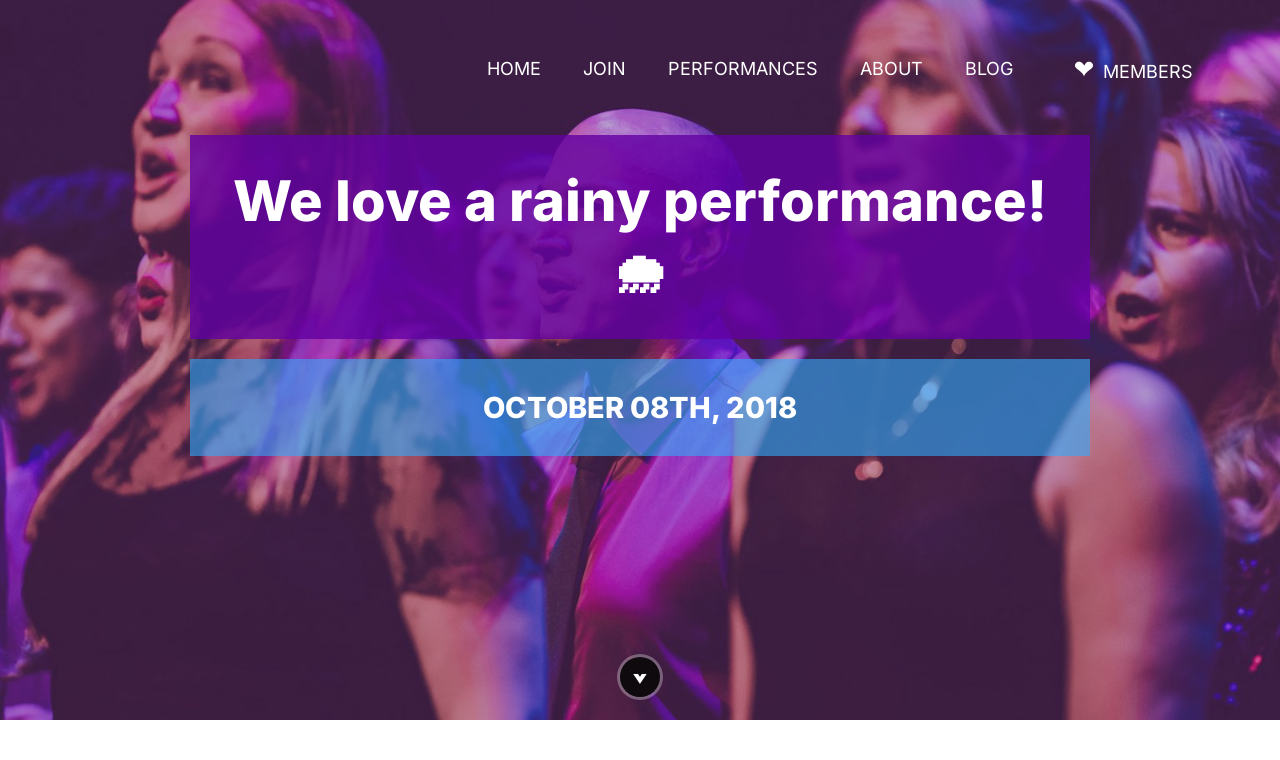

--- FILE ---
content_type: text/html; charset=UTF-8
request_url: https://lovesoulchoir.com/we-love-a-rainy-performance/
body_size: 17781
content:
<!DOCTYPE html><html lang="en-GB"><head><meta http-equiv="Content-Type" content="text/html; charset=utf-8"/><meta name='viewport' content='width=device-width, initial-scale=1, maximum-scale=1, user-scalable=no' />
<!--[if lte IE 8]> <script src="http://html5shiv.googlecode.com/svn/trunk/html5.js"></script> <![endif]--> <script>var is_mobile=!1</script> <title>We love a rainy performance! &#x1f327; - Love Soul Choir</title><link rel="icon" type="image/ico" href="https://lovesoulchoir.com/wp-content/themes/LoveSoulChoir/assets/images/favicon.ico"><meta name='robots' content='index, follow, max-image-preview:large, max-snippet:-1, max-video-preview:-1' /><link rel="canonical" href="https://lovesoulchoir.com/we-love-a-rainy-performance/" /><meta property="og:locale" content="en_GB" /><meta property="og:type" content="article" /><meta property="og:title" content="We love a rainy performance! &#x1f327; - Love Soul Choir" /><meta property="og:description" content="On Saturday 6th October we headed down to Bournemouth to perform as part of the ‘Arts by the Sea’ festival. The weather the day before had been glorious and I had... Read More" /><meta property="og:url" content="https://lovesoulchoir.com/we-love-a-rainy-performance/" /><meta property="og:site_name" content="Love Soul Choir" /><meta property="article:author" content="dancooperlsc" /><meta property="article:published_time" content="2018-10-08T10:38:29+00:00" /><meta property="article:modified_time" content="2018-10-08T10:39:32+00:00" /><meta property="og:image" content="https://lovesoulchoir.com/wp-content/uploads/2018/10/43191792_10156726975876369_3791636148686684160_n-e1538995161745.jpeg" /><meta property="og:image:width" content="695" /><meta property="og:image:height" content="401" /><meta property="og:image:type" content="image/jpeg" /><meta name="author" content="Dan Cooper" /><meta name="twitter:label1" content="Written by" /><meta name="twitter:data1" content="Dan Cooper" /><meta name="twitter:label2" content="Estimated reading time" /><meta name="twitter:data2" content="2 minutes" /> <script type="application/ld+json" class="yoast-schema-graph">{"@context":"https://schema.org","@graph":[{"@type":"WebPage","@id":"https://lovesoulchoir.com/we-love-a-rainy-performance/","url":"https://lovesoulchoir.com/we-love-a-rainy-performance/","name":"We love a rainy performance! &#x1f327; - Love Soul Choir","isPartOf":{"@id":"https://lovesoulchoir.com/#website"},"primaryImageOfPage":{"@id":"https://lovesoulchoir.com/we-love-a-rainy-performance/#primaryimage"},"image":{"@id":"https://lovesoulchoir.com/we-love-a-rainy-performance/#primaryimage"},"thumbnailUrl":"https://lovesoulchoir.com/wp-content/uploads/2018/10/43191792_10156726975876369_3791636148686684160_n-e1538995161745.jpeg","datePublished":"2018-10-08T10:38:29+00:00","dateModified":"2018-10-08T10:39:32+00:00","author":{"@id":"https://lovesoulchoir.com/#/schema/person/323e72f4ed0a31915051137f80f08097"},"breadcrumb":{"@id":"https://lovesoulchoir.com/we-love-a-rainy-performance/#breadcrumb"},"inLanguage":"en-GB","potentialAction":[{"@type":"ReadAction","target":["https://lovesoulchoir.com/we-love-a-rainy-performance/"]}]},{"@type":"ImageObject","inLanguage":"en-GB","@id":"https://lovesoulchoir.com/we-love-a-rainy-performance/#primaryimage","url":"https://lovesoulchoir.com/wp-content/uploads/2018/10/43191792_10156726975876369_3791636148686684160_n-e1538995161745.jpeg","contentUrl":"https://lovesoulchoir.com/wp-content/uploads/2018/10/43191792_10156726975876369_3791636148686684160_n-e1538995161745.jpeg","width":695,"height":401},{"@type":"BreadcrumbList","@id":"https://lovesoulchoir.com/we-love-a-rainy-performance/#breadcrumb","itemListElement":[{"@type":"ListItem","position":1,"name":"Home","item":"https://lovesoulchoir.com/"},{"@type":"ListItem","position":2,"name":"Blog","item":"https://lovesoulchoir.com/blog/"},{"@type":"ListItem","position":3,"name":"We love a rainy performance! &#x1f327;"}]},{"@type":"WebSite","@id":"https://lovesoulchoir.com/#website","url":"https://lovesoulchoir.com/","name":"Love Soul Choir","description":"Sing it. Live it. Love it.","potentialAction":[{"@type":"SearchAction","target":{"@type":"EntryPoint","urlTemplate":"https://lovesoulchoir.com/?s={search_term_string}"},"query-input":{"@type":"PropertyValueSpecification","valueRequired":true,"valueName":"search_term_string"}}],"inLanguage":"en-GB"},{"@type":"Person","@id":"https://lovesoulchoir.com/#/schema/person/323e72f4ed0a31915051137f80f08097","name":"Dan Cooper","image":{"@type":"ImageObject","inLanguage":"en-GB","@id":"https://lovesoulchoir.com/#/schema/person/image/","url":"https://secure.gravatar.com/avatar/43473007a435ad0612350d18c9be90c882fe7fe65c6dfa667e4be7f27fd98001?s=96&d=mm&r=g","contentUrl":"https://secure.gravatar.com/avatar/43473007a435ad0612350d18c9be90c882fe7fe65c6dfa667e4be7f27fd98001?s=96&d=mm&r=g","caption":"Dan Cooper"},"sameAs":["dancooperlsc","https://x.com/dancooperonline"]}]}</script> <link rel='dns-prefetch' href='//ajax.googleapis.com' /><link rel='dns-prefetch' href='//maxcdn.bootstrapcdn.com' /><link rel='dns-prefetch' href='//fonts.googleapis.com' /><link rel="alternate" title="oEmbed (JSON)" type="application/json+oembed" href="https://lovesoulchoir.com/wp-json/oembed/1.0/embed?url=https%3A%2F%2Flovesoulchoir.com%2Fwe-love-a-rainy-performance%2F" /><link rel="alternate" title="oEmbed (XML)" type="text/xml+oembed" href="https://lovesoulchoir.com/wp-json/oembed/1.0/embed?url=https%3A%2F%2Flovesoulchoir.com%2Fwe-love-a-rainy-performance%2F&#038;format=xml" /><style id='wp-img-auto-sizes-contain-inline-css' type='text/css'>img:is([sizes=auto i],[sizes^="auto," i]){contain-intrinsic-size:3000px 1500px}</style><link data-optimized="1" rel='stylesheet' id='wp-block-library-css' href='https://lovesoulchoir.com/wp-content/litespeed/css/402f9f3978e9ec2a2ab339975914b611.css?ver=8c616' type='text/css' media='all' /><style id='global-styles-inline-css' type='text/css'>:root{--wp--preset--aspect-ratio--square:1;--wp--preset--aspect-ratio--4-3:4/3;--wp--preset--aspect-ratio--3-4:3/4;--wp--preset--aspect-ratio--3-2:3/2;--wp--preset--aspect-ratio--2-3:2/3;--wp--preset--aspect-ratio--16-9:16/9;--wp--preset--aspect-ratio--9-16:9/16;--wp--preset--color--black:#000000;--wp--preset--color--cyan-bluish-gray:#abb8c3;--wp--preset--color--white:#ffffff;--wp--preset--color--pale-pink:#f78da7;--wp--preset--color--vivid-red:#cf2e2e;--wp--preset--color--luminous-vivid-orange:#ff6900;--wp--preset--color--luminous-vivid-amber:#fcb900;--wp--preset--color--light-green-cyan:#7bdcb5;--wp--preset--color--vivid-green-cyan:#00d084;--wp--preset--color--pale-cyan-blue:#8ed1fc;--wp--preset--color--vivid-cyan-blue:#0693e3;--wp--preset--color--vivid-purple:#9b51e0;--wp--preset--gradient--vivid-cyan-blue-to-vivid-purple:linear-gradient(135deg,rgb(6,147,227) 0%,rgb(155,81,224) 100%);--wp--preset--gradient--light-green-cyan-to-vivid-green-cyan:linear-gradient(135deg,rgb(122,220,180) 0%,rgb(0,208,130) 100%);--wp--preset--gradient--luminous-vivid-amber-to-luminous-vivid-orange:linear-gradient(135deg,rgb(252,185,0) 0%,rgb(255,105,0) 100%);--wp--preset--gradient--luminous-vivid-orange-to-vivid-red:linear-gradient(135deg,rgb(255,105,0) 0%,rgb(207,46,46) 100%);--wp--preset--gradient--very-light-gray-to-cyan-bluish-gray:linear-gradient(135deg,rgb(238,238,238) 0%,rgb(169,184,195) 100%);--wp--preset--gradient--cool-to-warm-spectrum:linear-gradient(135deg,rgb(74,234,220) 0%,rgb(151,120,209) 20%,rgb(207,42,186) 40%,rgb(238,44,130) 60%,rgb(251,105,98) 80%,rgb(254,248,76) 100%);--wp--preset--gradient--blush-light-purple:linear-gradient(135deg,rgb(255,206,236) 0%,rgb(152,150,240) 100%);--wp--preset--gradient--blush-bordeaux:linear-gradient(135deg,rgb(254,205,165) 0%,rgb(254,45,45) 50%,rgb(107,0,62) 100%);--wp--preset--gradient--luminous-dusk:linear-gradient(135deg,rgb(255,203,112) 0%,rgb(199,81,192) 50%,rgb(65,88,208) 100%);--wp--preset--gradient--pale-ocean:linear-gradient(135deg,rgb(255,245,203) 0%,rgb(182,227,212) 50%,rgb(51,167,181) 100%);--wp--preset--gradient--electric-grass:linear-gradient(135deg,rgb(202,248,128) 0%,rgb(113,206,126) 100%);--wp--preset--gradient--midnight:linear-gradient(135deg,rgb(2,3,129) 0%,rgb(40,116,252) 100%);--wp--preset--font-size--small:13px;--wp--preset--font-size--medium:20px;--wp--preset--font-size--large:36px;--wp--preset--font-size--x-large:42px;--wp--preset--spacing--20:0.44rem;--wp--preset--spacing--30:0.67rem;--wp--preset--spacing--40:1rem;--wp--preset--spacing--50:1.5rem;--wp--preset--spacing--60:2.25rem;--wp--preset--spacing--70:3.38rem;--wp--preset--spacing--80:5.06rem;--wp--preset--shadow--natural:6px 6px 9px rgba(0, 0, 0, 0.2);--wp--preset--shadow--deep:12px 12px 50px rgba(0, 0, 0, 0.4);--wp--preset--shadow--sharp:6px 6px 0px rgba(0, 0, 0, 0.2);--wp--preset--shadow--outlined:6px 6px 0px -3px rgb(255, 255, 255), 6px 6px rgb(0, 0, 0);--wp--preset--shadow--crisp:6px 6px 0px rgb(0, 0, 0)}:where(.is-layout-flex){gap:.5em}:where(.is-layout-grid){gap:.5em}body .is-layout-flex{display:flex}.is-layout-flex{flex-wrap:wrap;align-items:center}.is-layout-flex>:is(*,div){margin:0}body .is-layout-grid{display:grid}.is-layout-grid>:is(*,div){margin:0}:where(.wp-block-columns.is-layout-flex){gap:2em}:where(.wp-block-columns.is-layout-grid){gap:2em}:where(.wp-block-post-template.is-layout-flex){gap:1.25em}:where(.wp-block-post-template.is-layout-grid){gap:1.25em}.has-black-color{color:var(--wp--preset--color--black)!important}.has-cyan-bluish-gray-color{color:var(--wp--preset--color--cyan-bluish-gray)!important}.has-white-color{color:var(--wp--preset--color--white)!important}.has-pale-pink-color{color:var(--wp--preset--color--pale-pink)!important}.has-vivid-red-color{color:var(--wp--preset--color--vivid-red)!important}.has-luminous-vivid-orange-color{color:var(--wp--preset--color--luminous-vivid-orange)!important}.has-luminous-vivid-amber-color{color:var(--wp--preset--color--luminous-vivid-amber)!important}.has-light-green-cyan-color{color:var(--wp--preset--color--light-green-cyan)!important}.has-vivid-green-cyan-color{color:var(--wp--preset--color--vivid-green-cyan)!important}.has-pale-cyan-blue-color{color:var(--wp--preset--color--pale-cyan-blue)!important}.has-vivid-cyan-blue-color{color:var(--wp--preset--color--vivid-cyan-blue)!important}.has-vivid-purple-color{color:var(--wp--preset--color--vivid-purple)!important}.has-black-background-color{background-color:var(--wp--preset--color--black)!important}.has-cyan-bluish-gray-background-color{background-color:var(--wp--preset--color--cyan-bluish-gray)!important}.has-white-background-color{background-color:var(--wp--preset--color--white)!important}.has-pale-pink-background-color{background-color:var(--wp--preset--color--pale-pink)!important}.has-vivid-red-background-color{background-color:var(--wp--preset--color--vivid-red)!important}.has-luminous-vivid-orange-background-color{background-color:var(--wp--preset--color--luminous-vivid-orange)!important}.has-luminous-vivid-amber-background-color{background-color:var(--wp--preset--color--luminous-vivid-amber)!important}.has-light-green-cyan-background-color{background-color:var(--wp--preset--color--light-green-cyan)!important}.has-vivid-green-cyan-background-color{background-color:var(--wp--preset--color--vivid-green-cyan)!important}.has-pale-cyan-blue-background-color{background-color:var(--wp--preset--color--pale-cyan-blue)!important}.has-vivid-cyan-blue-background-color{background-color:var(--wp--preset--color--vivid-cyan-blue)!important}.has-vivid-purple-background-color{background-color:var(--wp--preset--color--vivid-purple)!important}.has-black-border-color{border-color:var(--wp--preset--color--black)!important}.has-cyan-bluish-gray-border-color{border-color:var(--wp--preset--color--cyan-bluish-gray)!important}.has-white-border-color{border-color:var(--wp--preset--color--white)!important}.has-pale-pink-border-color{border-color:var(--wp--preset--color--pale-pink)!important}.has-vivid-red-border-color{border-color:var(--wp--preset--color--vivid-red)!important}.has-luminous-vivid-orange-border-color{border-color:var(--wp--preset--color--luminous-vivid-orange)!important}.has-luminous-vivid-amber-border-color{border-color:var(--wp--preset--color--luminous-vivid-amber)!important}.has-light-green-cyan-border-color{border-color:var(--wp--preset--color--light-green-cyan)!important}.has-vivid-green-cyan-border-color{border-color:var(--wp--preset--color--vivid-green-cyan)!important}.has-pale-cyan-blue-border-color{border-color:var(--wp--preset--color--pale-cyan-blue)!important}.has-vivid-cyan-blue-border-color{border-color:var(--wp--preset--color--vivid-cyan-blue)!important}.has-vivid-purple-border-color{border-color:var(--wp--preset--color--vivid-purple)!important}.has-vivid-cyan-blue-to-vivid-purple-gradient-background{background:var(--wp--preset--gradient--vivid-cyan-blue-to-vivid-purple)!important}.has-light-green-cyan-to-vivid-green-cyan-gradient-background{background:var(--wp--preset--gradient--light-green-cyan-to-vivid-green-cyan)!important}.has-luminous-vivid-amber-to-luminous-vivid-orange-gradient-background{background:var(--wp--preset--gradient--luminous-vivid-amber-to-luminous-vivid-orange)!important}.has-luminous-vivid-orange-to-vivid-red-gradient-background{background:var(--wp--preset--gradient--luminous-vivid-orange-to-vivid-red)!important}.has-very-light-gray-to-cyan-bluish-gray-gradient-background{background:var(--wp--preset--gradient--very-light-gray-to-cyan-bluish-gray)!important}.has-cool-to-warm-spectrum-gradient-background{background:var(--wp--preset--gradient--cool-to-warm-spectrum)!important}.has-blush-light-purple-gradient-background{background:var(--wp--preset--gradient--blush-light-purple)!important}.has-blush-bordeaux-gradient-background{background:var(--wp--preset--gradient--blush-bordeaux)!important}.has-luminous-dusk-gradient-background{background:var(--wp--preset--gradient--luminous-dusk)!important}.has-pale-ocean-gradient-background{background:var(--wp--preset--gradient--pale-ocean)!important}.has-electric-grass-gradient-background{background:var(--wp--preset--gradient--electric-grass)!important}.has-midnight-gradient-background{background:var(--wp--preset--gradient--midnight)!important}.has-small-font-size{font-size:var(--wp--preset--font-size--small)!important}.has-medium-font-size{font-size:var(--wp--preset--font-size--medium)!important}.has-large-font-size{font-size:var(--wp--preset--font-size--large)!important}.has-x-large-font-size{font-size:var(--wp--preset--font-size--x-large)!important}</style><style id='classic-theme-styles-inline-css' type='text/css'>/*! This file is auto-generated */
.wp-block-button__link{color:#fff;background-color:#32373c;border-radius:9999px;box-shadow:none;text-decoration:none;padding:calc(.667em + 2px) calc(1.333em + 2px);font-size:1.125em}.wp-block-file__button{background:#32373c;color:#fff;text-decoration:none}</style><link data-optimized="1" rel='stylesheet' id='membermouse-jquery-css-css' href='https://lovesoulchoir.com/wp-content/litespeed/css/da7678f6992a56587aece3fb88188de0.css?ver=88de0' type='text/css' media='all' /><link data-optimized="1" rel='stylesheet' id='membermouse-main-css' href='https://lovesoulchoir.com/wp-content/litespeed/css/4859839961eaed3c9e23d8e4e46bd346.css?ver=1de5d' type='text/css' media='all' /><link data-optimized="1" rel='stylesheet' id='membermouse-buttons-css' href='https://lovesoulchoir.com/wp-content/litespeed/css/90aab808b8af47970b3c867835b66bbb.css?ver=bb1d0' type='text/css' media='all' /><link data-optimized="1" rel='stylesheet' id='membermouse-font-awesome-css' href='https://lovesoulchoir.com/wp-content/litespeed/css/b0ad583d4feec81de1a52a1241c39f0f.css?ver=39f0f' type='text/css' media='all' /><link data-optimized="1" rel='stylesheet' id='muzodo-widget-css' href='https://lovesoulchoir.com/wp-content/litespeed/css/dfe9c4cecb1d47239a1fc04df037b28d.css?ver=8d3b0' type='text/css' media='all' /><link data-optimized="1" rel='stylesheet' id='hamburger.css-css' href='https://lovesoulchoir.com/wp-content/litespeed/css/b732e6b8cd4a354518fb0df9cdb0c196.css?ver=ebc31' type='text/css' media='all' /><link data-optimized="1" rel='stylesheet' id='wprmenu.css-css' href='https://lovesoulchoir.com/wp-content/litespeed/css/1e4ed86711d893039095f3244dab5ceb.css?ver=f549d' type='text/css' media='all' /><style id='wprmenu.css-inline-css' type='text/css'>@media only screen and (max-width:960px){html body div.wprm-wrapper{overflow:scroll}html body div.wprm-overlay{background:#000}#wprmenu_bar{background-image:url();background-size:cover;background-repeat:repeat}#wprmenu_bar{background-color:#3a3a3a}html body div#mg-wprm-wrap .wpr_submit .icon.icon-search{color:#fff}#wprmenu_bar .menu_title,#wprmenu_bar .wprmenu_icon_menu,#wprmenu_bar .menu_title a{color:#f2f2f2}#wprmenu_bar .menu_title a{font-size:20px;font-weight:400}#mg-wprm-wrap li.menu-item a{font-size:15px;text-transform:uppercase;font-weight:400}#mg-wprm-wrap li.menu-item-has-children ul.sub-menu a{font-size:15px;text-transform:uppercase;font-weight:400}#mg-wprm-wrap li.current-menu-item>a{background:#b759b0}#mg-wprm-wrap li.current-menu-item>a,#mg-wprm-wrap li.current-menu-item span.wprmenu_icon{color:#ffffff!important}#mg-wprm-wrap{background-color:#3a3a3a}.cbp-spmenu-push-toright,.cbp-spmenu-push-toright .mm-slideout{left:80%}.cbp-spmenu-push-toleft{left:-80%}#mg-wprm-wrap.cbp-spmenu-right,#mg-wprm-wrap.cbp-spmenu-left,#mg-wprm-wrap.cbp-spmenu-right.custom,#mg-wprm-wrap.cbp-spmenu-left.custom,.cbp-spmenu-vertical{width:80%;max-width:400px}#mg-wprm-wrap ul#wprmenu_menu_ul li.menu-item a,div#mg-wprm-wrap ul li span.wprmenu_icon{color:#cfcfcf}#mg-wprm-wrap ul#wprmenu_menu_ul li.menu-item:valid~a{color:#fff}#mg-wprm-wrap ul#wprmenu_menu_ul li.menu-item a:hover{background:#b759b0;color:#ffffff!important}div#mg-wprm-wrap ul>li:hover>span.wprmenu_icon{color:#ffffff!important}.wprmenu_bar .hamburger-inner,.wprmenu_bar .hamburger-inner::before,.wprmenu_bar .hamburger-inner::after{background:#fff}.wprmenu_bar .hamburger:hover .hamburger-inner,.wprmenu_bar .hamburger:hover .hamburger-inner::before,.wprmenu_bar .hamburger:hover .hamburger-inner::after{background:#fff}#wprmenu_menu.left{width:80%;left:-80%;right:auto}#wprmenu_menu.right{width:80%;right:-80%;left:auto}.wprmenu_bar .hamburger{float:right}.wprmenu_bar #custom_menu_icon.hamburger{top:0;right:0;float:right;background-color:#ccc}html body div#wprmenu_bar{height:0}#mg-wprm-wrap.cbp-spmenu-left,#mg-wprm-wrap.cbp-spmenu-right,#mg-widgetmenu-wrap.cbp-spmenu-widget-left,#mg-widgetmenu-wrap.cbp-spmenu-widget-right{top:0px!important}.wpr_custom_menu #custom_menu_icon{display:block}html{padding-top:42px!important}#wprmenu_bar,#mg-wprm-wrap{display:block}div#wpadminbar{position:fixed}}</style><link data-optimized="1" rel='stylesheet' id='wpr_icons-css' href='https://lovesoulchoir.com/wp-content/litespeed/css/5f68b25cbc1e7f5396d666beb6b3dfa7.css?ver=5c10c' type='text/css' media='all' /><link data-optimized="1" rel='stylesheet' id='font_pack-css' href='https://lovesoulchoir.com/wp-content/litespeed/css/a513cdcb738f2316b58faf82a00a213d.css?ver=7fc29' type='text/css' media='all' /><link data-optimized="1" rel='stylesheet' id='modal_styles-css' href='https://lovesoulchoir.com/wp-content/litespeed/css/83797b011daa9233341ba5ecc39d93e6.css?ver=ecb57' type='text/css' media='all' /><link data-optimized="1" rel='stylesheet' id='main_style-css' href='https://lovesoulchoir.com/wp-content/litespeed/css/af5ab0db546ae94ae79d31be43b515d7.css?ver=731a2' type='text/css' media='all' /><link data-optimized="1" rel='stylesheet' id='main_fonts-css' href='https://lovesoulchoir.com/wp-content/litespeed/css/b0dd8a844ad9b0266b95813e0e48e413.css?ver=8e413' type='text/css' media='all' /><link data-optimized="1" rel='stylesheet' id='awesome-css' href='https://lovesoulchoir.com/wp-content/litespeed/css/b60bfb8c979ebbc0a62808098e798a9b.css?ver=98a9b' type='text/css' media='all' /><link data-optimized="1" rel='stylesheet' id='2022-css' href='https://lovesoulchoir.com/wp-content/litespeed/css/76e7eb2da45eed4f2a267fc753157437.css?ver=f442f' type='text/css' media='all' /><link data-optimized="1" rel='stylesheet' id='custom-css' href='https://lovesoulchoir.com/wp-content/litespeed/css/4014a7b54568c0471b9834eeba161240.css?ver=6fbc8' type='text/css' media='all' /> <script type="text/javascript" src="https://lovesoulchoir.com/wp-includes/js/jquery/jquery.min.js?ver=3.7.1.1768224005" id="jquery-core-js"></script> <script data-optimized="1" type="text/javascript" src="https://lovesoulchoir.com/wp-content/litespeed/js/5e241d869d9f7270c668116d5a3f8e26.js?ver=1881c" id="jquery-migrate-js"></script> <script data-optimized="1" type="text/javascript" id="membermouse-global-js-extra">var MemberMouseGlobal={"jsIsAdmin":"","adminUrl":"https://lovesoulchoir.com/wp-admin/","globalurl":"https://lovesoulchoir.com/wp-content/plugins/membermouse","ajaxurl":"https://lovesoulchoir.com/wp-admin/admin-ajax.php","checkoutProcessingPaidMessage":"Please wait while we process your order...","checkoutProcessingFreeMessage":"Please wait while we create your account...","checkoutProcessingMessageCSS":"mm-checkout-processing-message","currencyInfo":{"currency":"GBP","postfixIso":!1,"name":"United Kingdom Pound","int_curr_symbol":"&#71;&#66;&#80;&#32;","currency_symbol":"&pound;","mon_decimal_point":".","mon_thousands_sep":",","mon_grouping":"3;3","positive_sign":"","negative_sign":"","int_frac_digits":"2","frac_digits":"2","p_cs_precedes":"1","p_sep_by_space":"0","n_cs_precedes":"1","n_sep_by_space":"0","p_sign_posn":"1","n_sign_posn":"1"}}</script> <script data-optimized="1" type="text/javascript" src="https://lovesoulchoir.com/wp-content/litespeed/js/8f21ca150c5d74949d050a06c7ea39db.js?ver=9069e" id="membermouse-global-js"></script> <script data-optimized="1" type="text/javascript" src="https://lovesoulchoir.com/wp-content/litespeed/js/cc84dbeea04e4d17fc673fef2e536a4d.js?ver=acdc6" id="wp-hooks-js"></script> <script data-optimized="1" type="text/javascript" src="https://lovesoulchoir.com/wp-content/litespeed/js/7dec8b30609a9685a1064b29f934fa98.js?ver=1dbe3" id="wp-i18n-js"></script> <script data-optimized="1" type="text/javascript" id="wp-i18n-js-after">wp.i18n.setLocaleData({'text direction\u0004ltr':['ltr']})</script> <script data-optimized="1" type="text/javascript" src="https://lovesoulchoir.com/wp-content/litespeed/js/c0bf7940161882a385adfc45f9ed9eb1.js?ver=ab9ea" id="mm-common-core.js-js"></script> <script data-optimized="1" type="text/javascript" src="https://lovesoulchoir.com/wp-content/litespeed/js/5ba565b964d99d428a1ec25c1f3767aa.js?ver=ddfc5" id="mm-preview.js-js"></script> <script data-optimized="1" type="text/javascript" src="https://lovesoulchoir.com/wp-content/litespeed/js/f53859e090714adb13e32c38deda7363.js?ver=602c7" id="modernizr-js"></script> <script data-optimized="1" type="text/javascript" src="https://lovesoulchoir.com/wp-content/litespeed/js/ecdb79e1899f37b475ea918b50be0c0f.js?ver=38a07" id="touchSwipe-js"></script> <script data-optimized="1" type="text/javascript" id="wprmenu.js-js-extra">var wprmenu={"zooming":"","from_width":"960","push_width":"400","menu_width":"80","parent_click":"","swipe":"","enable_overlay":"1","wprmenuDemoId":""}</script> <script data-optimized="1" type="text/javascript" src="https://lovesoulchoir.com/wp-content/litespeed/js/2b1b2b65c4e8dca2dcf8ff2bf2c75923.js?ver=6664c" id="wprmenu.js-js"></script> <link rel="https://api.w.org/" href="https://lovesoulchoir.com/wp-json/" /><link rel="alternate" title="JSON" type="application/json" href="https://lovesoulchoir.com/wp-json/wp/v2/posts/1781" /><link rel="EditURI" type="application/rsd+xml" title="RSD" href="https://lovesoulchoir.com/xmlrpc.php?rsd" /><meta name="generator" content="WordPress 6.9" /><link rel='shortlink' href='https://lovesoulchoir.com/?p=1781' /><style type="text/css" id="wp-custom-css">.grecaptcha-badge{display:none!important}.cky-revisit-bottom-left{display:none!important}.timelineBlocks .timelineBlock{margin-top:200px;text-align:left}.mm-formField input:not([type="checkbox"]):not([type="radio"]),.mm-formField select{width:100%}.mm-formField select.mm-expMonthList,.mm-formField select.mm-expYearList{width:50%}.mm-button.orange{background:#6300a3!important;border-color:#6300a3;color:#fff;text-shadow:0 1px 1px #b85300;-webkit-box-shadow:none!important;-moz-box-shadow:none!important;box-shadow:0 1px 2px #d7e9a4,inset 0 1px 0 #f8d898}.page-id-693 .mm-button{Width:220px!important}@media screen and (max-width:650px){footer .container.middle .newsletter_form{display:block}.single-post .title h2{font-size:40px!important}}.home .mainCarousel h1{font-weight:400}.home .mainTitle_dark h5{font-size:2.3125rem}.home .text h3{font-size:1.375rem;font-weight:500;line-height:1.5;margin-bottom:15px}#sp_easy_accordion-1731937055{width:100%}.single-post h3{font-size:1.8125rem;color:#3a3a3a;font-weight:600;padding:20px 0 15px 0;text-transform:uppercase}.single-post h4{font-size:1.5125rem;color:#3a3a3a;font-weight:600;padding:50px 0 20px 0;text-transform:uppercase}.single-post .ea-card h3{padding:0 0 0 0;text-transform:none;background:#6300a3}.single-post .ea-card a{padding:0 0 0 0;text-transform:none;color:#fff!important;font-weight:normal!important}.single-post .ea-expand-icon{color:#fff!important}.single-post ul{margin-left:20px;margin-bottom:20px}.single-post li{margin-bottom:10px}.single-post blockquote{padding-bottom:10px;padding-left:20px;margin-bottom:30px;margin-top:0;font-weight:600!important;font-style:italic;border-left:3px solid #6300a3}.single-post blockquote p{font-size:22px!important}@media only screen and (max-width:600px){.seo-lp-link{display:none}}.page-template-get-involved-page-2024 .smallerheading{font-size:20px!important;font-weight:300;margin:0 0 -16px 0px!important;padding:0 0 0 0}.lwptoc-light .lwptoc_i{color:#000;background:#f2f2f2;border:1px solid #ccc}.lwptoc_i{padding:18px 18px 18px!important}.lwptoc_item a{font-size:17px;line-height:26px}.lwptoc_header{margin-bottom:6px;font-size:20px}</style><link rel="preconnect" href="https://fonts.googleapis.com"><link rel="preconnect" href="https://fonts.gstatic.com" crossorigin><link data-optimized="1" href="https://lovesoulchoir.com/wp-content/litespeed/css/93278744e6b3aaab8af67d2ab53aaf00.css?ver=aaf00" rel="stylesheet"><link data-optimized="1" rel='stylesheet' id='wpforms-layout-css' href='https://lovesoulchoir.com/wp-content/litespeed/css/0370c0dec5cfb3e10ef2ec2a0d17a2be.css?ver=fb197' type='text/css' media='all' /><link data-optimized="1" rel='stylesheet' id='wpforms-base-css' href='https://lovesoulchoir.com/wp-content/litespeed/css/a4ce097870d2778bbd858e42dc61f2e5.css?ver=0e3d7' type='text/css' media='all' /></head><body class="wp-singular post-template-default single single-post postid-1781 single-format-standard wp-theme-LoveSoulChoir sp-easy-accordion-enabled" itemscope itemtype="http://schema.org/LocalBusiness"><meta itemprop='name' content='Love Soul Choir'/><meta itemprop='description' content='Love Soul Choir is a non-religious, pop, soul, Motown and gospel group open to singers over the age of 16 and currently set in Southampton, Bournemouth.'/><meta itemprop='email_address' content='info@lovesoulchoir.com'/><header class='lrg'><div class="top clearfix"><a href="https://lovesoulchoir.com" class='spri spri-main-logo-angle'></a>
<a href="javascript:;" class="responsive">
<span></span>
<span></span>
<span></span>
</a><nav itemscope itemtype='http://schema.org/SiteNavigationElement'><div class="menu-main-menu-container"><ul id="menu-main-menu" class="menu"><li id="menu-item-30" class="menu-item menu-item-type-post_type menu-item-object-page menu-item-home menu-item-30"><a href="https://lovesoulchoir.com/" itemprop="url"><span itemprop="name">Home</span></a></li><li id="menu-item-4513" class="menu-item menu-item-type-post_type menu-item-object-page menu-item-4513"><a href="https://lovesoulchoir.com/join-choir/" itemprop="url"><span itemprop="name">Join</span></a></li><li id="menu-item-4195" class="menu-item menu-item-type-post_type menu-item-object-page menu-item-4195"><a href="https://lovesoulchoir.com/performance-choir/" itemprop="url"><span itemprop="name">Performances</span></a></li><li id="menu-item-4196" class="menu-item menu-item-type-post_type menu-item-object-page menu-item-4196"><a href="https://lovesoulchoir.com/about-lovesoul-choir/" itemprop="url"><span itemprop="name">About</span></a></li><li id="menu-item-29" class="menu-item menu-item-type-post_type menu-item-object-page current_page_parent menu-item-29"><a href="https://lovesoulchoir.com/blog/" itemprop="url"><span itemprop="name">Blog</span></a></li><li id="menu-item-265" class="members menu-item menu-item-type-custom menu-item-object-custom menu-item-has-children menu-item-265"><a href="https://lovesoulchoir.com/members-login" class="https://lovesoulchoir.com/members-login" itemprop="url"><span class="icon" data-icon="l"></span><span class="icon_text"><span itemprop="name">Members</span></span></a></li></li></li></li></li></li></li></li></ul></div></nav></div><div class="mainCarousel " data-auto><div class="inner"><div class="text"><div class="table_cell"><div class="title"><h2>We love a rainy performance! &#x1f327;</h2></div><div class="description"><h1>
October 08th, 2018</h1></div></div></div><article class="active"><div class="image">
<img data-lazyloaded="1" src="[data-uri]" width="1600" height="1066" data-src="https://lovesoulchoir.com/wp-content/uploads/2026/01/choir-blog.jpg" class="attachment-full size-full" alt="Choir Blog" decoding="async" data-srcset="https://lovesoulchoir.com/wp-content/uploads/2026/01/choir-blog.jpg 1600w, https://lovesoulchoir.com/wp-content/uploads/2026/01/choir-blog-300x200.jpg 300w, https://lovesoulchoir.com/wp-content/uploads/2026/01/choir-blog-1024x682.jpg 1024w, https://lovesoulchoir.com/wp-content/uploads/2026/01/choir-blog-768x512.jpg 768w, https://lovesoulchoir.com/wp-content/uploads/2026/01/choir-blog-1536x1023.jpg 1536w, https://lovesoulchoir.com/wp-content/uploads/2026/01/choir-blog-236x157.jpg 236w, https://lovesoulchoir.com/wp-content/uploads/2026/01/choir-blog-626x417.jpg 626w, https://lovesoulchoir.com/wp-content/uploads/2026/01/choir-blog-739x492.jpg 739w, https://lovesoulchoir.com/wp-content/uploads/2026/01/choir-blog-710x473.jpg 710w" data-sizes="(max-width: 1600px) 100vw, 1600px" /><noscript><img width="1600" height="1066" src="https://lovesoulchoir.com/wp-content/uploads/2026/01/choir-blog.jpg" class="attachment-full size-full" alt="Choir Blog" decoding="async" srcset="https://lovesoulchoir.com/wp-content/uploads/2026/01/choir-blog.jpg 1600w, https://lovesoulchoir.com/wp-content/uploads/2026/01/choir-blog-300x200.jpg 300w, https://lovesoulchoir.com/wp-content/uploads/2026/01/choir-blog-1024x682.jpg 1024w, https://lovesoulchoir.com/wp-content/uploads/2026/01/choir-blog-768x512.jpg 768w, https://lovesoulchoir.com/wp-content/uploads/2026/01/choir-blog-1536x1023.jpg 1536w, https://lovesoulchoir.com/wp-content/uploads/2026/01/choir-blog-236x157.jpg 236w, https://lovesoulchoir.com/wp-content/uploads/2026/01/choir-blog-626x417.jpg 626w, https://lovesoulchoir.com/wp-content/uploads/2026/01/choir-blog-739x492.jpg 739w, https://lovesoulchoir.com/wp-content/uploads/2026/01/choir-blog-710x473.jpg 710w" sizes="(max-width: 1600px) 100vw, 1600px" /></noscript><div class="Caroverlay"></div></div></article><a href="#first" class='circle_link small'>
<span class="icon" data-icon='f'></span>
</a></div></div></header><section id="first" class='mainSection lessPadding'><div class="container"><div class="fourteen columns center the_post_single"><div class="top"><div class="image"><div class="img"><img data-lazyloaded="1" src="[data-uri]" width="575" height="350" data-src="https://lovesoulchoir.com/wp-content/uploads/2018/10/43191792_10156726975876369_3791636148686684160_n-e1538995161745-575x350.jpeg" class="attachment-featured_single size-featured_single wp-post-image" alt="" decoding="async" fetchpriority="high" /><noscript><img width="575" height="350" src="https://lovesoulchoir.com/wp-content/uploads/2018/10/43191792_10156726975876369_3791636148686684160_n-e1538995161745-575x350.jpeg" class="attachment-featured_single size-featured_single wp-post-image" alt="" decoding="async" fetchpriority="high" /></noscript></div></div></div><p>On Saturday 6th October we headed down to Bournemouth to perform as part of the ‘Arts by the Sea’ festival. The weather the day before had been glorious and I had imagined the sun beaming down on us as we were set to entertain the crowds with our set list of uplifting songs…</p><p>So, the vision didn’t quite match reality! The day started with a bit of ‘drizzle’ which turned in to heavy rain and wind, and as we arrived we saw our leader Dan and the rest of the choir huddled under a marquee trying to keep warm! So this was not quite the sunny performance we had imagined. We were so cold, Dan advised us to keep our coats on if we needed and just go for it!</p><p>Well, that we did.  We huddled close, our Love Soul family in four short lines (to avoid the lashing rain) and belted out our harmonies. Despite the weather, we pulled together and had so much fun. We soon warmed up by just getting in to the groove and singing our hearts out! We actually had quite an audience in the end and saw lots of people singing along and smiling. One lady was enjoying it so much, she filmed us on her iPad to watch again at home!</p><p>The great thing about Love Soul is, whatever the weather, wherever the venue… we just love what we do. The family connection between us is so special and the buzz we get from performing together is enough to brighten any dull day!</p><p><strong>Hannah Griffiths</strong><br>
<em>(Southampton Member)</em></p><hr><p>If you’d like to apply for an audition with Love Soul Choir, please visit the audition page on our <a href="https://lovesoulchoir.com">website</a>. Once you’ve sent your application to us, we’ll be in touch within a couple of days to schedule the time and place of your audition.</p></div></div></section><section class="mainSection author"><div class="fade"></div><div class="swirly"></div><div class="container"><div class="fourteen columns center"><div class="avatar">
<img data-lazyloaded="1" src="[data-uri]" alt='' data-src='https://secure.gravatar.com/avatar/43473007a435ad0612350d18c9be90c882fe7fe65c6dfa667e4be7f27fd98001?s=150&#038;d=mm&#038;r=g' data-srcset='https://secure.gravatar.com/avatar/43473007a435ad0612350d18c9be90c882fe7fe65c6dfa667e4be7f27fd98001?s=300&#038;d=mm&#038;r=g 2x' class='avatar avatar-150 photo' height='150' width='150' decoding='async'/><noscript><img alt='' src='https://secure.gravatar.com/avatar/43473007a435ad0612350d18c9be90c882fe7fe65c6dfa667e4be7f27fd98001?s=150&#038;d=mm&#038;r=g' srcset='https://secure.gravatar.com/avatar/43473007a435ad0612350d18c9be90c882fe7fe65c6dfa667e4be7f27fd98001?s=300&#038;d=mm&#038;r=g 2x' class='avatar avatar-150 photo' height='150' width='150' decoding='async'/></noscript></div><div class="description"><div class="top"><div class="subTitle"><h6><a href="https://lovesoulchoir.com/author/daniel/">Dan Cooper</a></h6></div>
<a target='_blank' href="https://twitter.com/dancooperonline" class='iconWrap'><span class='icon' data-icon='q'></span> <span class="iconText" >~@dancooperonline</span></a></div></div></div></div></section><section class="mainSection noTop"><div class="PosNavigation single"><div class="container"><div class="fourteen columns center clearfix"><div class="navLinks ">
<a href="https://lovesoulchoir.com/mayflower-theatre-gala-performance/"><span class="iconWrap"><span class="icon" data-icon="x"></span><span class="iconText">&nbsp;&nbsp;Previous</span></span></a>    <a href="https://lovesoulchoir.com/black-history-month-2018/"><span class="iconWrap"><span class="iconText">Next&nbsp;&nbsp;</span><span class="icon" data-icon="w"></span></span></a></div></div></div></div></section><section class="mainSection noBottom"><div class="container"><div class="twelve columns center"><div class='subTitle'><h3 data-offset='1.7px'>NEWS &amp; EVENTS</h3></div></div></div><div class="blogePostHCont noBottom">
<a href="https://lovesoulchoir.com/entertainment-for-awards-ceremony/" class='home_blog_post_link' title='Entertainment for Awards Ceremony: Why Hire a Live Choir'><article class='home_blog_post'><div class="image">
<img data-lazyloaded="1" src="[data-uri]" width="500" height="300" data-src="https://lovesoulchoir.com/wp-content/uploads/2026/01/Entertainment-for-Awards-Ceremony-500x300.jpg" class="attachment-home_blog size-home_blog wp-post-image" alt="Entertainment for Awards Ceremony" decoding="async" data-srcset="https://lovesoulchoir.com/wp-content/uploads/2026/01/Entertainment-for-Awards-Ceremony-500x300.jpg 500w, https://lovesoulchoir.com/wp-content/uploads/2026/01/Entertainment-for-Awards-Ceremony-300x181.jpg 300w, https://lovesoulchoir.com/wp-content/uploads/2026/01/Entertainment-for-Awards-Ceremony-236x143.jpg 236w" data-sizes="(max-width: 500px) 100vw, 500px" /><noscript><img width="500" height="300" src="https://lovesoulchoir.com/wp-content/uploads/2026/01/Entertainment-for-Awards-Ceremony-500x300.jpg" class="attachment-home_blog size-home_blog wp-post-image" alt="Entertainment for Awards Ceremony" decoding="async" srcset="https://lovesoulchoir.com/wp-content/uploads/2026/01/Entertainment-for-Awards-Ceremony-500x300.jpg 500w, https://lovesoulchoir.com/wp-content/uploads/2026/01/Entertainment-for-Awards-Ceremony-300x181.jpg 300w, https://lovesoulchoir.com/wp-content/uploads/2026/01/Entertainment-for-Awards-Ceremony-236x143.jpg 236w" sizes="(max-width: 500px) 100vw, 500px" /></noscript></div><div class="text"><div class="table_cell"><h4>Entertainment for Awards Ceremony: Why Hire a Live Choir</h4></div></div></article>
</a>
<a href="https://lovesoulchoir.com/why-corporate-event-planners-love-choirs/" class='home_blog_post_link' title='Why Corporate Event Planners Love Booking Choirs'><article class='home_blog_post'><div class="image">
<img data-lazyloaded="1" src="[data-uri]" width="500" height="300" data-src="https://lovesoulchoir.com/wp-content/uploads/2025/12/Corporate-Event-Planners-Love-Booking-Choirs-2-500x300.jpg" class="attachment-home_blog size-home_blog wp-post-image" alt="Why Corporate Event Planners Love Choirs" decoding="async" data-srcset="https://lovesoulchoir.com/wp-content/uploads/2025/12/Corporate-Event-Planners-Love-Booking-Choirs-2-500x300.jpg 500w, https://lovesoulchoir.com/wp-content/uploads/2025/12/Corporate-Event-Planners-Love-Booking-Choirs-2-300x181.jpg 300w, https://lovesoulchoir.com/wp-content/uploads/2025/12/Corporate-Event-Planners-Love-Booking-Choirs-2-236x143.jpg 236w" data-sizes="(max-width: 500px) 100vw, 500px" /><noscript><img width="500" height="300" src="https://lovesoulchoir.com/wp-content/uploads/2025/12/Corporate-Event-Planners-Love-Booking-Choirs-2-500x300.jpg" class="attachment-home_blog size-home_blog wp-post-image" alt="Why Corporate Event Planners Love Choirs" decoding="async" srcset="https://lovesoulchoir.com/wp-content/uploads/2025/12/Corporate-Event-Planners-Love-Booking-Choirs-2-500x300.jpg 500w, https://lovesoulchoir.com/wp-content/uploads/2025/12/Corporate-Event-Planners-Love-Booking-Choirs-2-300x181.jpg 300w, https://lovesoulchoir.com/wp-content/uploads/2025/12/Corporate-Event-Planners-Love-Booking-Choirs-2-236x143.jpg 236w" sizes="(max-width: 500px) 100vw, 500px" /></noscript></div><div class="text"><div class="table_cell"><h4>Why Corporate Event Planners Love Booking Choirs</h4></div></div></article>
</a>
<a href="https://lovesoulchoir.com/find-a-choir-for-an-event/" class='home_blog_post_link' title='How to Find a Choir for an Event'><article class='home_blog_post'><div class="image">
<img data-lazyloaded="1" src="[data-uri]" width="500" height="300" data-src="https://lovesoulchoir.com/wp-content/uploads/2025/11/How-to-Find-a-Choir-for-an-Event-500x300.jpg" class="attachment-home_blog size-home_blog wp-post-image" alt="How to Find a Choir for an Event" decoding="async" /><noscript><img width="500" height="300" src="https://lovesoulchoir.com/wp-content/uploads/2025/11/How-to-Find-a-Choir-for-an-Event-500x300.jpg" class="attachment-home_blog size-home_blog wp-post-image" alt="How to Find a Choir for an Event" decoding="async" /></noscript></div><div class="text"><div class="table_cell"><h4>How to Find a Choir for an Event</h4></div></div></article>
</a>
<a href="https://lovesoulchoir.com/our-2025-festive-season-is-finally-here/" class='home_blog_post_link' title='Our 2025 Festive Season is finally here! &#x1f384;'><article class='home_blog_post'><div class="image">
<img data-lazyloaded="1" src="[data-uri]" width="500" height="300" data-src="https://lovesoulchoir.com/wp-content/uploads/2025/11/Winchester-2025-2-500x300.jpg" class="attachment-home_blog size-home_blog wp-post-image" alt="Contemporary Choir Performance" decoding="async" /><noscript><img width="500" height="300" src="https://lovesoulchoir.com/wp-content/uploads/2025/11/Winchester-2025-2-500x300.jpg" class="attachment-home_blog size-home_blog wp-post-image" alt="Contemporary Choir Performance" decoding="async" /></noscript></div><div class="text"><div class="table_cell"><h4>Our 2025 Festive Season is finally here! &#x1f384;</h4></div></div></article>
</a></div></section><footer><div class="swirly"></div><div class="container middle clearfix"><nav class='three columns alpha'><h5 class='responsiveTitle'>Navigate</h5><div class="menu"><div class="menu-footer-menu-container"><ul id="menu-footer-menu" class="menu"><li id="menu-item-90" class="menu-item menu-item-type-post_type menu-item-object-page menu-item-home menu-item-90"><a href="https://lovesoulchoir.com/">Home</a></li><li id="menu-item-4514" class="menu-item menu-item-type-post_type menu-item-object-page menu-item-4514"><a href="https://lovesoulchoir.com/join-choir/">Apply</a></li><li id="menu-item-87" class="menu-item menu-item-type-post_type menu-item-object-page menu-item-87"><a href="https://lovesoulchoir.com/book-us-for-your-event/">Book Us</a></li><li id="menu-item-86" class="menu-item menu-item-type-post_type menu-item-object-page menu-item-86"><a href="https://lovesoulchoir.com/our-story-lovesoul-choir/">Our Story</a></li><li id="menu-item-89" class="menu-item menu-item-type-post_type menu-item-object-page current_page_parent menu-item-89"><a href="https://lovesoulchoir.com/blog/">Blog</a></li></ul></div></div><p class="seo-lp-link" style="margin-top:25px;"><a style="color:#fff;text-decoration: none; font-weight:normal; font-size:13px;" href="https://lovesoulchoir.com/choir-in-bournemouth/">Choir in Bournemouth</a></p><p class="seo-lp-link" style="margin-top:8px;"><a style="color:#fff;text-decoration: none; font-weight:normal; font-size:13px;" href="https://lovesoulchoir.com/choir-in-southampton/">Choir in Southampton</a></p><p class="seo-lp-link" style="margin-top:8px;"><a style="color:#fff;text-decoration: none; font-weight:normal; font-size:13px;" href="https://lovesoulchoir.com/choir-in-dorset/">Choir in Dorset</a></p><p class="seo-lp-link" style="margin-top:8px;"><a style="color:#fff;text-decoration: none; font-weight:normal; font-size:13px;" href="https://lovesoulchoir.com/choir-in-hampshire/">Choir in Hampshire</a></p><p class="seo-lp-link" style="margin-top:8px;"><a style="color:#fff;text-decoration: none; font-weight:normal; font-size:13px;" href="https://lovesoulchoir.com/wedding-choir/">Wedding Choir</a></p><p class="seo-lp-link" style="margin-top:8px;"><a style="color:#fff;text-decoration: none; font-weight:normal; font-size:13px;" href="https://lovesoulchoir.com/choir-for-hire/">Corporate Events Choir</a></p></nav><div class="newsletter_form seven columns"><div class="top clearfix"><h6>Subscribe</h6><p>We promise to never spam you.</p></div><div class="middle"><div class="wpforms-container " id="wpforms-3866"><form id="wpforms-form-3866" class="wpforms-validate wpforms-form wpforms-ajax-form" data-formid="3866" method="post" enctype="multipart/form-data" action="/we-love-a-rainy-performance/" data-token="8ae417df6f8c54fe58aed9b2a833525f"><noscript class="wpforms-error-noscript">Please enable JavaScript in your browser to complete this form.</noscript><div class="wpforms-field-container"><div id="wpforms-3866-field_1-container" class="wpforms-field wpforms-field-layout" data-field-id="1"><label class="wpforms-field-label wpforms-label-hide" for="wpforms-3866-field_1">Layout</label><div class="wpforms-field-layout-columns wpforms-field-layout-preset-50-50"><div class="wpforms-layout-column wpforms-layout-column-50"><div id="wpforms-3866-field_2-container" class="wpforms-field wpforms-field-text" data-field-id="2"><label class="wpforms-field-label wpforms-label-hide" for="wpforms-3866-field_2">First Name <span class="wpforms-required-label">*</span></label><input type="text" id="wpforms-3866-field_2" class="wpforms-field-medium wpforms-field-required" name="wpforms[fields][2]" placeholder="First Name" required></div></div><div class="wpforms-layout-column wpforms-layout-column-50"><div id="wpforms-3866-field_3-container" class="wpforms-field wpforms-field-text" data-field-id="3"><label class="wpforms-field-label wpforms-label-hide" for="wpforms-3866-field_3">Last Name <span class="wpforms-required-label">*</span></label><input type="text" id="wpforms-3866-field_3" class="wpforms-field-medium wpforms-field-required" name="wpforms[fields][3]" placeholder="Last Name" required></div></div></div></div><div id="wpforms-3866-field_4-container" class="wpforms-field wpforms-field-email" data-field-id="4"><label class="wpforms-field-label wpforms-label-hide" for="wpforms-3866-field_4">Email Address <span class="wpforms-required-label">*</span></label><input type="email" id="wpforms-3866-field_4" class="wpforms-field-large wpforms-field-required" name="wpforms[fields][4]" placeholder="Your Email Address" required></div></div><input type="hidden" name="wpforms[recaptcha]" value=""><div class="wpforms-submit-container"><input type="hidden" name="wpforms[id]" value="3866"><input type="hidden" name="wpforms[author]" value="5"><input type="hidden" name="wpforms[post_id]" value="5252"><button type="submit" name="wpforms[submit]" id="wpforms-submit-3866" class="wpforms-submit" data-alt-text="Sending…" data-submit-text="Subscribe" aria-live="assertive" value="wpforms-submit">Subscribe</button><img data-lazyloaded="1" src="[data-uri]" data-src="https://lovesoulchoir.com/wp-content/plugins/wpforms/assets/images/submit-spin.svg" class="wpforms-submit-spinner" style="display: none;" width="26" height="26" alt="Loading"><noscript><img src="https://lovesoulchoir.com/wp-content/plugins/wpforms/assets/images/submit-spin.svg" class="wpforms-submit-spinner" style="display: none;" width="26" height="26" alt="Loading"></noscript></div></form></div></div></div><div class="dropLine five offset-by-one columns omega floatR"><div class="top"><h6>Drop us a line</h6></div><div class="middle"><div class="email ">
<a href="/cdn-cgi/l/email-protection#d4bdbab2bbf2f7e2e0eff2f7e5e4eceff2f7e5e5e5efa2f2f7e5e4e5efa7f2f7e5e5e5eff2f7e5e5e3eff2f7e5e4ecefb7f2f7e5e4e0eff2f7e5e5e5eff2f7e5e4e1eff2f7e5e5e0eff2f7e0e2eff2f7ededefbbb9" class='iconWrap'>
<span class='icon' data-icon='m'></span> <span class="icon_text">i&#110;&#102;&#111;&#64;lo&#118;e&#115;ou&#108;c&#104;&#111;ir&#46;co&#109;</span>
</a></div></div></div></div><div class="copy"><div class="container clearfix"><div class="eight columns floatL alpha"><nav><div class="menu-copyright-menu-container"><ul id="menu-copyright-menu" class="menu"><li id="menu-item-108" class="menu-item menu-item-type-post_type menu-item-object-page menu-item-108"><a href="https://lovesoulchoir.com/website-terms-of-use/">Website Terms of Use</a></li><li id="menu-item-107" class="menu-item menu-item-type-post_type menu-item-object-page menu-item-107"><a href="https://lovesoulchoir.com/privacy-policy/">Privacy Policy</a></li><li id="menu-item-106" class="menu-item menu-item-type-post_type menu-item-object-page menu-item-106"><a href="https://lovesoulchoir.com/accessibility/">Accessibility</a></li><li id="menu-item-105" class="menu-item menu-item-type-post_type menu-item-object-page menu-item-105"><a href="https://lovesoulchoir.com/sitemap/">Sitemap</a></li><li id="menu-item-2808" class="menu-item menu-item-type-post_type menu-item-object-page menu-item-2808"><a href="https://lovesoulchoir.com/green-plan/">Green Plan</a></li></ul></div></nav></div><div class="floatR eight columns omega"><div class="FooterSocial">
<a target='_blank' href="https://twitter.com/LoveSoulChoir" class='icon' data-icon='q'></a><a target='_blank' href="https://www.facebook.com/Lovesoulchoir?ref=ts" class='icon' data-icon='g'></a><a target='_blank' href="https://www.youtube.com/user/LoveSoulChoir" class='icon' data-icon='k'></a></div>
<span>Copyright 2026 Love Soul Choir</span><div class="as iconWrap">
<span class='icon'></span>
<span class="icon_text">
<a href="http://authenticstyle.co.uk" target='_blank' title="Web Design Company">Web Design Company</a> Authentic Style
</span></div></div></div></div></footer> <script data-cfasync="false" src="/cdn-cgi/scripts/5c5dd728/cloudflare-static/email-decode.min.js"></script><script>var ajaxurl="https://lovesoulchoir.com/wp-admin/admin-ajax.php";var themeBase="https://lovesoulchoir.com/wp-content/themes/LoveSoulChoir"</script> <script type="speculationrules">{"prefetch":[{"source":"document","where":{"and":[{"href_matches":"/*"},{"not":{"href_matches":["/wp-*.php","/wp-admin/*","/wp-content/uploads/*","/wp-content/*","/wp-content/plugins/*","/wp-content/themes/LoveSoulChoir/*","/*\\?(.+)"]}},{"not":{"selector_matches":"a[rel~=\"nofollow\"]"}},{"not":{"selector_matches":".no-prefetch, .no-prefetch a"}}]},"eagerness":"conservative"}]}</script> <div id="mm-payment-options-dialog"></div><div id="mm-payment-confirmation-dialog"></div> <script>jQuery(document).ready(function(){if(jQuery.isFunction("dialog")){jQuery("#mm-payment-options-dialog").dialog({autoOpen:!1});jQuery("#mm-payment-confirmation-dialog").dialog({autoOpen:!1})}})</script> <div class="wprm-wrapper"><div class="wprm-overlay"></div><div id="wprmenu_bar" class="wprmenu_bar normalslide right"><div class="hamburger hamburger--slider">
<span class="hamburger-box">
<span class="hamburger-inner"></span>
</span></div><div class="menu_title">
<a href="https://lovesoulchoir.com">
CLOSE    </a></div></div><div class="cbp-spmenu cbp-spmenu-vertical cbp-spmenu-right default " id="mg-wprm-wrap"><ul id="wprmenu_menu_ul"><li class="menu-item menu-item-type-post_type menu-item-object-page menu-item-home menu-item-30"><a href="https://lovesoulchoir.com/">Home</a></li><li class="menu-item menu-item-type-post_type menu-item-object-page menu-item-4513"><a href="https://lovesoulchoir.com/join-choir/">Join</a></li><li class="menu-item menu-item-type-post_type menu-item-object-page menu-item-4195"><a href="https://lovesoulchoir.com/performance-choir/">Performances</a></li><li class="menu-item menu-item-type-post_type menu-item-object-page menu-item-4196"><a href="https://lovesoulchoir.com/about-lovesoul-choir/">About</a></li><li class="menu-item menu-item-type-post_type menu-item-object-page current_page_parent menu-item-29"><a href="https://lovesoulchoir.com/blog/">Blog</a></li><li class="members menu-item menu-item-type-custom menu-item-object-custom menu-item-has-children menu-item-265"><a href="/members-home">Members</a><ul class="sub-menu"><li id="menu-item-2618" class="menu-item menu-item-type-post_type menu-item-object-page menu-item-2618"><a href="https://lovesoulchoir.com/members-home/">Members Home</a></li><li id="menu-item-261" class="menu-item menu-item-type-post_type menu-item-object-page menu-item-261"><a href="https://lovesoulchoir.com/profile/">Profile</a></li><li id="menu-item-1320" class="menu-item menu-item-type-post_type_archive menu-item-object-lsc_songs menu-item-1320"><a href="https://lovesoulchoir.com/songs/">Songs</a></li><li id="menu-item-1119" class="menu-item menu-item-type-post_type menu-item-object-page menu-item-1119"><a href="https://lovesoulchoir.com/performances/">Calendar</a></li><li id="menu-item-1386" class="menu-item menu-item-type-custom menu-item-object-custom menu-item-1386"><a href="https://lovesoulchoir.com/shop/">Store</a></li><li id="menu-item-326" class="menu-item menu-item-type-post_type menu-item-object-page menu-item-326"><a href="https://lovesoulchoir.com/members-help-o/">Help / Guides</a></li><li id="menu-item-722" class="menu-item menu-item-type-post_type menu-item-object-page menu-item-722"><a href="https://lovesoulchoir.com/logout-1/">Logout</a></li></ul></li></ul></div></div> <script data-optimized="1" type="text/javascript" id="membermouse-socialLogin-js-extra">var socialLoginVars={"endpointUrl":"https://lovesoulchoir.com/wp-content/plugins/membermouse/endpoints/auth.php"};var socialLoginVars={"endpointUrl":"https://lovesoulchoir.com/wp-content/plugins/membermouse/endpoints/auth.php"};var socialLoginVars={"endpointUrl":"https://lovesoulchoir.com/wp-content/plugins/membermouse/endpoints/auth.php"};var socialLoginVars={"endpointUrl":"https://lovesoulchoir.com/wp-content/plugins/membermouse/endpoints/auth.php"}</script> <script data-optimized="1" type="text/javascript" src="https://lovesoulchoir.com/wp-content/litespeed/js/4f9e1f0b30ef46cb88a54b1a1f90d2b3.js?ver=cb250" id="membermouse-socialLogin-js"></script> <script data-optimized="1" type="text/javascript" src="https://lovesoulchoir.com/wp-content/litespeed/js/4bf71eb976b8d28d61f4b113ba6da130.js?ver=17511" id="membermouse-blockUI-js"></script> <script data-optimized="1" type="text/javascript" src="https://lovesoulchoir.com/wp-content/litespeed/js/44613f3624c4f3055a6875c05a1c24cd.js?ver=fc456" id="html5-placeholder-polyfill-js"></script> <script data-optimized="1" type="text/javascript" src="https://lovesoulchoir.com/wp-content/litespeed/js/472105bf7267d7200c719adbc95270bb.js?ver=3e2f4" id="jquery-ui-core-js"></script> <script data-optimized="1" type="text/javascript" src="https://lovesoulchoir.com/wp-content/litespeed/js/16cdeb2d2116bcf3d9b6b05246b12bff.js?ver=c7192" id="jquery-ui-accordion-js"></script> <script data-optimized="1" type="text/javascript" src="https://lovesoulchoir.com/wp-content/litespeed/js/7ab49de158f8a296cf1aa726d3ad61d4.js?ver=d370e" id="jquery-ui-controlgroup-js"></script> <script data-optimized="1" type="text/javascript" src="https://lovesoulchoir.com/wp-content/litespeed/js/ee8b2b0a6d5e64e258231b10f2daf648.js?ver=dfe17" id="jquery-ui-checkboxradio-js"></script> <script data-optimized="1" type="text/javascript" src="https://lovesoulchoir.com/wp-content/litespeed/js/c23d6864982337859b4a8c2d6f38a123.js?ver=beeeb" id="jquery-ui-button-js"></script> <script data-optimized="1" type="text/javascript" src="https://lovesoulchoir.com/wp-content/litespeed/js/1e4f5f1b1f5705ce7eeec69b23a11bb2.js?ver=77e71" id="jquery-ui-datepicker-js"></script> <script data-optimized="1" type="text/javascript" id="jquery-ui-datepicker-js-after">jQuery(function(jQuery){jQuery.datepicker.setDefaults({"closeText":"Close","currentText":"Today","monthNames":["January","February","March","April","May","June","July","August","September","October","November","December"],"monthNamesShort":["Jan","Feb","Mar","Apr","May","Jun","Jul","Aug","Sep","Oct","Nov","Dec"],"nextText":"Next","prevText":"Previous","dayNames":["Sunday","Monday","Tuesday","Wednesday","Thursday","Friday","Saturday"],"dayNamesShort":["Sun","Mon","Tue","Wed","Thu","Fri","Sat"],"dayNamesMin":["S","M","T","W","T","F","S"],"dateFormat":"dS MM yy","firstDay":1,"isRTL":!1})})</script> <script data-optimized="1" type="text/javascript" src="https://lovesoulchoir.com/wp-content/litespeed/js/5fbd5a5d2762160bc6fc81368460f92a.js?ver=fa357" id="jquery-ui-mouse-js"></script> <script data-optimized="1" type="text/javascript" src="https://lovesoulchoir.com/wp-content/litespeed/js/ea38ff0f763d5f60045907f84fe7b062.js?ver=f9b71" id="jquery-ui-resizable-js"></script> <script data-optimized="1" type="text/javascript" src="https://lovesoulchoir.com/wp-content/litespeed/js/b856c580008b3aac3a0e947877b237c1.js?ver=8c9a9" id="jquery-ui-draggable-js"></script> <script data-optimized="1" type="text/javascript" src="https://lovesoulchoir.com/wp-content/litespeed/js/b8c84a7a8b275923be06c6c8ac6d056e.js?ver=9b468" id="jquery-ui-dialog-js"></script> <script data-optimized="1" type="text/javascript" src="https://lovesoulchoir.com/wp-content/litespeed/js/1f57b37403c8a10981a4aadcd571febe.js?ver=04826" id="jquery-ui-droppable-js"></script> <script data-optimized="1" type="text/javascript" src="https://lovesoulchoir.com/wp-content/litespeed/js/13ca19f0f4d1691c8188eda139263cbd.js?ver=83332" id="jquery-ui-progressbar-js"></script> <script data-optimized="1" type="text/javascript" src="https://lovesoulchoir.com/wp-content/litespeed/js/042667f89c216bc44a1411db9ebf32b3.js?ver=588fc" id="jquery-ui-selectable-js"></script> <script data-optimized="1" type="text/javascript" src="https://lovesoulchoir.com/wp-content/litespeed/js/9d4a8080d36b9fc4800e799719165118.js?ver=d2a24" id="jquery-ui-sortable-js"></script> <script data-optimized="1" type="text/javascript" src="https://lovesoulchoir.com/wp-content/litespeed/js/54c0f572ec171f92f017b96bd47c5a2b.js?ver=f1162" id="modal_script-js"></script> <script data-optimized="1" type="text/javascript" src="https://lovesoulchoir.com/wp-content/litespeed/js/704f83e32dc21c8577c1e76028e63718.js?ver=76b6c" id="main_script-js"></script> <script data-optimized="1" type="text/javascript" src="https://lovesoulchoir.com/wp-content/litespeed/js/913960c3c2319e0013dc44b6a94b92ec.js?ver=72ad2" id="wpforms-validation-js"></script> <script data-optimized="1" type="text/javascript" src="https://lovesoulchoir.com/wp-content/litespeed/js/8a6d3049fc6a41141ecc54f41203faeb.js?ver=8cbb1" id="wpforms-mailcheck-js"></script> <script data-optimized="1" type="text/javascript" src="https://lovesoulchoir.com/wp-content/litespeed/js/500f2efafef6166dd5cfe0ee34370689.js?ver=ca34f" id="wpforms-punycode-js"></script> <script data-optimized="1" type="text/javascript" src="https://lovesoulchoir.com/wp-content/litespeed/js/d4f6a221890597d08a4846c3dcb8170e.js?ver=eba10" id="wpforms-generic-utils-js"></script> <script data-optimized="1" type="text/javascript" src="https://lovesoulchoir.com/wp-content/litespeed/js/a2f68622fc46e0d7f50ca831f8962ae0.js?ver=f5dc1" id="wpforms-js"></script> <script type="text/javascript" src="https://www.google.com/recaptcha/api.js?render=6LcPtdUpAAAAADfyY4mNWdrxrd_gYf1uzYKyhSnT&amp;ver=1768224005" id="wpforms-recaptcha-js"></script> <script data-optimized="1" type="text/javascript" id="wpforms-recaptcha-js-after">var wpformsDispatchEvent=function(el,ev,custom){var e=document.createEvent(custom?"CustomEvent":"HTMLEvents");custom?e.initCustomEvent(ev,!0,!0,!1):e.initEvent(ev,!0,!0);el.dispatchEvent(e)};var wpformsRecaptchaV3Execute=function(callback){grecaptcha.execute("6LcPtdUpAAAAADfyY4mNWdrxrd_gYf1uzYKyhSnT",{action:"wpforms"}).then(function(token){Array.prototype.forEach.call(document.getElementsByName("wpforms[recaptcha]"),function(el){el.value=token});if(typeof callback==="function"){return callback()}})}
grecaptcha.ready(function(){wpformsDispatchEvent(document,"wpformsRecaptchaLoaded",!0)})</script> <script data-optimized="1" type='text/javascript'>var wpforms_settings={"val_required":"This field is required.","val_email":"Please enter a valid email address.","val_email_suggestion":"Did you mean {suggestion}?","val_email_suggestion_title":"Click to accept this suggestion.","val_email_restricted":"This email address is not allowed.","val_number":"Please enter a valid number.","val_number_positive":"Please enter a valid positive number.","val_confirm":"Field values do not match.","val_checklimit":"You have exceeded the number of allowed selections: {#}.","val_limit_characters":"{count} of {limit} max characters.","val_limit_words":"{count} of {limit} max words.","val_recaptcha_fail_msg":"Google reCAPTCHA verification failed, please try again later.","val_inputmask_incomplete":"Please fill out the field in required format.","uuid_cookie":"1","locale":"en","wpforms_plugin_url":"https:\/\/lovesoulchoir.com\/wp-content\/plugins\/wpforms\/","gdpr":"1","ajaxurl":"https:\/\/lovesoulchoir.com\/wp-admin\/admin-ajax.php","mailcheck_enabled":"1","mailcheck_domains":[],"mailcheck_toplevel_domains":["dev"],"is_ssl":"1","page_title":"We love a rainy performance! \ud83c\udf27","page_id":"5252","currency_code":"USD","currency_thousands":",","currency_decimals":"2","currency_decimal":".","currency_symbol":"$","currency_symbol_pos":"left","val_requiredpayment":"Payment is required.","val_creditcard":"Please enter a valid credit card number.","val_post_max_size":"The total size of the selected files {totalSize} MB exceeds the allowed limit {maxSize} MB.","val_time12h":"Please enter time in 12-hour AM\/PM format (eg 8:45 AM).","val_time24h":"Please enter time in 24-hour format (eg 22:45).","val_time_limit":"Please enter time between {minTime} and {maxTime}.","val_url":"Please enter a valid URL.","val_fileextension":"File type is not allowed.","val_filesize":"File exceeds max size allowed. File was not uploaded.","post_max_size":"83886080","val_password_strength":"A stronger password is required. Consider using upper and lower case letters, numbers, and symbols.","val_phone":"Please enter a valid phone number.","richtext_add_media_button":"","entry_preview_iframe_styles":["https:\/\/lovesoulchoir.com\/wp-includes\/js\/tinymce\/skins\/lightgray\/content.min.css?ver=6.9","https:\/\/lovesoulchoir.com\/wp-includes\/css\/dashicons.min.css?ver=6.9","https:\/\/lovesoulchoir.com\/wp-includes\/js\/tinymce\/skins\/wordpress\/wp-content.css?ver=6.9"]}</script>  <script async src="https://www.googletagmanager.com/gtag/js?id=G-50ERED428W"></script> <script>window.dataLayer = window.dataLayer || [];
  function gtag(){dataLayer.push(arguments);}
  gtag('js', new Date());

  gtag('config', 'G-50ERED428W');</script> <style>.cff-phone-field .dfield{width:60%!important;padding-left:0;padding-right:0;margin:0 auto}.cff-phone-field .dfield input{width:100%!important}.cff-phone-field .dfield .uh_phone{width:calc(33.333% - 10px)}.cff-phone-field .dfield .uh_phone .l{float:none;margin-top:5px;font-weight:700}</style> <script data-no-optimize="1">window.lazyLoadOptions=Object.assign({},{threshold:300},window.lazyLoadOptions||{});!function(t,e){"object"==typeof exports&&"undefined"!=typeof module?module.exports=e():"function"==typeof define&&define.amd?define(e):(t="undefined"!=typeof globalThis?globalThis:t||self).LazyLoad=e()}(this,function(){"use strict";function e(){return(e=Object.assign||function(t){for(var e=1;e<arguments.length;e++){var n,a=arguments[e];for(n in a)Object.prototype.hasOwnProperty.call(a,n)&&(t[n]=a[n])}return t}).apply(this,arguments)}function o(t){return e({},at,t)}function l(t,e){return t.getAttribute(gt+e)}function c(t){return l(t,vt)}function s(t,e){return function(t,e,n){e=gt+e;null!==n?t.setAttribute(e,n):t.removeAttribute(e)}(t,vt,e)}function i(t){return s(t,null),0}function r(t){return null===c(t)}function u(t){return c(t)===_t}function d(t,e,n,a){t&&(void 0===a?void 0===n?t(e):t(e,n):t(e,n,a))}function f(t,e){et?t.classList.add(e):t.className+=(t.className?" ":"")+e}function _(t,e){et?t.classList.remove(e):t.className=t.className.replace(new RegExp("(^|\\s+)"+e+"(\\s+|$)")," ").replace(/^\s+/,"").replace(/\s+$/,"")}function g(t){return t.llTempImage}function v(t,e){!e||(e=e._observer)&&e.unobserve(t)}function b(t,e){t&&(t.loadingCount+=e)}function p(t,e){t&&(t.toLoadCount=e)}function n(t){for(var e,n=[],a=0;e=t.children[a];a+=1)"SOURCE"===e.tagName&&n.push(e);return n}function h(t,e){(t=t.parentNode)&&"PICTURE"===t.tagName&&n(t).forEach(e)}function a(t,e){n(t).forEach(e)}function m(t){return!!t[lt]}function E(t){return t[lt]}function I(t){return delete t[lt]}function y(e,t){var n;m(e)||(n={},t.forEach(function(t){n[t]=e.getAttribute(t)}),e[lt]=n)}function L(a,t){var o;m(a)&&(o=E(a),t.forEach(function(t){var e,n;e=a,(t=o[n=t])?e.setAttribute(n,t):e.removeAttribute(n)}))}function k(t,e,n){f(t,e.class_loading),s(t,st),n&&(b(n,1),d(e.callback_loading,t,n))}function A(t,e,n){n&&t.setAttribute(e,n)}function O(t,e){A(t,rt,l(t,e.data_sizes)),A(t,it,l(t,e.data_srcset)),A(t,ot,l(t,e.data_src))}function w(t,e,n){var a=l(t,e.data_bg_multi),o=l(t,e.data_bg_multi_hidpi);(a=nt&&o?o:a)&&(t.style.backgroundImage=a,n=n,f(t=t,(e=e).class_applied),s(t,dt),n&&(e.unobserve_completed&&v(t,e),d(e.callback_applied,t,n)))}function x(t,e){!e||0<e.loadingCount||0<e.toLoadCount||d(t.callback_finish,e)}function M(t,e,n){t.addEventListener(e,n),t.llEvLisnrs[e]=n}function N(t){return!!t.llEvLisnrs}function z(t){if(N(t)){var e,n,a=t.llEvLisnrs;for(e in a){var o=a[e];n=e,o=o,t.removeEventListener(n,o)}delete t.llEvLisnrs}}function C(t,e,n){var a;delete t.llTempImage,b(n,-1),(a=n)&&--a.toLoadCount,_(t,e.class_loading),e.unobserve_completed&&v(t,n)}function R(i,r,c){var l=g(i)||i;N(l)||function(t,e,n){N(t)||(t.llEvLisnrs={});var a="VIDEO"===t.tagName?"loadeddata":"load";M(t,a,e),M(t,"error",n)}(l,function(t){var e,n,a,o;n=r,a=c,o=u(e=i),C(e,n,a),f(e,n.class_loaded),s(e,ut),d(n.callback_loaded,e,a),o||x(n,a),z(l)},function(t){var e,n,a,o;n=r,a=c,o=u(e=i),C(e,n,a),f(e,n.class_error),s(e,ft),d(n.callback_error,e,a),o||x(n,a),z(l)})}function T(t,e,n){var a,o,i,r,c;t.llTempImage=document.createElement("IMG"),R(t,e,n),m(c=t)||(c[lt]={backgroundImage:c.style.backgroundImage}),i=n,r=l(a=t,(o=e).data_bg),c=l(a,o.data_bg_hidpi),(r=nt&&c?c:r)&&(a.style.backgroundImage='url("'.concat(r,'")'),g(a).setAttribute(ot,r),k(a,o,i)),w(t,e,n)}function G(t,e,n){var a;R(t,e,n),a=e,e=n,(t=Et[(n=t).tagName])&&(t(n,a),k(n,a,e))}function D(t,e,n){var a;a=t,(-1<It.indexOf(a.tagName)?G:T)(t,e,n)}function S(t,e,n){var a;t.setAttribute("loading","lazy"),R(t,e,n),a=e,(e=Et[(n=t).tagName])&&e(n,a),s(t,_t)}function V(t){t.removeAttribute(ot),t.removeAttribute(it),t.removeAttribute(rt)}function j(t){h(t,function(t){L(t,mt)}),L(t,mt)}function F(t){var e;(e=yt[t.tagName])?e(t):m(e=t)&&(t=E(e),e.style.backgroundImage=t.backgroundImage)}function P(t,e){var n;F(t),n=e,r(e=t)||u(e)||(_(e,n.class_entered),_(e,n.class_exited),_(e,n.class_applied),_(e,n.class_loading),_(e,n.class_loaded),_(e,n.class_error)),i(t),I(t)}function U(t,e,n,a){var o;n.cancel_on_exit&&(c(t)!==st||"IMG"===t.tagName&&(z(t),h(o=t,function(t){V(t)}),V(o),j(t),_(t,n.class_loading),b(a,-1),i(t),d(n.callback_cancel,t,e,a)))}function $(t,e,n,a){var o,i,r=(i=t,0<=bt.indexOf(c(i)));s(t,"entered"),f(t,n.class_entered),_(t,n.class_exited),o=t,i=a,n.unobserve_entered&&v(o,i),d(n.callback_enter,t,e,a),r||D(t,n,a)}function q(t){return t.use_native&&"loading"in HTMLImageElement.prototype}function H(t,o,i){t.forEach(function(t){return(a=t).isIntersecting||0<a.intersectionRatio?$(t.target,t,o,i):(e=t.target,n=t,a=o,t=i,void(r(e)||(f(e,a.class_exited),U(e,n,a,t),d(a.callback_exit,e,n,t))));var e,n,a})}function B(e,n){var t;tt&&!q(e)&&(n._observer=new IntersectionObserver(function(t){H(t,e,n)},{root:(t=e).container===document?null:t.container,rootMargin:t.thresholds||t.threshold+"px"}))}function J(t){return Array.prototype.slice.call(t)}function K(t){return t.container.querySelectorAll(t.elements_selector)}function Q(t){return c(t)===ft}function W(t,e){return e=t||K(e),J(e).filter(r)}function X(e,t){var n;(n=K(e),J(n).filter(Q)).forEach(function(t){_(t,e.class_error),i(t)}),t.update()}function t(t,e){var n,a,t=o(t);this._settings=t,this.loadingCount=0,B(t,this),n=t,a=this,Y&&window.addEventListener("online",function(){X(n,a)}),this.update(e)}var Y="undefined"!=typeof window,Z=Y&&!("onscroll"in window)||"undefined"!=typeof navigator&&/(gle|ing|ro)bot|crawl|spider/i.test(navigator.userAgent),tt=Y&&"IntersectionObserver"in window,et=Y&&"classList"in document.createElement("p"),nt=Y&&1<window.devicePixelRatio,at={elements_selector:".lazy",container:Z||Y?document:null,threshold:300,thresholds:null,data_src:"src",data_srcset:"srcset",data_sizes:"sizes",data_bg:"bg",data_bg_hidpi:"bg-hidpi",data_bg_multi:"bg-multi",data_bg_multi_hidpi:"bg-multi-hidpi",data_poster:"poster",class_applied:"applied",class_loading:"litespeed-loading",class_loaded:"litespeed-loaded",class_error:"error",class_entered:"entered",class_exited:"exited",unobserve_completed:!0,unobserve_entered:!1,cancel_on_exit:!0,callback_enter:null,callback_exit:null,callback_applied:null,callback_loading:null,callback_loaded:null,callback_error:null,callback_finish:null,callback_cancel:null,use_native:!1},ot="src",it="srcset",rt="sizes",ct="poster",lt="llOriginalAttrs",st="loading",ut="loaded",dt="applied",ft="error",_t="native",gt="data-",vt="ll-status",bt=[st,ut,dt,ft],pt=[ot],ht=[ot,ct],mt=[ot,it,rt],Et={IMG:function(t,e){h(t,function(t){y(t,mt),O(t,e)}),y(t,mt),O(t,e)},IFRAME:function(t,e){y(t,pt),A(t,ot,l(t,e.data_src))},VIDEO:function(t,e){a(t,function(t){y(t,pt),A(t,ot,l(t,e.data_src))}),y(t,ht),A(t,ct,l(t,e.data_poster)),A(t,ot,l(t,e.data_src)),t.load()}},It=["IMG","IFRAME","VIDEO"],yt={IMG:j,IFRAME:function(t){L(t,pt)},VIDEO:function(t){a(t,function(t){L(t,pt)}),L(t,ht),t.load()}},Lt=["IMG","IFRAME","VIDEO"];return t.prototype={update:function(t){var e,n,a,o=this._settings,i=W(t,o);{if(p(this,i.length),!Z&&tt)return q(o)?(e=o,n=this,i.forEach(function(t){-1!==Lt.indexOf(t.tagName)&&S(t,e,n)}),void p(n,0)):(t=this._observer,o=i,t.disconnect(),a=t,void o.forEach(function(t){a.observe(t)}));this.loadAll(i)}},destroy:function(){this._observer&&this._observer.disconnect(),K(this._settings).forEach(function(t){I(t)}),delete this._observer,delete this._settings,delete this.loadingCount,delete this.toLoadCount},loadAll:function(t){var e=this,n=this._settings;W(t,n).forEach(function(t){v(t,e),D(t,n,e)})},restoreAll:function(){var e=this._settings;K(e).forEach(function(t){P(t,e)})}},t.load=function(t,e){e=o(e);D(t,e)},t.resetStatus=function(t){i(t)},t}),function(t,e){"use strict";function n(){e.body.classList.add("litespeed_lazyloaded")}function a(){console.log("[LiteSpeed] Start Lazy Load"),o=new LazyLoad(Object.assign({},t.lazyLoadOptions||{},{elements_selector:"[data-lazyloaded]",callback_finish:n})),i=function(){o.update()},t.MutationObserver&&new MutationObserver(i).observe(e.documentElement,{childList:!0,subtree:!0,attributes:!0})}var o,i;t.addEventListener?t.addEventListener("load",a,!1):t.attachEvent("onload",a)}(window,document);</script><script defer src="https://static.cloudflareinsights.com/beacon.min.js/vcd15cbe7772f49c399c6a5babf22c1241717689176015" integrity="sha512-ZpsOmlRQV6y907TI0dKBHq9Md29nnaEIPlkf84rnaERnq6zvWvPUqr2ft8M1aS28oN72PdrCzSjY4U6VaAw1EQ==" data-cf-beacon='{"version":"2024.11.0","token":"314819b767ee48558c17e88913e5c415","r":1,"server_timing":{"name":{"cfCacheStatus":true,"cfEdge":true,"cfExtPri":true,"cfL4":true,"cfOrigin":true,"cfSpeedBrain":true},"location_startswith":null}}' crossorigin="anonymous"></script>
</body></html>
<!-- Page optimized by LiteSpeed Cache @2026-01-15 16:28:17 -->

<!-- Page cached by LiteSpeed Cache 7.6.2 on 2026-01-15 16:28:17 -->

--- FILE ---
content_type: text/html; charset=utf-8
request_url: https://www.google.com/recaptcha/api2/anchor?ar=1&k=6LcPtdUpAAAAADfyY4mNWdrxrd_gYf1uzYKyhSnT&co=aHR0cHM6Ly9sb3Zlc291bGNob2lyLmNvbTo0NDM.&hl=en&v=PoyoqOPhxBO7pBk68S4YbpHZ&size=invisible&anchor-ms=20000&execute-ms=30000&cb=6mcfonkrzqyg
body_size: 48497
content:
<!DOCTYPE HTML><html dir="ltr" lang="en"><head><meta http-equiv="Content-Type" content="text/html; charset=UTF-8">
<meta http-equiv="X-UA-Compatible" content="IE=edge">
<title>reCAPTCHA</title>
<style type="text/css">
/* cyrillic-ext */
@font-face {
  font-family: 'Roboto';
  font-style: normal;
  font-weight: 400;
  font-stretch: 100%;
  src: url(//fonts.gstatic.com/s/roboto/v48/KFO7CnqEu92Fr1ME7kSn66aGLdTylUAMa3GUBHMdazTgWw.woff2) format('woff2');
  unicode-range: U+0460-052F, U+1C80-1C8A, U+20B4, U+2DE0-2DFF, U+A640-A69F, U+FE2E-FE2F;
}
/* cyrillic */
@font-face {
  font-family: 'Roboto';
  font-style: normal;
  font-weight: 400;
  font-stretch: 100%;
  src: url(//fonts.gstatic.com/s/roboto/v48/KFO7CnqEu92Fr1ME7kSn66aGLdTylUAMa3iUBHMdazTgWw.woff2) format('woff2');
  unicode-range: U+0301, U+0400-045F, U+0490-0491, U+04B0-04B1, U+2116;
}
/* greek-ext */
@font-face {
  font-family: 'Roboto';
  font-style: normal;
  font-weight: 400;
  font-stretch: 100%;
  src: url(//fonts.gstatic.com/s/roboto/v48/KFO7CnqEu92Fr1ME7kSn66aGLdTylUAMa3CUBHMdazTgWw.woff2) format('woff2');
  unicode-range: U+1F00-1FFF;
}
/* greek */
@font-face {
  font-family: 'Roboto';
  font-style: normal;
  font-weight: 400;
  font-stretch: 100%;
  src: url(//fonts.gstatic.com/s/roboto/v48/KFO7CnqEu92Fr1ME7kSn66aGLdTylUAMa3-UBHMdazTgWw.woff2) format('woff2');
  unicode-range: U+0370-0377, U+037A-037F, U+0384-038A, U+038C, U+038E-03A1, U+03A3-03FF;
}
/* math */
@font-face {
  font-family: 'Roboto';
  font-style: normal;
  font-weight: 400;
  font-stretch: 100%;
  src: url(//fonts.gstatic.com/s/roboto/v48/KFO7CnqEu92Fr1ME7kSn66aGLdTylUAMawCUBHMdazTgWw.woff2) format('woff2');
  unicode-range: U+0302-0303, U+0305, U+0307-0308, U+0310, U+0312, U+0315, U+031A, U+0326-0327, U+032C, U+032F-0330, U+0332-0333, U+0338, U+033A, U+0346, U+034D, U+0391-03A1, U+03A3-03A9, U+03B1-03C9, U+03D1, U+03D5-03D6, U+03F0-03F1, U+03F4-03F5, U+2016-2017, U+2034-2038, U+203C, U+2040, U+2043, U+2047, U+2050, U+2057, U+205F, U+2070-2071, U+2074-208E, U+2090-209C, U+20D0-20DC, U+20E1, U+20E5-20EF, U+2100-2112, U+2114-2115, U+2117-2121, U+2123-214F, U+2190, U+2192, U+2194-21AE, U+21B0-21E5, U+21F1-21F2, U+21F4-2211, U+2213-2214, U+2216-22FF, U+2308-230B, U+2310, U+2319, U+231C-2321, U+2336-237A, U+237C, U+2395, U+239B-23B7, U+23D0, U+23DC-23E1, U+2474-2475, U+25AF, U+25B3, U+25B7, U+25BD, U+25C1, U+25CA, U+25CC, U+25FB, U+266D-266F, U+27C0-27FF, U+2900-2AFF, U+2B0E-2B11, U+2B30-2B4C, U+2BFE, U+3030, U+FF5B, U+FF5D, U+1D400-1D7FF, U+1EE00-1EEFF;
}
/* symbols */
@font-face {
  font-family: 'Roboto';
  font-style: normal;
  font-weight: 400;
  font-stretch: 100%;
  src: url(//fonts.gstatic.com/s/roboto/v48/KFO7CnqEu92Fr1ME7kSn66aGLdTylUAMaxKUBHMdazTgWw.woff2) format('woff2');
  unicode-range: U+0001-000C, U+000E-001F, U+007F-009F, U+20DD-20E0, U+20E2-20E4, U+2150-218F, U+2190, U+2192, U+2194-2199, U+21AF, U+21E6-21F0, U+21F3, U+2218-2219, U+2299, U+22C4-22C6, U+2300-243F, U+2440-244A, U+2460-24FF, U+25A0-27BF, U+2800-28FF, U+2921-2922, U+2981, U+29BF, U+29EB, U+2B00-2BFF, U+4DC0-4DFF, U+FFF9-FFFB, U+10140-1018E, U+10190-1019C, U+101A0, U+101D0-101FD, U+102E0-102FB, U+10E60-10E7E, U+1D2C0-1D2D3, U+1D2E0-1D37F, U+1F000-1F0FF, U+1F100-1F1AD, U+1F1E6-1F1FF, U+1F30D-1F30F, U+1F315, U+1F31C, U+1F31E, U+1F320-1F32C, U+1F336, U+1F378, U+1F37D, U+1F382, U+1F393-1F39F, U+1F3A7-1F3A8, U+1F3AC-1F3AF, U+1F3C2, U+1F3C4-1F3C6, U+1F3CA-1F3CE, U+1F3D4-1F3E0, U+1F3ED, U+1F3F1-1F3F3, U+1F3F5-1F3F7, U+1F408, U+1F415, U+1F41F, U+1F426, U+1F43F, U+1F441-1F442, U+1F444, U+1F446-1F449, U+1F44C-1F44E, U+1F453, U+1F46A, U+1F47D, U+1F4A3, U+1F4B0, U+1F4B3, U+1F4B9, U+1F4BB, U+1F4BF, U+1F4C8-1F4CB, U+1F4D6, U+1F4DA, U+1F4DF, U+1F4E3-1F4E6, U+1F4EA-1F4ED, U+1F4F7, U+1F4F9-1F4FB, U+1F4FD-1F4FE, U+1F503, U+1F507-1F50B, U+1F50D, U+1F512-1F513, U+1F53E-1F54A, U+1F54F-1F5FA, U+1F610, U+1F650-1F67F, U+1F687, U+1F68D, U+1F691, U+1F694, U+1F698, U+1F6AD, U+1F6B2, U+1F6B9-1F6BA, U+1F6BC, U+1F6C6-1F6CF, U+1F6D3-1F6D7, U+1F6E0-1F6EA, U+1F6F0-1F6F3, U+1F6F7-1F6FC, U+1F700-1F7FF, U+1F800-1F80B, U+1F810-1F847, U+1F850-1F859, U+1F860-1F887, U+1F890-1F8AD, U+1F8B0-1F8BB, U+1F8C0-1F8C1, U+1F900-1F90B, U+1F93B, U+1F946, U+1F984, U+1F996, U+1F9E9, U+1FA00-1FA6F, U+1FA70-1FA7C, U+1FA80-1FA89, U+1FA8F-1FAC6, U+1FACE-1FADC, U+1FADF-1FAE9, U+1FAF0-1FAF8, U+1FB00-1FBFF;
}
/* vietnamese */
@font-face {
  font-family: 'Roboto';
  font-style: normal;
  font-weight: 400;
  font-stretch: 100%;
  src: url(//fonts.gstatic.com/s/roboto/v48/KFO7CnqEu92Fr1ME7kSn66aGLdTylUAMa3OUBHMdazTgWw.woff2) format('woff2');
  unicode-range: U+0102-0103, U+0110-0111, U+0128-0129, U+0168-0169, U+01A0-01A1, U+01AF-01B0, U+0300-0301, U+0303-0304, U+0308-0309, U+0323, U+0329, U+1EA0-1EF9, U+20AB;
}
/* latin-ext */
@font-face {
  font-family: 'Roboto';
  font-style: normal;
  font-weight: 400;
  font-stretch: 100%;
  src: url(//fonts.gstatic.com/s/roboto/v48/KFO7CnqEu92Fr1ME7kSn66aGLdTylUAMa3KUBHMdazTgWw.woff2) format('woff2');
  unicode-range: U+0100-02BA, U+02BD-02C5, U+02C7-02CC, U+02CE-02D7, U+02DD-02FF, U+0304, U+0308, U+0329, U+1D00-1DBF, U+1E00-1E9F, U+1EF2-1EFF, U+2020, U+20A0-20AB, U+20AD-20C0, U+2113, U+2C60-2C7F, U+A720-A7FF;
}
/* latin */
@font-face {
  font-family: 'Roboto';
  font-style: normal;
  font-weight: 400;
  font-stretch: 100%;
  src: url(//fonts.gstatic.com/s/roboto/v48/KFO7CnqEu92Fr1ME7kSn66aGLdTylUAMa3yUBHMdazQ.woff2) format('woff2');
  unicode-range: U+0000-00FF, U+0131, U+0152-0153, U+02BB-02BC, U+02C6, U+02DA, U+02DC, U+0304, U+0308, U+0329, U+2000-206F, U+20AC, U+2122, U+2191, U+2193, U+2212, U+2215, U+FEFF, U+FFFD;
}
/* cyrillic-ext */
@font-face {
  font-family: 'Roboto';
  font-style: normal;
  font-weight: 500;
  font-stretch: 100%;
  src: url(//fonts.gstatic.com/s/roboto/v48/KFO7CnqEu92Fr1ME7kSn66aGLdTylUAMa3GUBHMdazTgWw.woff2) format('woff2');
  unicode-range: U+0460-052F, U+1C80-1C8A, U+20B4, U+2DE0-2DFF, U+A640-A69F, U+FE2E-FE2F;
}
/* cyrillic */
@font-face {
  font-family: 'Roboto';
  font-style: normal;
  font-weight: 500;
  font-stretch: 100%;
  src: url(//fonts.gstatic.com/s/roboto/v48/KFO7CnqEu92Fr1ME7kSn66aGLdTylUAMa3iUBHMdazTgWw.woff2) format('woff2');
  unicode-range: U+0301, U+0400-045F, U+0490-0491, U+04B0-04B1, U+2116;
}
/* greek-ext */
@font-face {
  font-family: 'Roboto';
  font-style: normal;
  font-weight: 500;
  font-stretch: 100%;
  src: url(//fonts.gstatic.com/s/roboto/v48/KFO7CnqEu92Fr1ME7kSn66aGLdTylUAMa3CUBHMdazTgWw.woff2) format('woff2');
  unicode-range: U+1F00-1FFF;
}
/* greek */
@font-face {
  font-family: 'Roboto';
  font-style: normal;
  font-weight: 500;
  font-stretch: 100%;
  src: url(//fonts.gstatic.com/s/roboto/v48/KFO7CnqEu92Fr1ME7kSn66aGLdTylUAMa3-UBHMdazTgWw.woff2) format('woff2');
  unicode-range: U+0370-0377, U+037A-037F, U+0384-038A, U+038C, U+038E-03A1, U+03A3-03FF;
}
/* math */
@font-face {
  font-family: 'Roboto';
  font-style: normal;
  font-weight: 500;
  font-stretch: 100%;
  src: url(//fonts.gstatic.com/s/roboto/v48/KFO7CnqEu92Fr1ME7kSn66aGLdTylUAMawCUBHMdazTgWw.woff2) format('woff2');
  unicode-range: U+0302-0303, U+0305, U+0307-0308, U+0310, U+0312, U+0315, U+031A, U+0326-0327, U+032C, U+032F-0330, U+0332-0333, U+0338, U+033A, U+0346, U+034D, U+0391-03A1, U+03A3-03A9, U+03B1-03C9, U+03D1, U+03D5-03D6, U+03F0-03F1, U+03F4-03F5, U+2016-2017, U+2034-2038, U+203C, U+2040, U+2043, U+2047, U+2050, U+2057, U+205F, U+2070-2071, U+2074-208E, U+2090-209C, U+20D0-20DC, U+20E1, U+20E5-20EF, U+2100-2112, U+2114-2115, U+2117-2121, U+2123-214F, U+2190, U+2192, U+2194-21AE, U+21B0-21E5, U+21F1-21F2, U+21F4-2211, U+2213-2214, U+2216-22FF, U+2308-230B, U+2310, U+2319, U+231C-2321, U+2336-237A, U+237C, U+2395, U+239B-23B7, U+23D0, U+23DC-23E1, U+2474-2475, U+25AF, U+25B3, U+25B7, U+25BD, U+25C1, U+25CA, U+25CC, U+25FB, U+266D-266F, U+27C0-27FF, U+2900-2AFF, U+2B0E-2B11, U+2B30-2B4C, U+2BFE, U+3030, U+FF5B, U+FF5D, U+1D400-1D7FF, U+1EE00-1EEFF;
}
/* symbols */
@font-face {
  font-family: 'Roboto';
  font-style: normal;
  font-weight: 500;
  font-stretch: 100%;
  src: url(//fonts.gstatic.com/s/roboto/v48/KFO7CnqEu92Fr1ME7kSn66aGLdTylUAMaxKUBHMdazTgWw.woff2) format('woff2');
  unicode-range: U+0001-000C, U+000E-001F, U+007F-009F, U+20DD-20E0, U+20E2-20E4, U+2150-218F, U+2190, U+2192, U+2194-2199, U+21AF, U+21E6-21F0, U+21F3, U+2218-2219, U+2299, U+22C4-22C6, U+2300-243F, U+2440-244A, U+2460-24FF, U+25A0-27BF, U+2800-28FF, U+2921-2922, U+2981, U+29BF, U+29EB, U+2B00-2BFF, U+4DC0-4DFF, U+FFF9-FFFB, U+10140-1018E, U+10190-1019C, U+101A0, U+101D0-101FD, U+102E0-102FB, U+10E60-10E7E, U+1D2C0-1D2D3, U+1D2E0-1D37F, U+1F000-1F0FF, U+1F100-1F1AD, U+1F1E6-1F1FF, U+1F30D-1F30F, U+1F315, U+1F31C, U+1F31E, U+1F320-1F32C, U+1F336, U+1F378, U+1F37D, U+1F382, U+1F393-1F39F, U+1F3A7-1F3A8, U+1F3AC-1F3AF, U+1F3C2, U+1F3C4-1F3C6, U+1F3CA-1F3CE, U+1F3D4-1F3E0, U+1F3ED, U+1F3F1-1F3F3, U+1F3F5-1F3F7, U+1F408, U+1F415, U+1F41F, U+1F426, U+1F43F, U+1F441-1F442, U+1F444, U+1F446-1F449, U+1F44C-1F44E, U+1F453, U+1F46A, U+1F47D, U+1F4A3, U+1F4B0, U+1F4B3, U+1F4B9, U+1F4BB, U+1F4BF, U+1F4C8-1F4CB, U+1F4D6, U+1F4DA, U+1F4DF, U+1F4E3-1F4E6, U+1F4EA-1F4ED, U+1F4F7, U+1F4F9-1F4FB, U+1F4FD-1F4FE, U+1F503, U+1F507-1F50B, U+1F50D, U+1F512-1F513, U+1F53E-1F54A, U+1F54F-1F5FA, U+1F610, U+1F650-1F67F, U+1F687, U+1F68D, U+1F691, U+1F694, U+1F698, U+1F6AD, U+1F6B2, U+1F6B9-1F6BA, U+1F6BC, U+1F6C6-1F6CF, U+1F6D3-1F6D7, U+1F6E0-1F6EA, U+1F6F0-1F6F3, U+1F6F7-1F6FC, U+1F700-1F7FF, U+1F800-1F80B, U+1F810-1F847, U+1F850-1F859, U+1F860-1F887, U+1F890-1F8AD, U+1F8B0-1F8BB, U+1F8C0-1F8C1, U+1F900-1F90B, U+1F93B, U+1F946, U+1F984, U+1F996, U+1F9E9, U+1FA00-1FA6F, U+1FA70-1FA7C, U+1FA80-1FA89, U+1FA8F-1FAC6, U+1FACE-1FADC, U+1FADF-1FAE9, U+1FAF0-1FAF8, U+1FB00-1FBFF;
}
/* vietnamese */
@font-face {
  font-family: 'Roboto';
  font-style: normal;
  font-weight: 500;
  font-stretch: 100%;
  src: url(//fonts.gstatic.com/s/roboto/v48/KFO7CnqEu92Fr1ME7kSn66aGLdTylUAMa3OUBHMdazTgWw.woff2) format('woff2');
  unicode-range: U+0102-0103, U+0110-0111, U+0128-0129, U+0168-0169, U+01A0-01A1, U+01AF-01B0, U+0300-0301, U+0303-0304, U+0308-0309, U+0323, U+0329, U+1EA0-1EF9, U+20AB;
}
/* latin-ext */
@font-face {
  font-family: 'Roboto';
  font-style: normal;
  font-weight: 500;
  font-stretch: 100%;
  src: url(//fonts.gstatic.com/s/roboto/v48/KFO7CnqEu92Fr1ME7kSn66aGLdTylUAMa3KUBHMdazTgWw.woff2) format('woff2');
  unicode-range: U+0100-02BA, U+02BD-02C5, U+02C7-02CC, U+02CE-02D7, U+02DD-02FF, U+0304, U+0308, U+0329, U+1D00-1DBF, U+1E00-1E9F, U+1EF2-1EFF, U+2020, U+20A0-20AB, U+20AD-20C0, U+2113, U+2C60-2C7F, U+A720-A7FF;
}
/* latin */
@font-face {
  font-family: 'Roboto';
  font-style: normal;
  font-weight: 500;
  font-stretch: 100%;
  src: url(//fonts.gstatic.com/s/roboto/v48/KFO7CnqEu92Fr1ME7kSn66aGLdTylUAMa3yUBHMdazQ.woff2) format('woff2');
  unicode-range: U+0000-00FF, U+0131, U+0152-0153, U+02BB-02BC, U+02C6, U+02DA, U+02DC, U+0304, U+0308, U+0329, U+2000-206F, U+20AC, U+2122, U+2191, U+2193, U+2212, U+2215, U+FEFF, U+FFFD;
}
/* cyrillic-ext */
@font-face {
  font-family: 'Roboto';
  font-style: normal;
  font-weight: 900;
  font-stretch: 100%;
  src: url(//fonts.gstatic.com/s/roboto/v48/KFO7CnqEu92Fr1ME7kSn66aGLdTylUAMa3GUBHMdazTgWw.woff2) format('woff2');
  unicode-range: U+0460-052F, U+1C80-1C8A, U+20B4, U+2DE0-2DFF, U+A640-A69F, U+FE2E-FE2F;
}
/* cyrillic */
@font-face {
  font-family: 'Roboto';
  font-style: normal;
  font-weight: 900;
  font-stretch: 100%;
  src: url(//fonts.gstatic.com/s/roboto/v48/KFO7CnqEu92Fr1ME7kSn66aGLdTylUAMa3iUBHMdazTgWw.woff2) format('woff2');
  unicode-range: U+0301, U+0400-045F, U+0490-0491, U+04B0-04B1, U+2116;
}
/* greek-ext */
@font-face {
  font-family: 'Roboto';
  font-style: normal;
  font-weight: 900;
  font-stretch: 100%;
  src: url(//fonts.gstatic.com/s/roboto/v48/KFO7CnqEu92Fr1ME7kSn66aGLdTylUAMa3CUBHMdazTgWw.woff2) format('woff2');
  unicode-range: U+1F00-1FFF;
}
/* greek */
@font-face {
  font-family: 'Roboto';
  font-style: normal;
  font-weight: 900;
  font-stretch: 100%;
  src: url(//fonts.gstatic.com/s/roboto/v48/KFO7CnqEu92Fr1ME7kSn66aGLdTylUAMa3-UBHMdazTgWw.woff2) format('woff2');
  unicode-range: U+0370-0377, U+037A-037F, U+0384-038A, U+038C, U+038E-03A1, U+03A3-03FF;
}
/* math */
@font-face {
  font-family: 'Roboto';
  font-style: normal;
  font-weight: 900;
  font-stretch: 100%;
  src: url(//fonts.gstatic.com/s/roboto/v48/KFO7CnqEu92Fr1ME7kSn66aGLdTylUAMawCUBHMdazTgWw.woff2) format('woff2');
  unicode-range: U+0302-0303, U+0305, U+0307-0308, U+0310, U+0312, U+0315, U+031A, U+0326-0327, U+032C, U+032F-0330, U+0332-0333, U+0338, U+033A, U+0346, U+034D, U+0391-03A1, U+03A3-03A9, U+03B1-03C9, U+03D1, U+03D5-03D6, U+03F0-03F1, U+03F4-03F5, U+2016-2017, U+2034-2038, U+203C, U+2040, U+2043, U+2047, U+2050, U+2057, U+205F, U+2070-2071, U+2074-208E, U+2090-209C, U+20D0-20DC, U+20E1, U+20E5-20EF, U+2100-2112, U+2114-2115, U+2117-2121, U+2123-214F, U+2190, U+2192, U+2194-21AE, U+21B0-21E5, U+21F1-21F2, U+21F4-2211, U+2213-2214, U+2216-22FF, U+2308-230B, U+2310, U+2319, U+231C-2321, U+2336-237A, U+237C, U+2395, U+239B-23B7, U+23D0, U+23DC-23E1, U+2474-2475, U+25AF, U+25B3, U+25B7, U+25BD, U+25C1, U+25CA, U+25CC, U+25FB, U+266D-266F, U+27C0-27FF, U+2900-2AFF, U+2B0E-2B11, U+2B30-2B4C, U+2BFE, U+3030, U+FF5B, U+FF5D, U+1D400-1D7FF, U+1EE00-1EEFF;
}
/* symbols */
@font-face {
  font-family: 'Roboto';
  font-style: normal;
  font-weight: 900;
  font-stretch: 100%;
  src: url(//fonts.gstatic.com/s/roboto/v48/KFO7CnqEu92Fr1ME7kSn66aGLdTylUAMaxKUBHMdazTgWw.woff2) format('woff2');
  unicode-range: U+0001-000C, U+000E-001F, U+007F-009F, U+20DD-20E0, U+20E2-20E4, U+2150-218F, U+2190, U+2192, U+2194-2199, U+21AF, U+21E6-21F0, U+21F3, U+2218-2219, U+2299, U+22C4-22C6, U+2300-243F, U+2440-244A, U+2460-24FF, U+25A0-27BF, U+2800-28FF, U+2921-2922, U+2981, U+29BF, U+29EB, U+2B00-2BFF, U+4DC0-4DFF, U+FFF9-FFFB, U+10140-1018E, U+10190-1019C, U+101A0, U+101D0-101FD, U+102E0-102FB, U+10E60-10E7E, U+1D2C0-1D2D3, U+1D2E0-1D37F, U+1F000-1F0FF, U+1F100-1F1AD, U+1F1E6-1F1FF, U+1F30D-1F30F, U+1F315, U+1F31C, U+1F31E, U+1F320-1F32C, U+1F336, U+1F378, U+1F37D, U+1F382, U+1F393-1F39F, U+1F3A7-1F3A8, U+1F3AC-1F3AF, U+1F3C2, U+1F3C4-1F3C6, U+1F3CA-1F3CE, U+1F3D4-1F3E0, U+1F3ED, U+1F3F1-1F3F3, U+1F3F5-1F3F7, U+1F408, U+1F415, U+1F41F, U+1F426, U+1F43F, U+1F441-1F442, U+1F444, U+1F446-1F449, U+1F44C-1F44E, U+1F453, U+1F46A, U+1F47D, U+1F4A3, U+1F4B0, U+1F4B3, U+1F4B9, U+1F4BB, U+1F4BF, U+1F4C8-1F4CB, U+1F4D6, U+1F4DA, U+1F4DF, U+1F4E3-1F4E6, U+1F4EA-1F4ED, U+1F4F7, U+1F4F9-1F4FB, U+1F4FD-1F4FE, U+1F503, U+1F507-1F50B, U+1F50D, U+1F512-1F513, U+1F53E-1F54A, U+1F54F-1F5FA, U+1F610, U+1F650-1F67F, U+1F687, U+1F68D, U+1F691, U+1F694, U+1F698, U+1F6AD, U+1F6B2, U+1F6B9-1F6BA, U+1F6BC, U+1F6C6-1F6CF, U+1F6D3-1F6D7, U+1F6E0-1F6EA, U+1F6F0-1F6F3, U+1F6F7-1F6FC, U+1F700-1F7FF, U+1F800-1F80B, U+1F810-1F847, U+1F850-1F859, U+1F860-1F887, U+1F890-1F8AD, U+1F8B0-1F8BB, U+1F8C0-1F8C1, U+1F900-1F90B, U+1F93B, U+1F946, U+1F984, U+1F996, U+1F9E9, U+1FA00-1FA6F, U+1FA70-1FA7C, U+1FA80-1FA89, U+1FA8F-1FAC6, U+1FACE-1FADC, U+1FADF-1FAE9, U+1FAF0-1FAF8, U+1FB00-1FBFF;
}
/* vietnamese */
@font-face {
  font-family: 'Roboto';
  font-style: normal;
  font-weight: 900;
  font-stretch: 100%;
  src: url(//fonts.gstatic.com/s/roboto/v48/KFO7CnqEu92Fr1ME7kSn66aGLdTylUAMa3OUBHMdazTgWw.woff2) format('woff2');
  unicode-range: U+0102-0103, U+0110-0111, U+0128-0129, U+0168-0169, U+01A0-01A1, U+01AF-01B0, U+0300-0301, U+0303-0304, U+0308-0309, U+0323, U+0329, U+1EA0-1EF9, U+20AB;
}
/* latin-ext */
@font-face {
  font-family: 'Roboto';
  font-style: normal;
  font-weight: 900;
  font-stretch: 100%;
  src: url(//fonts.gstatic.com/s/roboto/v48/KFO7CnqEu92Fr1ME7kSn66aGLdTylUAMa3KUBHMdazTgWw.woff2) format('woff2');
  unicode-range: U+0100-02BA, U+02BD-02C5, U+02C7-02CC, U+02CE-02D7, U+02DD-02FF, U+0304, U+0308, U+0329, U+1D00-1DBF, U+1E00-1E9F, U+1EF2-1EFF, U+2020, U+20A0-20AB, U+20AD-20C0, U+2113, U+2C60-2C7F, U+A720-A7FF;
}
/* latin */
@font-face {
  font-family: 'Roboto';
  font-style: normal;
  font-weight: 900;
  font-stretch: 100%;
  src: url(//fonts.gstatic.com/s/roboto/v48/KFO7CnqEu92Fr1ME7kSn66aGLdTylUAMa3yUBHMdazQ.woff2) format('woff2');
  unicode-range: U+0000-00FF, U+0131, U+0152-0153, U+02BB-02BC, U+02C6, U+02DA, U+02DC, U+0304, U+0308, U+0329, U+2000-206F, U+20AC, U+2122, U+2191, U+2193, U+2212, U+2215, U+FEFF, U+FFFD;
}

</style>
<link rel="stylesheet" type="text/css" href="https://www.gstatic.com/recaptcha/releases/PoyoqOPhxBO7pBk68S4YbpHZ/styles__ltr.css">
<script nonce="DBEz3Gows4U9AEeA0Z3LLA" type="text/javascript">window['__recaptcha_api'] = 'https://www.google.com/recaptcha/api2/';</script>
<script type="text/javascript" src="https://www.gstatic.com/recaptcha/releases/PoyoqOPhxBO7pBk68S4YbpHZ/recaptcha__en.js" nonce="DBEz3Gows4U9AEeA0Z3LLA">
      
    </script></head>
<body><div id="rc-anchor-alert" class="rc-anchor-alert"></div>
<input type="hidden" id="recaptcha-token" value="[base64]">
<script type="text/javascript" nonce="DBEz3Gows4U9AEeA0Z3LLA">
      recaptcha.anchor.Main.init("[\x22ainput\x22,[\x22bgdata\x22,\x22\x22,\[base64]/[base64]/[base64]/[base64]/cjw8ejpyPj4+eil9Y2F0Y2gobCl7dGhyb3cgbDt9fSxIPWZ1bmN0aW9uKHcsdCx6KXtpZih3PT0xOTR8fHc9PTIwOCl0LnZbd10/dC52W3ddLmNvbmNhdCh6KTp0LnZbd109b2Yoeix0KTtlbHNle2lmKHQuYkImJnchPTMxNylyZXR1cm47dz09NjZ8fHc9PTEyMnx8dz09NDcwfHx3PT00NHx8dz09NDE2fHx3PT0zOTd8fHc9PTQyMXx8dz09Njh8fHc9PTcwfHx3PT0xODQ/[base64]/[base64]/[base64]/bmV3IGRbVl0oSlswXSk6cD09Mj9uZXcgZFtWXShKWzBdLEpbMV0pOnA9PTM/bmV3IGRbVl0oSlswXSxKWzFdLEpbMl0pOnA9PTQ/[base64]/[base64]/[base64]/[base64]\x22,\[base64]\\u003d\x22,\x22w4c9wpYqw6Rnw7IIwrvDhMOFw7vClsOMCsKrw4Z1w5fCthMAb8OzCMKlw6LDpMKewr3DgsKFW8Kzw67Crxh2wqNvwp55Zh/DiGbDhBVSaC0Gw59PJ8O3OMK8w6lGN8KPL8ObXi4Nw77CpMKvw4fDgH3Dog/[base64]/DgMOaXDt8wo8Hwo7CqyIxdxXDgxPChsOKwrbCvCBVPcKND8O2wpjDg1DCtELCqcKnIEgLw79yC2PDo8OlSsOtw4nDh1LCtsKqw6w8T2dOw5zCjcOBwqcjw5XDsmXDmCfDqFMpw6bDo8K6w4/[base64]/DtERAw4hpwrfCsFlkwrvCtUTDusK3w419w43DusOMwr0ScMOnK8OlwoDDlcKjwrVlXkQqw5hUw4/[base64]/w5RFw6M7QsKow4rCgWoew7wGPjLDpMK+w7xCw5jChcKya8KaaBdsLyNUfsO/wp/CosKaejQ5w4kOw5bDg8OCw6hww5vDnhkuw7fCpzXCu0PCnMKjwqcQw6TCkcOJwoAtw63DvcOsw5rDu8KpaMObJ1jDg3wxw57ClcK7wrdOwpXDq8OAw4wBMjDDncOCw5FYwosgwqHCvCFiw4s/[base64]/CocOSw5XDohvDnGfCjcOcS8K0w68HZy1KwpQQBTAbw5fCucKBw73DrsKcwrbDncKowop9QsO/[base64]/DkMOqw7vDvcOEwqXCk8KDw4k7CMOmwqfDjMO1dCnCnsKRc8Ozw4p9w53ClsOUwqhlG8OhWsOjwpIhwrjDpsKEUmHCuMKfw6jDojEvwpEFTMKswr0ybU/DmcOJPVpiwpfCukBYw6nDmmzClkrDjgzChnpEwqnDmMOfw4zCmsKHw7glecOOO8OVV8KmT0TCn8K5NjxRwonDlUdgwqUaERECOm8Fw7zCjcKYwo7DtsKwwrJ2w7sXJx0uwoAiWy7CisKEw7zDosKTw7XDkCvDrE0Kw6XCp8KUJcOifErDkVTDngvCh8KhQCYhVW/DhHnDiMKtw55NZCFRw6DDhGccdmDDsk/DuRVUT2fCgMO5YsODGU1Qwq4xP8KMw5cMDVQQT8OBw4TChcK4LjJ8w4/[base64]/DvHoIYsKIVcOWw50xw6lQGBdVwqk9w68PRcOAAcKHwqJcLMOfw67CisKaOShww65Pw63DhhBVw7/DmcKROT3DqsKZw4YTHcO9PsKowqXDs8O8OMOXVShfwrwmAMOmWsKMw7jDsChaw5dDNTZjwqXDhcKkAMOSwrQ9w7DDgsOYwqrCgyx8MMKpQsO7ABTDrkDCksKQwqDDv8Kbwr/DlsOlNklCwrVaUBEzT8O/[base64]/DilbDiVbDscK7w7Zdw6LDo8Omw5F0EjbCgRXDsR1Nw4sNbmnCvmXCu8K1w6JVKnMLw4XCksKpw6fCpMOdCWMLwpkAw5pDXDkSfMObdDrDu8K2w4HCocKOw4HDqcODwqXDphfCmMOdSSrDpyVPPWR3wrzDo8O2CcKqJcKXD0/Dr8Kkw5EiWsKOBWAxfcK1TsKlbBjCmD7DmMOdw5bDsMOZSsOywrjDnsKMw7XDsVI/w5oDw5hNYGk6LBobw6HDinnCu2fChRTCvj7DrnjDkRrDs8OXw5cKLlLCuk1tAMKmwoIYwo3DlcK+wrwiw5USJ8OYJ8KXwrtaW8KRwrvCo8KXw6Jhw55Uw5o9wp1qJ8OwwphMPDXCqVIWw4rDq13Cm8Oxwog/S3DCigNowptKwrxAOMOuYsOAw7Emw4Ryw7dQwqZiXVXCrgbCqTjCpnFiw4zCs8KVeMODw7XDs8OOwqbCtMK3wqLDqcKRw5DCqcKbGHdDXXBfwpjCsT9jTsKjMMK+DMKcwoM7w7vDpy5fw7MTwqV9wpRtI0oWw5MCfV0dOcOCCcOUP2Utw4bDtsOUw4jDtBw/WsOAQBDCtMOaV8K7QUjDpMO2wpQQNsOhb8Ktw5oGasOWV8KZw5kqw41rwp3DncO8wrjDkWrDrMKLwoMvAcK7FMOeV8KXQ3fDucOVQBESKAgdw4l8wrbDgcKgwp8cw5zDjQsGw7LCl8OywqPDpcO3w6fCkcKOFcKiGMKmbFc/XMOsEMKUE8O9w5YuwrUgXyAoLcKrw5g1VsO7w6HDvcKPw7ACIxbCj8OxFMOxwozDo2PDgCg5wrkCwpZWwrMxJ8OUeMKsw5cVHUPDky7DvlTCqsOlSBpnSDI/w4TDr1g7GcKNwoRDwoUYwonDiHfDrsO8NMOaR8KTPcOjwqYhwoolL2MEHFp8w5s4wqYHw5sfRhrDg8KGYsOkw4p2wpHCjcO/w4/Cq39WwozCssKgAMKIw5DCp8KWLV/DiHzDkMKTw6LDksKYWsKIPTrCmcO+wpvDpjnCs8OJHyjCucKLSk8ew78SwrXClHfDlU3CjcKBw4w2WkfDkAHCrsKocMKDfcK6T8OEPwzDoVIxw4F9eMKfEjJjIRJfwojDgcKrNnXCnMOQw7XDl8KXXX8QBhbDgMOkG8OsWw1fWWxOwp/Dmh11w7LDr8O/[base64]/DicKAIsOaR8OKw5FmUC7CpcO9RsOhI8K3woliEDVewpfDj1IxO8OJwrfDssK7wpgow7DCkTduJhtFMcKqDMKZw6Q3wrNMZ8K8QHxewq3CnGHDhFfChMKYwrTCj8KMw4Rew78/G8Kkw53Cl8KWAjnCiDhOwozDpnp2w4AbSMOZf8K6ECcDw6V3Y8OBwoHCtcKnM8O0JMK/wrZzb13Ct8KRBcKYUMKGFVoOwpBqw5ojcMO5wrXCisOKwqxnSMKxWy9Uw4MlwpbCkXzDgcOAw6wywpDCt8KLMcK6JMKYRR9Xwrx7JirDscOEPhVJw7zCpsOWT8OvGk/CtHjCvGA6T8KXXsOUUMOgB8OwbcOHJcKMw57CugrDonjDo8ORZR/CpwTCi8KwccO4wpXDlMOcwrJCw77CpT4tH0bCqsOOw7nDnzHDmcKpwpERdsOnD8OuQMK7w7how6DDuWvDuFzDoHLDmgPDsxvDvsOcwr9ww7TCo8OnwrpTwr90wqQtwp4Iw7nDj8KpbD/DiAvCtz3CqsOnfMOGY8KVFcOGaMO4McKJLUJfUhfChsKBKcObwqMjGzALL8OLwohMfsOrFsO8MsKwwpXDrMOawpIqQ8OkFDzCoRLDhlbChEzCiWVuwqsEZEwgUcO5wqLDg17Cgw5Tw4jCpF/DmcOtdsKSwpR2woDDocKQwrUWwq/CtcK9w4l9w4lowpHDpcOdw4HCnR/[base64]/[base64]/DmcKHVX7Cvi8GwrXDsMKBw6zDlsKMwo0uw5tIPmAINcOkw5vDhw3CnDIXACvCv8OTI8Ovwo7CisO0w7PCucKHw5XCjBVZwp1APMK2T8KHw6jCh30DwpgDScOuB8OLw5XDisO+w5JbNcKvwqARL8KCSwtWw6DCqMO/wpPDtgoiDX93TcK0wqDDuz0Mw5cXDsOKwodkU8Oyw7jDvmV7wogTwrNYwrYgwpbDtUrCgMKlCDzCq1vDvcOyF0fDvcKrZB7DusOneEY7w6jCuHzCo8OLbsKaZzPCgcKVw4XDvMK6w5/[base64]/bcKxw7xVwpPDu03DvMKkQEFOw5M9wrU+E8KASAkvYcOjc8OXw73CmT5hwrJDwqjDsGUEwrIQw6LDo8KRfsKOw7bDogZjw7BNbTE/w4nDhsK4w6PCi8K9dn7Dn0jCrcKrTQYTEnHDjsKcIsKHaB1sIx81FSHDmMO4MEYiPX5dwqDDmALDo8K2w55Bw4bCnXAnwr8ywpB8VVLDjsOnAcOawonCn8OGWcOzTsOmEg9/BwFOIh1RwrjDplDCvVhyNi7DtMKlNE7Ds8KHQjfCjwAHZcKKSFbDqsKJwqXDkhgRYsKkesOjwphKw7fCr8OaPTw+wrjCjcK2wqo3SRzCncKxw4t8w4vCmsOkO8O0SAdzwqbCpMOxwrF/woTCl0bDthAFX8O0wqQZNmI+EsKvZMOTw43DtsKew6TDgsKdw4x1w5/CicOkHcOOMMOEMRrCqsOnw75Jw6A5wrJZbSnCvSvCgDpwM8OsLHjCgsKkGcKXXFzCnMOZWMOJSVjDvMOAawXDvjPCrsO+NsKcCSjDvMK6X2s2XlNxe8OmYHgkw6R9BsKhw54ewo/CmlAqw67CucKOw73Ct8KBL8KLKxQ8YEkzbwTCu8ORHWMPUMKKdkLCpcKRw7zDrHEMw6/Ci8OvHAwbwrg8KsOPYMOEf27CkcKewo9oMWLDh8OQEMKxw507w43DnS3CplnDuBpQw7Udwr7CjsOqw4gUNkTDhcOCwo/Dmz91w6rCusK0AsKaw5DDtxPDi8K4wr3CrMK7wrrDgsOfwq3DuWbDk8Oxw4FfZiF/wp3CuMOMw5zCiQUiIm3CpHlnfMOkc8O/w47DncOww7BrwrsRBsO0UHDCjQ/DjgPCtcKnK8K1wqJLNsK8YMK6wr/CscOUJcOMRcKuwqfCimwNI8K8QBnCsHjDkXvDvkwww5scDUzDn8K/[base64]/CqVXCmTrDq8KmwqfCq8Kmw5DCjAFENMO8RwnDtMKiwpZfAkXDhXbDllvDssK0wonDscOzw61BbknCtxHCmEFmL8KKwq/DrgvCuWfCtENdHcOqwpYXKCYrEMK8woYew4DChMOVw5VcwpPDoAEEwozCjBPClcKvwptKSV/CpSHDvU7CpVDDj8KlwoNcwqTCpiF9HsKART3Doi1ADALCnw3DtcOPw5bCo8OBwrLDiSXCuFc2ccOnwqDCicObJsK4w5Z2wpDDi8Kowq9LwrlEw6hOCMOhwrQPXsOKwqgqw7dDScKHw7hhw6jDlnV/w57CpMKPVyjCvxBCJUDClMOFS8Oow6rCqsOtwqQXHlHDusKMw6XCjcOmWcKWLHzCmy1PwqVCw5XCj8K3wqLClcKUR8KYw41zwqQ/[base64]/IEYJw5TCihnCj8OMeTrCn8OfF8Kcwr7Cq2bCv8OYA8OxHG3DtmxVw6nDksKwQ8OYwoLCj8Kqw7vDrQhWw5jCozVIwqMUwokVwq/Cp8KpcXzDt0o7cS8lOwlPacKAwpo/X8Kxw7w7w4zCocKxQ8OSw6hAEStaw4R/ZUoQw44QaMOcDVluwrDDscKLwp0KesOSIcOGw6HCiMKkwqlfw7XClcKiHcKyw7jDuH7Cr3c2FsODbD7DpnjDiFsGRynCvMKCwogNw5h6aMOHaQPDncOxw43DvsOFRlzDqcOJwpNvwo9PEVFEM8OvPSJvwrbCv8ORQDM6aFJYD8K3asO0OCXDsxg/d8KXFMOEalMUw6LDn8KvNsKHw6VPaFjDk2lmeGnDp8ONw6jDow/[base64]/DpATDgE7DjMORJMOFPDUxw7LDpzzDjGjDqChgw7EOBsOmwqjChzNiwq50wr82RcOswrp1HzvCviTDlMK9wokGLMKTwpVuw6pkwr5ww7ZOwqdvw6rCu8KsIXfCvUd/w7kWwr7Cu17Dl3djw75Kwrhew7EqwpvDvicmW8OsWsO3w6vCvMOOw6UnwoXDpcOswpHDnFgvwrcGw6/[base64]/DD/Dhw1aw5pHGVLDvxXCgsKwemHDjMKHwpMAFiFZHcOZK8KPw5XDiMKQwq3CiEQCT0TCjcO/OcKxwo9YfXrCjMKawrbCoRgxVDXDh8OGQMKFwq3CnTVwwpBCwpvDocOWd8Ozw7HCjFDCizQGw77DnglCwpnDhMKSwrjCjcK1T8OEwrbChlbCg2XCj0lYwpvDl1LCkcKVAGQoU8O+w4LDtjJtfz3ChsOmNMK4woPDmm7DlMO3NsOGI0lID8O3d8O/bgMwW8OeDsKAwpvCmsKswqvDoxZsw6Rdw73DrsOcJsKNe8K5EsOcO8Oid8Oxw53DpWPCgEPDmXBGDcKUw5/Cg8OUwo/DicKdfsOowrPDt0M7AyjCsifDgQFrL8KPw7DDmwHDhVs0OcOFwqU4wr1KDSvCoAgVb8KWw57CtsO8w48ZbsKxQ8O7w7l6wqV8wpzDiMKCw44bZG/CocK/[base64]/CrMK8w6Nbw7tuNMKcbz5cEEpBAMKrB8KlwplDTkDCk8KJSmHDpsKywoDDrcKlw5ceYMO6KMKpIMKudg4YwocuDA/CjsKNwoIjw7sHbyRSwqTCvTrCn8OfwodUwo9xQMOsIMKnwogVw6wfwpHDugPDosKIEQBEwp/Djj/Ch0rCqnrDmhbDljrCp8O/[base64]/[base64]/wqfCmWHCjVLCncOnHknDjMOJw6XDv8OgRkbClcOow71ZZE7CqcKgwpdewrbCpXtfE1bDsSzChsOVVRjCo8KeLXtYIMKoJcKlPMKcwo0ow5bDhC5VCcOWLcOYBMObPcOnBSvCinLCoUnDv8KFIMOUIsK4w7RnKsKXe8OvwpQFwqkQPn4ESMO+cQ7Cq8K/[base64]/[base64]/[base64]/w49QOW9MwpnDnsKULMOZI8KPRMK/wqphDGsyeC1kZX/DujDDplTCnsKEwqrDlkjDncOTScKqecO1FQ8vwrQ2AmBYwpc4w6/DkMOwwqZtYWTDlcOfwobCjEfDocOIwo5vZsOtwp5fCcOEODjCpw1dwqZ4RmHCoiDClSHCt8OINMOVF1jCv8O6wpDCgBF9w43CksOYwrrCp8O5RcKlKFtWCcKHw4toPxrCkHfCtmzDmMOJCH04wrtsag86RsKmwoHDrcOpSR7DjDQTH38iIlHDi3cOGRDDjXvDhzxCGk/ClcOdw7zDtcKaw4bCiGUOw4vCpsKRwp10N8OlXsOCw6gCw5dmw6nCt8OFw6JyAUBwc8OIVWQ0w4F1wrYzYTsPTzvCnEnCiMKBwpRYPhcxwpXCucOGw4ogw7nCmcOZwoYBR8OGGCDDiBZdTkfDrkvDkcOswog0wr5JBylswprCnipYV0t+ccOBw53Drw/DgMOVDsOeCx5ofn/[base64]/Cm3ACW0Flw48ewpfDssKnw5EbUMO/w5PCmjjChwTDqFrCksK2wppDw4nDisOedsKfacKLwrYcwq4lFSzDoMOiwrfCqcK7DHjDhcK1wrTDphUbw6gzw5kJw7NoP11nw4XDj8KPdi5Gw6xKaRZFIMKrSsKrwqtSV0/DoMOEXFXCpSIeB8OzLkTCnMOiJsKTajxDRHPCq8K/Unpbw5fCpwrCjMK7IAvDpcKODFtCw7Zww4sxw4sMw6NJQcORL1nCiMKGOsOACGBLwonCiT/Ck8Ogw5l8w5IcIMOMw6tqw7h9wobDocOQwoMfPERpw5DDo8K8UsKVUUjCsmFIwqDCocKnw7MBKi1tw4fDhMOVcTRyw7/Do8KpccOdw4jDqWFdVUvDpMOTW8O2w6/DgCDClsOVwq/ClMOUVhgicMKEwqcAwrzCtMKUwpfCnW/DmMKQwpoSXsKDwqtgMcOEwotSJ8OyC8Kbw4dsL8K+OcObw5HDono7w6FlwoMpwps+G8Ohw7Faw44dw6dlwqTCtMOXwoFbEW3Dp8Kbw4QUVMKjw5UCw7oiw7PClEXChWNowqnDg8O3w4tZw7UecsKZRsKkw4jCujLChEDDuUrDgMKQcMOpcMOTYsKvbcOZw7l+w7/Cn8KGw5DClcOUw6PDuMOyZgQjwrtJdcO+XRLDssKWPk/[base64]/CtMOXwpR2w7DCsMKzRcOtw6QwV8OIUAFgw73CtsKvwoMWDj/Dim7Crgo6ZTtOw63CgcO4wo3CkMKaW8KFw6XDihQhPcKjwqh9wqPCjsKoPR/Ci8Khw4vCrwgsw6jCgkNSwoA4J8K8wrk4B8OPbcKLLcOIKsO3w4/DkgLChcOnSDJKMljDqcOZTcKQG004TRUCw6d6wpNFV8Oow4A6bDV9BsOSWsO1w4rDpDfCicOQwrjCuw3DijfDvMKaAcOwwoESXcKAX8KyejDDjsOowrTDtnxHwoHDhcKeGxbDvMKhwoTCtRPDhsK2Szsuw4NrDcO7wq8kw7/DkjnCmTM/X8OLwpg/[base64]/LcOBwpc9w4/[base64]/CtizCqMK5w7/DvTDCp07CqSoaO8KzacK5wowEYnbDvcKmF8KJwpnDlj8mw5LCjsKVUi4+wrQrSMOsw7F7w4/DtgLDlGjDnVjCkx0zw7FHIwvCi0XDmMKSw61ocC7DocKwbAQgwpnDnMOMw7PDuAtfcsKKwrZJw4E6O8KZKsOZWcKuwrkTMsKdB8KiUcKkwrnCisKJWigMbR4pLAt8woRmwrTChMK9a8OGUzLDh8KSRHs/QsO/C8OSw5/[base64]/Ci8KiHsK5L2zCqsOqbXtVw4cCTcKjIsKRwoAPw4sJM8Ofw49GwoAHwovDtcOGAzUpLMOyXzfCjDvCpcOWwo1mwpcEwowtw7rDqsOLw5PCvnrDtgHDucOpNMK2Qhd8QkXDrznDosK/GVNRZBd2L3vCizJrVHMUwp3Co8OTP8OUJlUMw7zDqFHDtSnCucOOw4XCkCIqR8OMwp9WV8OXbxTCnnbCgMKfwqFbwp/Di3HCgsKBbFEnw5PDrsOhMcOXBMOIwqTDuXXCsFYLWXjCo8OKwprCoMKNImfCisOHwpnCkBlVaXjDrcOEB8KyfkzCocOVX8OUMF/[base64]/wo7Cm1Rzw7vDtxPCpsKUCsKXw4xUBwkfeDxPwrVPZxDDvcK+IcO0WMKad8KmwpzDncOHXnp4OD3CrsOmYXDCmn/DrxQIw7xVWMO+wptew7fCrlRpwqLDoMKOwrVDPMKawp3CvnDDssK5w6NVBzE4w6/[base64]/w6zDsVDCncOPw6IdCGk1w4U0JcKRNsKswrtxSg0eYcKQwoIdME1mJS/DtTLDucO3B8KTw5A8w4E7TcOTwpdoMMOTw5hcPxnDrMOiRMKVw6jCl8OnwqfCjC3CqsOxw7pROsO1D8O6YwbDkRTCncKBNlTDhcOaOcKUFxjDjMOPFRoww4vDsMKwJMOGJxjCuDzCisKVwpTDglxJfGsqwpoCwqIbw6/[base64]/CnsKHdMOVwpDDtMKawrcXA8OyBsOew53DnhrCt8KhwqrCmmvCgjAMXMK/YsKZWMKgw7Yfwq/[base64]/Ck0slwoViw7XDlAQdwpthw5PCsVLCvwtNKkZ6WTl7wqDChcOIasKJZjoTR8O0wpzCiMOmw5fCqcORwqIXLR/DoxQrw7owacOvwp7Dn0zDrcKlw4UWw5DDi8KEUxnCp8KHw4PDpGsMEnbClsOPwpJ4IEFKdsKWw67CsMOPUlEfwrLCvMOZwr/CnsKTwqgJF8ONO8O4w7ECw5LDnT95aT0yHcOHFCLCucO/aSNqw7HCsMOawo1yJQHDsArCqsOTH8OLRizCkBFRw6YuJ3/DkcKLWcKQHHF6aMKEC2BTwqtuw5rCnMOGRg3Cpmwaw6bDr8OMwp4Wwp3DssOEwoHDmULDswlOwqnDpcOaw5wbQ0lYw75yw6gBw7/CtFwEa3nCtWDDiypSNh0JBsOfaUM/wqNEcSt9YnHDrgR4wrXDvsKaw5AzNA7DlUIJwqICw4bChyNsRsKzaixaw6t0LMOVw6QXw4nCrWolwqnCnsOPPALCrRvDl0pXwqMcJMKFw4I8woPCscO0w47CoxhxYcKaSsOdNDPCmg/Dl8KjwplIY8OXw6g3dMO+w5h9wqhAOMKmB2LCjlTCscK+Yi0Xw44rLy7CnSYzwq/DjsOXB8KmasOKDMK8w5zCv8Otwpd2w6FRZF/DrkxzEUdyw7g5C8O6woUMwo7DtjQxHMO+HQ5AR8OswqzDrS9LwpBNAlfDrTLCpALCs0rDp8KfbMOmwoMmFx1yw5Biw5Z+wrx4RHnCm8OEBCHDuSdKJMKpw6LDqxt/[base64]/w7TDkVFbw6LCqHfDgMOxYGsVOEhQwrzDtlghwolnFnhobQsOw7Jpw5PCli/DsQzDlFQ9w5Iswow1w45pRsOiD3TDikrDt8Oiwo0NNkR1wr3CjCYpH8OGIMK7YsObZlwgDMKPKRd7wr81wqFhTcKdwp/CocKnScK7w4bDpmYwGnHCmzLDkMOxcwvDiMOAWE9dYcOpw4EOClnCnHXClDbDlcKrEGLCpMOQwrR4PCU1U33DnQ/DisOkVTIUw4UJPXTDusKfw6MAw6U+U8OYw6ZZwp3DhMK1w6pNbkdea0nDqMKDEk7CjMK8w4TCtMKRwooTOsOdSnJHUEXDsMOIwqlfFXzCssKQwoxeNiM5wo9sNUXDvAnCtUcGwpvDgWXCp8OWNsKLw5N3w6kVWnovEzZlw4nDtQ5pw4/DqAzCjQVkXSnCs8OwaFzCusOiR8Obwrw2wp/CuU9JwpAQw5tew6PCjsO7KGDDjcKPw6zDmTDDr8OXw5fDhcKgX8KPw5rDoTozF8O3w6pgFEgewoTCgR3DkjYLIFHCjgvCknBDCMOpJjMbwrM/w5tdwpnCgTPDiCLCt8ObNlReNMO5cyHDvi8HDXsLwqzDlcOGKBFqd8KmH8Kzw4AgwrPDucKFw5huNnYOOVosSMOoQMOuQsOdP0LDtErDmC/[base64]/[base64]/DjA4nw6o/PsOVwpclIsOAw6Uhw6BNcsKudFw9esK1NMKnRkYCwr93aibDrcOvI8Osw67CjB/CoVPCocOEwo3DplNudMOtw5bCq8OVTsKXwoZVwrrDm8OYb8KTQMOaw4zDlMO0OU88wp8nJcK4IsOLw6rDlsKXTj4zaMOUaMOUw4kJwrLDhsOkIcO/f8KAFTbDssOuwrN8VMKpBWB9M8OOw4R8wosIKsOoM8O/w5ttwqYdwofDmcOaeHXDv8O0wp0BLx/DkMOgLsKmalPDt1rCr8O4dlE+A8KgLcK6HXAAY8ORA8OudMK4EcO2ICQ+V2MBSsKOASxVTiLDplJjw4oHZBsfHsO4W0PClW1xw4Ypw5J/[base64]/w4XDhBXDhcO6aF/DkGhqwpHCuRBkeGnDpQt4w6bDoFtmwofCp8Oqw4jDvA/[base64]/w7tQw4nCu8K3wo8Bw5l8w4Inw4vDmMK1wpHDgVfDkMOAISHCvHPCvh/[base64]/CvMODKcOwwrLDi8K+wpfClsOtwqROwr0Lw4rCsQ8IQl4DI8KLwrJiw75pwpIAwrTCmcOZHMKjBcOAT1xiDywUwqxWDcKFDcOKcMKGw5U1w7EFw5/ClAx7fsO+w4LDhsOHwp0VworDpWTDgMOFG8KkHntreVjCqcKxw5PDu8Ksw5/CjgHDmWkxwpQYWMKlwo3DpC3CsMK8ZsKcBDvDjcOaZ0p2wqXDkMKlamXCojwuwoDDkFE+DXVrGUU5woNMZzxow4HCgxZsRH/ChX7DtsOwwrhCwqzDlsOPO8OuwoJWwo3CsRZywq/Dh0PCiyF8w4FBw7MSPMKgaMOsBsOOwrN7w4LCvktHwrrDtTBvw7g3w79oCMOpw7orEMKFcsOvwpRlAsKdPUzCgVTCl8OAw7AlAcOxwqzCmmTCvMKxe8OjfMKvwok/[base64]/CjcKbPEE+OsOVwpMtD8KtBx8Bw6zDisODwp5DacOBa8KDw6YZw5sBJMOWw4Itw4vCssKjHAzCksKbw5howqBKw4/CvMKcK0tjM8OLHMKRP17DiT7Dp8KYwoQEwrNlwrzDhWQncyTDq8O2w7nDvsKyw6TDsiI+ARsbw4sWwrHCjl9/UGTDtCXCoMOHwoDDpm3CvMOwEj3CmsKJbUjDusOTw6daSMO7w7/CtHXDk8OHdsKmfMOfwrvDn2nCksKzTMO9w5jDiRV3w6NXeMKFwq/ChhgQwpw+w7rCm0rDsQcFw4HClWLCgQAKFsKfOg/Ch3p4IsKkClAiIcKcHcK2cCXCt0HDscOtT2xIw5dpw6IAQsK0wrTCiMOYUyLCiMO7w7pfw6ozwoYlazbCqsKkwrsBwonCtADCty3CncK1F8O+UAtOdB5qw7DDkzwww6fDssKmwo7CtgkWIVXCncKkJ8KQwogdUF4LEMKjCsO7XRR5SV7DhcOVU1BWwoZOwp0eO8K0wo/DssOHPMKrw48QbMKZwrrDp0LCrSBDfw9dA8OKw50tw7BPaWsKw7XDiVnCsMODccOkAj7DjcKIw5FEwpQhVsOCMWrClV3CvMOhwr5cXMO7KlIiw6TChMOfw7ZSw7bDlsKGVsOUEghZwrNtIHhHwoAuwrzCnB7CjDbCjcOEw7rDp8K4fm/DscKAb0lyw4rCnDYTwoY3bS1gw6zCg8OSwrHDksOkIcKgwpfDmsObYMK4DsOoRMKVwpwaZ8OdM8KPK8O4MmHCk0rDknHCpsKIYB/DvcKSInHDkMO6GsKFbMKaGsOJwpPDjCnCuMO/wooaCsKiX8O3Im4qUMO3w5nCjcKew7AvwoPDsWbCqcOGPArDkMK6f35bwojDicKmwoUUwoLCuT7CqcO4w5pswqLCm8KzN8KFw7E/a3wKF1nDkMK3B8Kuw6/[base64]/XsKcwqZSw543w4hTTV7Dh3VRNxnCrMOawqnChGdDwroowossw6/CnMOVacOTHlzDmsO+w7LDgsKsPcOEN17DkA5KO8KLB20bw4vDnmvDtcKHwr1gET87w4sIwrDCpcOfwrvCl8KSw5MzBsO8wpBcwq/DiMKvHMOiwo0HSUrCrTnCnsOEwprDgAEDwrRpfcOswpHClcKvH8Ogw7ptwp/[base64]/DmiLCgz/CpcK2BMOawpEJwoPDmk9MeBZ2w5RVwpF9YcKQXhTDpTxAIU/[base64]/[base64]/T8Kiw5XDlRgcw63CpTRWYx/DmMK7w4jDvcO/w5cIwrXCnTBdwpzDv8OnCsKyw50jwrjDqnDDocOUO3h0MsKHw4YeTGlCw4UaKGQmPMOYH8O1w5XDlcOjIDE5ZS4aL8Kewodiw7F8cB/CkxYMw6nDqmhOw4ZGw7PDnGwlZV3CpMOyw4VIE8OZwoPDtVzDicO9wrjDiMOeG8Ogw5HCgR8Cw6N6AcKow6jDlcKQPl0HwpTDg2XCnsKuKxPDusK4wpnDsMOrw7TDoUfDlMOHw53Cv0xdRGwRFjhvNcOwGW8teyRgKw/DoTTDgUNtw5LDgQtkE8O8w5AEw6TCjRXDkCrDm8K+wrtDAFIiZMOFTD7CosOdBw/Ds8OIw5REwqwcR8O+w757d8OJRBBkasOswpPDnDFGw5XDmB/[base64]/DjsO4EMOrwqvCpm1Dw4HCtEcJwpVLw4ssw6EKTMOncMOKwpoTYcOqwp0ZDBdkwqMOOFxKw7o1J8O/[base64]/DtMOhw6PDhAnDhWoGVnBtBVMNwpLDrW7DvxjCsMOTMnbCqinDt3vCoDHDlMKOwpkjw4IbaEINw7TCqH8ewpnDssOBwr/Ds2QGw7jDrWwkVHh7w4BmGsKjwrPClzbDg3DCgMK+w4wiwowzXcONw4TDqyoSw5sEPUc9w450DSNhQkFNw4RjeMK4TcK3B3gjZsKBUC3Cml3ChnzDvMKdwqvDscKZwoVgwpo7QsO7S8KvBiogwqlJwqZDDA/Dr8OrKnl8wpDCjV7CsjDChEjCsQvDssOAw4BywrRqw7J0ZzzCk37ClivDi8KWcj0iL8O/RGY4EXzDvmYrECDCklxgAsO0wpgcBSU3EjHDoMKTD0h9wqvCsQnDh8OowqgSE0nDucOYPyzDtDgYCMKJQnYUw7fDlm/Dv8K1w41Vw6suEsO/f1TCpMK1wolDeEbDn8KuRA/DrMK4S8O2wozCogclwqnCjhtDw6AOEcOvP2TCgEnCvz/[base64]/wp/DmTHCq8OODMOWIcOWXkF5w6AnGMKLDsOVE8K+w7TDu3LDk8Kfw44/[base64]/ClcKBIcK3wpMZw6fDssOUWTYAwpfCumBow6J7P3Zmwo/DtyrCtEvDo8OSWx/CmMOAfVZqeAcBwqEcMCcWXsO2YVJOIWQfNjhIEMO3F8KsIsKsPsOpwr4YPsOqK8OxN2PCkMObIS7CgDbChsO+d8O1aUl/[base64]/CjcORP8O0SgXCn8OJLMKGw5QiKUBYJ8OuX8KoWEgAa2HDhcKewoPCj8OfwqsJw48vFDPDuFLDvEjCpcOYw5vDv2kpw65NbDE3w5nCsx/CrSk7IyvDqRd9wojDrgXChcOlwqTDsAnDn8O3w4Jlw4sxwq1Lwr3Ds8OWw5jCoTVfEwFuFhgQwpLDi8O1wrLCqsKtw7TDm1vDqSkzcC1rNcK0BWHDnAo3w67Cm8KLAcOHwoZ4NcKJwq/DtcK1w5Umw7fDj8K1w6rDlcKSEcKQJhTDhcKQw7DClRPDoHLDmsKKwqbDthRJwqh2w5wawqHDrcOFQwcAagXDq8K+HzbCgcKUw77DrmM+w5XDhEjDlcOgw6rDhVXCpG5rClURw5TDoUHCgDhJdcOOw5w+JD/DtB5RScKRw4/Dt0p6wonCqMOVZT/ComLDtcOWXsOwYkPDicOJASsTR3JffW9fwovCgifCqgpww7/Chz3Ch05cAsKfwqjDgGXChnsMwqrDhMOfPgfCssO4ZMKdKFEidgPDoQsbwo4CwrbChybDsSwwwoPDmcKEWMKtPsKDw6bDhsK3w4dxH8OMLsO2B0/CqArDrFkvFg/CtsOhwqUIYnJgw43DqWgQVz7CnnM9DsKxVHl1w4XCoQPCkHcAwrtXwp1VQDPDp8K7JA4QBREBw6HDrTtKw4zDtMO8WHrCusKMw7vCjlTDqGHDjMKRwqLCtsKAw547bcO4wpLCukTCp1/Cr3/CrTlQwpdsw5zDgxfDjTk/[base64]/DnmPDlijCi8Oowq3CgsKlwqM2c8Orw5BHFg/Cs0zChH/DkV7DgSlpeEPDnMKRw4fDhcKjw4LCqWNcFWrClmsgYcKcw7nDssKewqzCplrDmhIZC28yDypHYHzDqHXCusKGwrHCmcKgMcO0wrjCucO/[base64]/CkMOew77CgUTDicOtQMKoO8ObYwHCosKfPcOXPMKjaAHDrTokdhrCjMOoN8Kvw4/[base64]/DpcOpYMKAJmjCvMKQHcKCDwVQSWNpLj3CsT8ew5DDoyrDu3HCtMKyD8OHKBcJbXjCjMK/woovWAPCgMOww7DDscOhw4R8OcKxw4ZiV8KCCMKFBMOnw6DDrMK2c3rCrB5vE04Sw4Mhc8OWQSdYN8OMwrnCpcOrwpFlFcODw5/Dswspw4HDuMO8wrvDpMKMwrIkw57DjQnDtjXCnMOJwrHCnMOcwr/ClcO7wrbDisKBX2ggNsKvw6wbwo8edzTClHDCrMOHwo/DrMKZb8K5wqPCmsKENkAqEBdsXMKXdcOsw6DCnUrCrhcywoPCqMKmwoPDjirDqgLDiF7CgSfCqUg6wqM2wrlJwo0OwpTDom8ww7lRw5HCqMO5LcKUw44CcMKrwrDDgmnCnkAFR05gIsOIflXCusKmw49Yay7ClcKGIsO+ORhXwotGYkNiOwVrwqpnaWM/w4Emw5JVW8ONw71te8OwwpfCuVA/ZcKWwr/CusO9EMOyb8OQLUjCvcKMwpAvw5h7wrF7T8OEw7Bmw5XCgcKPDsK5HW/CkMKWwozDpMK1bcOZB8O6w4Q3woVGaWxrw4zDgMOTwpnDhizDhsO5wqFzw6HCrTPCsiJvfMOTwqfDj2JaB0zDgVoZHsOoE8KeW8OHJ0zDuE5Yw7TDvcKhD0TDvTc/QMK3G8Khwo02Y1vCoyhkwq7CnTR0woPDoDUYT8KdYsO/[base64]/[base64]/CoMKYw5jCqAIRMcKewrfDusOOw652woYYCE9tZSjDtRnDoXHDpH3CksOAHsK/wpnDsCLComNdw5MoXMK7NknClsOcw4TCiMOLDMKtW05Swqcjwpkew4c0woQjV8OdAj0/aABrW8KNDHrCtsONw7N5w6PCqRdsw411wq8NwrZAZXNANGMGIcOyIh7CvnfDrcKeWnRpwqLDl8O8w4ciwrfDiX9bTxQ8w6LCkMKUMcObMcKSwrdaTUnDuyrCmWh/w6h1MsKqw5fDvsKADsOnaHzDhcOyZMOQOMK1GFPCrcOTwrjCvgvDv1s6woBtQsKkwoYNw6/Ck8OJGB/CnMK/wroPND9dw64hbQxPw4dHXcOZwpTDuMO5a1QVFwHDm8KLw7HDsG3ClcOiWsKrNEvDocKuTWzCphdAEXRpY8KjwrvDlMOrwpLDvzUADcO3IUzCsUAXwpVUwrrCjcKwBQNoHMK/PsO6az3DtzbDhcOcI2Q2S3M2wobDukzDjmTChgfDvcOxEMKJDcKKwrrCv8O1DgN3wo/DlcOzGyIow4fDhcOqwrHDm8OheMO/[base64]/GMKBwpYPw65jw4JRKD4uX8Ksw7tZJnNfw5ROw5bDj3Myd8O7exVVC3PCh1vDhzxEwrFCw4nDqcKyIsKHQGxZdcO5H8OUwrkfwrtyHQbClTh/McKGd2DCn2zCvcOpwqotT8KJScOLwqdkwpVgw4rDsjNEw6gMw7VuRsOqNH4Ow43CiMK2dhbDjcO2w492wrBLwoUcf23DsnLDonjCkws6ND1mE8K7NsKzwrcpMUTCi8Osw4vCrsKYFnXDqjnDjcOMN8OTGizCpcK9w6Umw58/wo3DuGIVw7PCvS/CoMKLwrByRxJjw5RzwrTDr8OWIQjDiXfDqcKTb8KcDGNywpLCoxrCu3Fca8Oqwr8NTMOYVA9+wp9LJMOHUcK0Y8OpAEw0wqJywqrDrMOYwofDjcOmw7NnwoXDq8K3dcORe8OQKHvCoETDt0fCl1AFwqDDlsKUw6E5wrbCg8KqN8OWwo9Ww6/DjcKRw5nDsMKaw4fDklTCiXbDsnleCcKbDMODVzZRwpRxw5hgwqfDhcKABXrDkFRhDsOQAQHDlkAjCsOAw5nCrcOpwpjCt8OOA1nDvsOhw48ew4XDml/[base64]/woEtw6gKVHPCtsKyw5DDgMOVwpwue8OCw4bDkWEvworDtsO3wqrDu1gPEMOWwpUVFx5XF8O/[base64]/Do8KZwpbCi8KzTXtkIyIQI2xpI0DCh8KtwrkXwp5TFMKeOMOQw5nCvA\\u003d\\u003d\x22],null,[\x22conf\x22,null,\x226LcPtdUpAAAAADfyY4mNWdrxrd_gYf1uzYKyhSnT\x22,0,null,null,null,1,[21,125,63,73,95,87,41,43,42,83,102,105,109,121],[1017145,478],0,null,null,null,null,0,null,0,null,700,1,null,0,\[base64]/76lBhnEnQkZnOKMAhk\\u003d\x22,0,0,null,null,1,null,0,0,null,null,null,0],\x22https://lovesoulchoir.com:443\x22,null,[3,1,1],null,null,null,1,3600,[\x22https://www.google.com/intl/en/policies/privacy/\x22,\x22https://www.google.com/intl/en/policies/terms/\x22],\x22deNIPW9/tKMuhIaXzV7h2tOVmAOQX3wvAGfP8AFzhA4\\u003d\x22,1,0,null,1,1768680125959,0,0,[131,205],null,[239,177,171],\x22RC-PYPaRFHb1FaYLw\x22,null,null,null,null,null,\x220dAFcWeA4c8IPh7YTcd0SG8V8z3p86I0KItHXmqDmACLp5Du3Kc9wR1SYrbLAh9QO2-MYPnT5qs17LDd9Gl-069CmmY7UquPCnfw\x22,1768762926030]");
    </script></body></html>

--- FILE ---
content_type: text/css
request_url: https://lovesoulchoir.com/wp-content/litespeed/css/dfe9c4cecb1d47239a1fc04df037b28d.css?ver=8d3b0
body_size: -383
content:
.muzodo-date{width:15%}.muzodo-time{width:15%}.muzodo-datetime{width:30%}.muzodo-performance-short{width:35%}.muzodo-venue{width:35%}.muzodo-performance-long{width:70%}

--- FILE ---
content_type: text/css
request_url: https://lovesoulchoir.com/wp-content/litespeed/css/a513cdcb738f2316b58faf82a00a213d.css?ver=7fc29
body_size: 120
content:
@font-face{font-display:swap;font-family:"lovesoulchoir-fontpack";src:url(/wp-content/themes/LoveSoulChoir/assets/lovesoulchoir_fontpack/fonts/lovesoulchoir-fontpack.eot);src:url("/wp-content/themes/LoveSoulChoir/assets/lovesoulchoir_fontpack/fonts/lovesoulchoir-fontpack.eot?#iefix") format("embedded-opentype"),url(/wp-content/themes/LoveSoulChoir/assets/lovesoulchoir_fontpack/fonts/lovesoulchoir-fontpack.woff) format("woff"),url(/wp-content/themes/LoveSoulChoir/assets/lovesoulchoir_fontpack/fonts/lovesoulchoir-fontpack.ttf) format("truetype"),url("/wp-content/themes/LoveSoulChoir/assets/lovesoulchoir_fontpack/fonts/lovesoulchoir-fontpack.svg#lovesoulchoir-fontpack") format("svg");font-weight:400;font-style:normal}[data-icon]:before{font-family:"lovesoulchoir-fontpack"!important;content:attr(data-icon);font-style:normal!important;font-weight:normal!important;font-variant:normal!important;text-transform:none!important;speak:none;line-height:1;-webkit-font-smoothing:antialiased;-moz-osx-font-smoothing:grayscale}[class^="icon-"]:before,[class*=" icon-"]:before{font-family:"lovesoulchoir-fontpack"!important;font-style:normal!important;font-weight:normal!important;font-variant:normal!important;text-transform:none!important;speak:none;line-height:1;-webkit-font-smoothing:antialiased;-moz-osx-font-smoothing:grayscale}.icon-iconfont:before{content:"a"}.icon-iconfont-1:before{content:"b"}.icon-iconfont-2:before{content:"c"}.icon-iconfont-3:before{content:"d"}.icon-iconfont-4:before{content:"e"}.icon-iconfont-5:before{content:"f"}.icon-iconfont-6:before{content:"l"}.icon-iconfont-7:before{content:"m"}.icon-iconfont-8:before{content:"n"}.icon-facebook:before{content:"g"}.icon-chevron-down:before{content:"h"}.icon-rss-two:before{content:"i"}.icon-google-plus:before{content:"j"}.icon-youtube:before{content:"k"}.icon-myspace-alt:before{content:"o"}.icon-twitter:before{content:"p"}.icon-twitter-alt:before{content:"q"}.icon-screen-outline:before{content:"r"}.icon-iconfont-9:before{content:"s"}.icon-iconfont-10:before{content:"t"}.icon-iconfont-11:before{content:"u"}.icon-star:before{content:"v"}.icon-arrow-right:before{content:"w"}.icon-arrow-left:before{content:"x"}.icon-news:before{content:"y"}.icon-pencil:before{content:"z"}.icon-email-mail-streamline:before{content:"A"}.icon-file:before{content:"B"}.icon-file-document:before{content:"C"}.icon-pause:before{content:"D"}

--- FILE ---
content_type: text/css
request_url: https://lovesoulchoir.com/wp-content/litespeed/css/af5ab0db546ae94ae79d31be43b515d7.css?ver=731a2
body_size: 18884
content:
abbr,address,article,aside,audio,b,blockquote,body,canvas,caption,cite,code,dd,del,details,dfn,div,dl,dt,em,fieldset,figcaption,figure,footer,form,h1,h2,h3,h4,h5,h6,header,hgroup,html,i,iframe,img,ins,kbd,label,legend,li,mark,menu,nav,object,ol,p,pre,q,samp,section,small,span,strong,sub,summary,sup,table,tbody,td,tfoot,th,thead,time,tr,ul,var,video{margin:0;padding:0;border:0;outline:0;font-size:100%;vertical-align:baseline;background:0 0}body{line-height:1}article,aside,details,figcaption,figure,footer,header,hgroup,menu,nav,section{display:block}nav ul{list-style:none}blockquote,q{quotes:none}blockquote:after,blockquote:before,q:after,q:before{content:none}a{margin:0;padding:0;font-size:100%;vertical-align:baseline;background:0 0}ins{background-color:#ff9;color:#000;text-decoration:none}mark{background-color:#ff9;color:#000;font-style:italic;font-weight:700}del{text-decoration:line-through}abbr[title],dfn[title]{border-bottom:1px dotted;cursor:help}table{border-collapse:collapse;border-spacing:0}hr{display:block;height:1px;border:0;border-top:1px solid #ccc;margin:1em 0;padding:0}input,select{vertical-align:middle}.alignnone{margin:5px 20px 20px 0}.aligncenter,div.aligncenter{display:block;margin:5px auto}.alignright{float:right;margin:5px 0 20px 60px}.alignleft{float:left;margin:5px 60px 20px 0}a img.alignright{float:right;margin:5px 0 20px 60px}a img.alignnone{margin:5px 20px 20px 0}a img.alignleft{float:left;margin:5px 60px 20px 0}a img.aligncenter{display:block;margin-left:auto;margin-right:auto}.wp-caption{background:#fff;border:1px solid #f0f0f0;max-width:96%;padding:5px 3px 10px;text-align:center}.wp-caption.alignleft,.wp-caption.alignnone{margin:5px 20px 20px 0}.wp-caption.alignright{margin:5px 0 20px 20px}.wp-caption img{border:0;height:auto;margin:0;max-width:98.5%;padding:0;width:auto}.wp-caption p.wp-caption-text{font-size:11px;line-height:17px;margin:0;padding:0 4px 5px}.floatL{float:left}.floatR,.floatR.columns{float:right}#container,.container,.SongList .audiogallery .nav-main,.SongList .audiogallery .slider-main .slider-clipper{position:relative;width:1260px;margin:0 auto;padding:0}.column-row,.row{margin:0 0 18px -20px}.column,.columns{float:left;display:inline;margin:0 0 0 20px}.columns.alpha{margin-left:0}.columns.omega{margin-right:0}.columns.center{margin-left:auto;margin-right:auto;float:none;display:block}.one{width:60px}.two{width:140px}.three{width:220px}.four{width:300px}.five{width:380px}.six{width:460px}.seven{width:540px}.eight{width:620px}.nine{width:700px}.ten{width:780px}.eleven{width:860px}.twelve{width:940px}.thirteen{width:1020px}.fourteen{width:1100px}.fifteen{width:1180px}.sixteen{width:1260px}.offset-by-one-half{margin-left:40px}.offset-by-one{margin-left:80px}.offset-by-two{margin-left:160px}.offset-by-three{margin-left:240px}.offset-by-four{margin-left:320px}.offset-by-five{margin-left:400px}.offset-by-six{margin-left:480px}.offset-by-seven{margin-left:560px}.offset-by-eight{margin-left:640px}.offset-by-nine{margin-left:720px}.offset-by-ten{margin-left:800px}.offset-by-eleven{margin-left:880px}.offset-by-twelve{margin-left:960px}.offset-by-thirteen{margin-left:1040px}.offset-by-fourteen{margin-left:1120px}.column-row:after,.row:after,.clearfix:after{content:".";display:block;height:0;clear:both;visibility:hidden}* html .column-row,* html .row,* html .clearfix{height:1%}.column-row,.row,.clearfix{display:inline-block}.column-row,.row,.clearfix{display:block}@media only screen and (max-width:1279px){.container,.SongList .audiogallery .nav-main,.SongList .audiogallery .slider-main .slider-clipper{width:960px}.container .columns.center,.SongList .audiogallery .nav-main .columns.center,.SongList .audiogallery .slider-main .slider-clipper .columns.center{margin-left:auto;margin-right:auto}.container .column,.SongList .audiogallery .nav-main .column,.SongList .audiogallery .slider-main .slider-clipper .column,.container .columns,.SongList .audiogallery .nav-main .columns,.SongList .audiogallery .slider-main .slider-clipper .columns{margin-left:10px;margin-right:10px}.column.alpha,.columns.alpha{margin-left:0}.column.omega,.columns.omega{margin-right:0}.container .one.column,.SongList .audiogallery .nav-main .one.column,.SongList .audiogallery .slider-main .slider-clipper .one.column,.container .one.columns,.SongList .audiogallery .nav-main .one.columns,.SongList .audiogallery .slider-main .slider-clipper .one.columns{width:40px}.container .two.columns,.SongList .audiogallery .nav-main .two.columns,.SongList .audiogallery .slider-main .slider-clipper .two.columns{width:100px}.container .three.columns,.SongList .audiogallery .nav-main .three.columns,.SongList .audiogallery .slider-main .slider-clipper .three.columns{width:160px}.container .four.columns,.SongList .audiogallery .nav-main .four.columns,.SongList .audiogallery .slider-main .slider-clipper .four.columns{width:220px}.container .five.columns,.SongList .audiogallery .nav-main .five.columns,.SongList .audiogallery .slider-main .slider-clipper .five.columns{width:280px}.container .six.columns,.SongList .audiogallery .nav-main .six.columns,.SongList .audiogallery .slider-main .slider-clipper .six.columns{width:340px}.container .seven.columns,.SongList .audiogallery .nav-main .seven.columns,.SongList .audiogallery .slider-main .slider-clipper .seven.columns{width:400px}.container .eight.columns,.SongList .audiogallery .nav-main .eight.columns,.SongList .audiogallery .slider-main .slider-clipper .eight.columns{width:460px}.container .nine.columns,.SongList .audiogallery .nav-main .nine.columns,.SongList .audiogallery .slider-main .slider-clipper .nine.columns{width:520px}.container .ten.columns,.SongList .audiogallery .nav-main .ten.columns,.SongList .audiogallery .slider-main .slider-clipper .ten.columns{width:580px}.container .eleven.columns,.SongList .audiogallery .nav-main .eleven.columns,.SongList .audiogallery .slider-main .slider-clipper .eleven.columns{width:640px}.container .twelve.columns,.SongList .audiogallery .nav-main .twelve.columns,.SongList .audiogallery .slider-main .slider-clipper .twelve.columns{width:700px}.container .thirteen.columns,.SongList .audiogallery .nav-main .thirteen.columns,.SongList .audiogallery .slider-main .slider-clipper .thirteen.columns{width:760px}.container .fourteen.columns,.SongList .audiogallery .nav-main .fourteen.columns,.SongList .audiogallery .slider-main .slider-clipper .fourteen.columns{width:820px}.container .fifteen.columns,.SongList .audiogallery .nav-main .fifteen.columns,.SongList .audiogallery .slider-main .slider-clipper .fifteen.columns{width:880px}.container .sixteen.columns,.SongList .audiogallery .nav-main .sixteen.columns,.SongList .audiogallery .slider-main .slider-clipper .sixteen.columns{width:940px}.container .one-third.column,.SongList .audiogallery .nav-main .one-third.column,.SongList .audiogallery .slider-main .slider-clipper .one-third.column{width:300px}.container .two-thirds.column,.SongList .audiogallery .nav-main .two-thirds.column,.SongList .audiogallery .slider-main .slider-clipper .two-thirds.column{width:620px}.container .offset-by-one,.SongList .audiogallery .nav-main .offset-by-one,.SongList .audiogallery .slider-main .slider-clipper .offset-by-one{margin-left:60px}.container .offset-by-two,.SongList .audiogallery .nav-main .offset-by-two,.SongList .audiogallery .slider-main .slider-clipper .offset-by-two{margin-left:120px}.container .offset-by-three,.SongList .audiogallery .nav-main .offset-by-three,.SongList .audiogallery .slider-main .slider-clipper .offset-by-three{margin-left:180px}.container .offset-by-four,.SongList .audiogallery .nav-main .offset-by-four,.SongList .audiogallery .slider-main .slider-clipper .offset-by-four{margin-left:240px}.container .offset-by-five,.SongList .audiogallery .nav-main .offset-by-five,.SongList .audiogallery .slider-main .slider-clipper .offset-by-five{margin-left:300px}.container .offset-by-six,.SongList .audiogallery .nav-main .offset-by-six,.SongList .audiogallery .slider-main .slider-clipper .offset-by-six{margin-left:360px}.container .offset-by-seven,.SongList .audiogallery .nav-main .offset-by-seven,.SongList .audiogallery .slider-main .slider-clipper .offset-by-seven{margin-left:420px}.container .offset-by-eight,.SongList .audiogallery .nav-main .offset-by-eight,.SongList .audiogallery .slider-main .slider-clipper .offset-by-eight{margin-left:480px}.container .offset-by-nine,.SongList .audiogallery .nav-main .offset-by-nine,.SongList .audiogallery .slider-main .slider-clipper .offset-by-nine{margin-left:540px}.container .offset-by-ten,.SongList .audiogallery .nav-main .offset-by-ten,.SongList .audiogallery .slider-main .slider-clipper .offset-by-ten{margin-left:600px}.container .offset-by-eleven,.SongList .audiogallery .nav-main .offset-by-eleven,.SongList .audiogallery .slider-main .slider-clipper .offset-by-eleven{margin-left:660px}.container .offset-by-twelve,.SongList .audiogallery .nav-main .offset-by-twelve,.SongList .audiogallery .slider-main .slider-clipper .offset-by-twelve{margin-left:720px}.container .offset-by-thirteen,.SongList .audiogallery .nav-main .offset-by-thirteen,.SongList .audiogallery .slider-main .slider-clipper .offset-by-thirteen{margin-left:780px}.container .offset-by-fourteen,.SongList .audiogallery .nav-main .offset-by-fourteen,.SongList .audiogallery .slider-main .slider-clipper .offset-by-fourteen{margin-left:840px}.container .offset-by-fifteen,.SongList .audiogallery .nav-main .offset-by-fifteen,.SongList .audiogallery .slider-main .slider-clipper .offset-by-fifteen{margin-left:900px}}@media only screen and (max-width:959px){.container,.SongList .audiogallery .nav-main,.SongList .audiogallery .slider-main .slider-clipper{width:768px}.container .columns.center,.SongList .audiogallery .nav-main .columns.center,.SongList .audiogallery .slider-main .slider-clipper .columns.center{margin-left:auto;margin-right:auto}.container .column,.SongList .audiogallery .nav-main .column,.SongList .audiogallery .slider-main .slider-clipper .column,.container .columns,.SongList .audiogallery .nav-main .columns,.SongList .audiogallery .slider-main .slider-clipper .columns{margin-left:10px;margin-right:10px}.column.alpha,.columns.alpha{margin-left:0;margin-right:10px}.column.omega,.columns.omega{margin-right:0;margin-left:10px}.alpha.omega{margin-left:0;margin-right:0}.container .one.column,.SongList .audiogallery .nav-main .one.column,.SongList .audiogallery .slider-main .slider-clipper .one.column,.container .one.columns,.SongList .audiogallery .nav-main .one.columns,.SongList .audiogallery .slider-main .slider-clipper .one.columns{width:28px}.container .two.columns,.SongList .audiogallery .nav-main .two.columns,.SongList .audiogallery .slider-main .slider-clipper .two.columns{width:76px}.container .three.columns,.SongList .audiogallery .nav-main .three.columns,.SongList .audiogallery .slider-main .slider-clipper .three.columns{width:124px}.container .four.columns,.SongList .audiogallery .nav-main .four.columns,.SongList .audiogallery .slider-main .slider-clipper .four.columns{width:172px}.container .five.columns,.SongList .audiogallery .nav-main .five.columns,.SongList .audiogallery .slider-main .slider-clipper .five.columns{width:220px}.container .six.columns,.SongList .audiogallery .nav-main .six.columns,.SongList .audiogallery .slider-main .slider-clipper .six.columns{width:268px}.container .seven.columns,.SongList .audiogallery .nav-main .seven.columns,.SongList .audiogallery .slider-main .slider-clipper .seven.columns{width:316px}.container .eight.columns,.SongList .audiogallery .nav-main .eight.columns,.SongList .audiogallery .slider-main .slider-clipper .eight.columns{width:364px}.container .nine.columns,.SongList .audiogallery .nav-main .nine.columns,.SongList .audiogallery .slider-main .slider-clipper .nine.columns{width:412px}.container .ten.columns,.SongList .audiogallery .nav-main .ten.columns,.SongList .audiogallery .slider-main .slider-clipper .ten.columns{width:460px}.container .eleven.columns,.SongList .audiogallery .nav-main .eleven.columns,.SongList .audiogallery .slider-main .slider-clipper .eleven.columns{width:508px}.container .twelve.columns,.SongList .audiogallery .nav-main .twelve.columns,.SongList .audiogallery .slider-main .slider-clipper .twelve.columns{width:556px}.container .thirteen.columns,.SongList .audiogallery .nav-main .thirteen.columns,.SongList .audiogallery .slider-main .slider-clipper .thirteen.columns{width:604px}.container .fourteen.columns,.SongList .audiogallery .nav-main .fourteen.columns,.SongList .audiogallery .slider-main .slider-clipper .fourteen.columns{width:652px}.container .fifteen.columns,.SongList .audiogallery .nav-main .fifteen.columns,.SongList .audiogallery .slider-main .slider-clipper .fifteen.columns{width:700px}.container .sixteen.columns,.SongList .audiogallery .nav-main .sixteen.columns,.SongList .audiogallery .slider-main .slider-clipper .sixteen.columns{width:748px}.container .one-third.column,.SongList .audiogallery .nav-main .one-third.column,.SongList .audiogallery .slider-main .slider-clipper .one-third.column{width:236px}.container .two-thirds.column,.SongList .audiogallery .nav-main .two-thirds.column,.SongList .audiogallery .slider-main .slider-clipper .two-thirds.column{width:492px}.container .offset-by-one,.SongList .audiogallery .nav-main .offset-by-one,.SongList .audiogallery .slider-main .slider-clipper .offset-by-one{margin-left:48px}.container .offset-by-two,.SongList .audiogallery .nav-main .offset-by-two,.SongList .audiogallery .slider-main .slider-clipper .offset-by-two{margin-left:96px}.container .offset-by-three,.SongList .audiogallery .nav-main .offset-by-three,.SongList .audiogallery .slider-main .slider-clipper .offset-by-three{margin-left:144px}.container .offset-by-four,.SongList .audiogallery .nav-main .offset-by-four,.SongList .audiogallery .slider-main .slider-clipper .offset-by-four{margin-left:192px}.container .offset-by-five,.SongList .audiogallery .nav-main .offset-by-five,.SongList .audiogallery .slider-main .slider-clipper .offset-by-five{margin-left:240px}.container .offset-by-six,.SongList .audiogallery .nav-main .offset-by-six,.SongList .audiogallery .slider-main .slider-clipper .offset-by-six{margin-left:288px}.container .offset-by-seven,.SongList .audiogallery .nav-main .offset-by-seven,.SongList .audiogallery .slider-main .slider-clipper .offset-by-seven{margin-left:336px}.container .offset-by-eight,.SongList .audiogallery .nav-main .offset-by-eight,.SongList .audiogallery .slider-main .slider-clipper .offset-by-eight{margin-left:384px}.container .offset-by-nine,.SongList .audiogallery .nav-main .offset-by-nine,.SongList .audiogallery .slider-main .slider-clipper .offset-by-nine{margin-left:432px}.container .offset-by-ten,.SongList .audiogallery .nav-main .offset-by-ten,.SongList .audiogallery .slider-main .slider-clipper .offset-by-ten{margin-left:480px}.container .offset-by-eleven,.SongList .audiogallery .nav-main .offset-by-eleven,.SongList .audiogallery .slider-main .slider-clipper .offset-by-eleven{margin-left:528px}.container .offset-by-twelve,.SongList .audiogallery .nav-main .offset-by-twelve,.SongList .audiogallery .slider-main .slider-clipper .offset-by-twelve{margin-left:576px}.container .offset-by-thirteen,.SongList .audiogallery .nav-main .offset-by-thirteen,.SongList .audiogallery .slider-main .slider-clipper .offset-by-thirteen{margin-left:624px}.container .offset-by-fourteen,.SongList .audiogallery .nav-main .offset-by-fourteen,.SongList .audiogallery .slider-main .slider-clipper .offset-by-fourteen{margin-left:672px}.container .offset-by-fifteen,.SongList .audiogallery .nav-main .offset-by-fifteen,.SongList .audiogallery .slider-main .slider-clipper .offset-by-fifteen{margin-left:720px}}@media only screen and (max-width:767px){.container,.SongList .audiogallery .nav-main,.SongList .audiogallery .slider-main .slider-clipper{width:100%;margin:0 auto}.container .columns.center,.SongList .audiogallery .nav-main .columns.center,.SongList .audiogallery .slider-main .slider-clipper .columns.center{margin-left:auto;margin-right:auto}.container .columns,.SongList .audiogallery .nav-main .columns,.SongList .audiogallery .slider-main .slider-clipper .columns,.container .column,.SongList .audiogallery .nav-main .column,.SongList .audiogallery .slider-main .slider-clipper .column{margin:0}.container .one.column,.SongList .audiogallery .nav-main .one.column,.SongList .audiogallery .slider-main .slider-clipper .one.column,.container .one.columns,.SongList .audiogallery .nav-main .one.columns,.SongList .audiogallery .slider-main .slider-clipper .one.columns,.container .two.columns,.SongList .audiogallery .nav-main .two.columns,.SongList .audiogallery .slider-main .slider-clipper .two.columns,.container .three.columns,.SongList .audiogallery .nav-main .three.columns,.SongList .audiogallery .slider-main .slider-clipper .three.columns,.container .four.columns,.SongList .audiogallery .nav-main .four.columns,.SongList .audiogallery .slider-main .slider-clipper .four.columns,.container .five.columns,.SongList .audiogallery .nav-main .five.columns,.SongList .audiogallery .slider-main .slider-clipper .five.columns,.container .six.columns,.SongList .audiogallery .nav-main .six.columns,.SongList .audiogallery .slider-main .slider-clipper .six.columns,.container .seven.columns,.SongList .audiogallery .nav-main .seven.columns,.SongList .audiogallery .slider-main .slider-clipper .seven.columns,.container .eight.columns,.SongList .audiogallery .nav-main .eight.columns,.SongList .audiogallery .slider-main .slider-clipper .eight.columns,.container .nine.columns,.SongList .audiogallery .nav-main .nine.columns,.SongList .audiogallery .slider-main .slider-clipper .nine.columns,.container .ten.columns,.SongList .audiogallery .nav-main .ten.columns,.SongList .audiogallery .slider-main .slider-clipper .ten.columns,.container .eleven.columns,.SongList .audiogallery .nav-main .eleven.columns,.SongList .audiogallery .slider-main .slider-clipper .eleven.columns,.container .twelve.columns,.SongList .audiogallery .nav-main .twelve.columns,.SongList .audiogallery .slider-main .slider-clipper .twelve.columns,.container .thirteen.columns,.SongList .audiogallery .nav-main .thirteen.columns,.SongList .audiogallery .slider-main .slider-clipper .thirteen.columns,.container .fourteen.columns,.SongList .audiogallery .nav-main .fourteen.columns,.SongList .audiogallery .slider-main .slider-clipper .fourteen.columns,.container .fifteen.columns,.SongList .audiogallery .nav-main .fifteen.columns,.SongList .audiogallery .slider-main .slider-clipper .fifteen.columns,.container .sixteen.columns,.SongList .audiogallery .nav-main .sixteen.columns,.SongList .audiogallery .slider-main .slider-clipper .sixteen.columns,.container .one-third.column,.SongList .audiogallery .nav-main .one-third.column,.SongList .audiogallery .slider-main .slider-clipper .one-third.column,.container .two-thirds.column,.SongList .audiogallery .nav-main .two-thirds.column,.SongList .audiogallery .slider-main .slider-clipper .two-thirds.column{width:90%;float:none;display:block;margin:0 auto}.container .offset-by-one,.SongList .audiogallery .nav-main .offset-by-one,.SongList .audiogallery .slider-main .slider-clipper .offset-by-one,.container .offset-by-two,.SongList .audiogallery .nav-main .offset-by-two,.SongList .audiogallery .slider-main .slider-clipper .offset-by-two,.container .offset-by-three,.SongList .audiogallery .nav-main .offset-by-three,.SongList .audiogallery .slider-main .slider-clipper .offset-by-three,.container .offset-by-four,.SongList .audiogallery .nav-main .offset-by-four,.SongList .audiogallery .slider-main .slider-clipper .offset-by-four,.container .offset-by-five,.SongList .audiogallery .nav-main .offset-by-five,.SongList .audiogallery .slider-main .slider-clipper .offset-by-five,.container .offset-by-six,.SongList .audiogallery .nav-main .offset-by-six,.SongList .audiogallery .slider-main .slider-clipper .offset-by-six,.container .offset-by-seven,.SongList .audiogallery .nav-main .offset-by-seven,.SongList .audiogallery .slider-main .slider-clipper .offset-by-seven,.container .offset-by-eight,.SongList .audiogallery .nav-main .offset-by-eight,.SongList .audiogallery .slider-main .slider-clipper .offset-by-eight,.container .offset-by-nine,.SongList .audiogallery .nav-main .offset-by-nine,.SongList .audiogallery .slider-main .slider-clipper .offset-by-nine,.container .offset-by-ten,.SongList .audiogallery .nav-main .offset-by-ten,.SongList .audiogallery .slider-main .slider-clipper .offset-by-ten,.container .offset-by-eleven,.SongList .audiogallery .nav-main .offset-by-eleven,.SongList .audiogallery .slider-main .slider-clipper .offset-by-eleven,.container .offset-by-twelve,.SongList .audiogallery .nav-main .offset-by-twelve,.SongList .audiogallery .slider-main .slider-clipper .offset-by-twelve,.container .offset-by-thirteen,.SongList .audiogallery .nav-main .offset-by-thirteen,.SongList .audiogallery .slider-main .slider-clipper .offset-by-thirteen,.container .offset-by-fourteen,.SongList .audiogallery .nav-main .offset-by-fourteen,.SongList .audiogallery .slider-main .slider-clipper .offset-by-fourteen,.container .offset-by-fifteen,.SongList .audiogallery .nav-main .offset-by-fifteen,.SongList .audiogallery .slider-main .slider-clipper .offset-by-fifteen{padding-left:0}ul.sub-menu{margin-left:0!important}}@media only screen and (max-width:400px){.container .one.column,.SongList .audiogallery .nav-main .one.column,.SongList .audiogallery .slider-main .slider-clipper .one.column,.container .one.columns,.SongList .audiogallery .nav-main .one.columns,.SongList .audiogallery .slider-main .slider-clipper .one.columns,.container .two.columns,.SongList .audiogallery .nav-main .two.columns,.SongList .audiogallery .slider-main .slider-clipper .two.columns,.container .three.columns,.SongList .audiogallery .nav-main .three.columns,.SongList .audiogallery .slider-main .slider-clipper .three.columns,.container .four.columns,.SongList .audiogallery .nav-main .four.columns,.SongList .audiogallery .slider-main .slider-clipper .four.columns,.container .five.columns,.SongList .audiogallery .nav-main .five.columns,.SongList .audiogallery .slider-main .slider-clipper .five.columns,.container .six.columns,.SongList .audiogallery .nav-main .six.columns,.SongList .audiogallery .slider-main .slider-clipper .six.columns,.container .seven.columns,.SongList .audiogallery .nav-main .seven.columns,.SongList .audiogallery .slider-main .slider-clipper .seven.columns,.container .eight.columns,.SongList .audiogallery .nav-main .eight.columns,.SongList .audiogallery .slider-main .slider-clipper .eight.columns,.container .nine.columns,.SongList .audiogallery .nav-main .nine.columns,.SongList .audiogallery .slider-main .slider-clipper .nine.columns,.container .ten.columns,.SongList .audiogallery .nav-main .ten.columns,.SongList .audiogallery .slider-main .slider-clipper .ten.columns,.container .eleven.columns,.SongList .audiogallery .nav-main .eleven.columns,.SongList .audiogallery .slider-main .slider-clipper .eleven.columns,.container .twelve.columns,.SongList .audiogallery .nav-main .twelve.columns,.SongList .audiogallery .slider-main .slider-clipper .twelve.columns,.container .thirteen.columns,.SongList .audiogallery .nav-main .thirteen.columns,.SongList .audiogallery .slider-main .slider-clipper .thirteen.columns,.container .fourteen.columns,.SongList .audiogallery .nav-main .fourteen.columns,.SongList .audiogallery .slider-main .slider-clipper .fourteen.columns,.container .fifteen.columns,.SongList .audiogallery .nav-main .fifteen.columns,.SongList .audiogallery .slider-main .slider-clipper .fifteen.columns,.container .sixteen.columns,.SongList .audiogallery .nav-main .sixteen.columns,.SongList .audiogallery .slider-main .slider-clipper .sixteen.columns,.container .one-third.column,.SongList .audiogallery .nav-main .one-third.column,.SongList .audiogallery .slider-main .slider-clipper .one-third.column,.container .two-thirds.column,.SongList .audiogallery .nav-main .two-thirds.column,.SongList .audiogallery .slider-main .slider-clipper .two-thirds.column{width:300px}.container .columns.center,.SongList .audiogallery .nav-main .columns.center,.SongList .audiogallery .slider-main .slider-clipper .columns.center{margin-left:auto;margin-right:auto}}@media only screen and (min-width:480px) and (max-width:767px){.container,.SongList .audiogallery .nav-main,.SongList .audiogallery .slider-main .slider-clipper{width:100%;margin:0 auto}.container .columns.center,.SongList .audiogallery .nav-main .columns.center,.SongList .audiogallery .slider-main .slider-clipper .columns.center{margin-left:auto;margin-right:auto}.container .columns,.SongList .audiogallery .nav-main .columns,.SongList .audiogallery .slider-main .slider-clipper .columns,.container .column,.SongList .audiogallery .nav-main .column,.SongList .audiogallery .slider-main .slider-clipper .column{margin:0}}.container:after,.SongList .audiogallery .nav-main:after,.SongList .audiogallery .slider-main .slider-clipper:after{content:"\0020";display:block;height:0;clear:both;visibility:hidden}.clearfix:before,.clearfix:after,.row:before,.row:after,nav:after,nav:before{content:"\0020";display:block;overflow:hidden;visibility:hidden;width:0;height:0}.row:after,.clearfix:after{clear:both}.row,.clearfix{zoom:1}.clear{clear:both;display:block;overflow:hidden;visibility:hidden;width:0;height:0}.members-header .center{text-align:left}.index-default{margin-top:60px}body .mm-formField label{width:140px}.mm-checkoutContainer input{padding:10px;font-size:15px;font-size:.9375rem;-webkit-box-sizing:border-box;box-sizing:border-box}h1,h2,h3,h4,h5,h6{font-family:"Raleway",sans-serif}.mainSection p,.mainSection li,.gid p,.gid li{color:#8f8f8f;font-size:18px;font-size:1.125rem;font-weight:400;line-height:1.4}p a{color:#2d94b7;font-weight:600;-webkit-transition:ease all 0.7s;transition:ease all 0.7s}p a:hover{color:#7d3488}.mainSection p{padding-bottom:25px}.mainSection p:last-child,.mainSection p:last-of-type{padding-bottom:0}.mainSection p.large{color:#575757;font-size:22px;font-size:1.375rem;font-weight:600;line-height:1.5}.audioplayer.skin-wave .ap-controls .con-playpause .playbtn:before,.audioplayer.skin-wave .ap-controls .con-playpause .pausebtn:before,.audioplayer .meta-artist{display:none}.SongList .audioplayer.skin-wave .ap-controls .con-playpause .playbtn:after{line-height:1.2rem}.audioplayer.skin-wave .ap-controls .con-playpause .pausebtn:before,.audioplayer.skin-wave .ap-controls .con-playpause .pausebtn:after{background:none!important;background-color:transparent!important}html{-webkit-font-smoothing:antialiased;-moz-osx-font-smoothing:grayscale;font-size:16px;font-family:"Open Sans",sans-serif}header a.responsive{display:none}.mapCarousel .acf-map{height:100%;position:relative;min-height:400px}.mapCarousel .text{background-color:#fff0;background-color:rgb(125 52 136 / .4);filter:progid:DXImageTransform.Microsoft.gradient(startColorstr=#667D3488,endColorstr=#667D3488);zoom:1}.win.v8 header.members-header nav ul li ul{background:#b759b0}.win.v8 header nav ul li ul{display:none;margin-top:-5px;z-index:200;background:#000}.win.v8 header nav ul li:hover ul,.win.v8 header nav ul ul:hover{display:block}header{font-family:"Raleway",sans-serif}header .spri.spri-main-logo-angle{position:absolute;top:0;left:0;z-index:10}header nav{position:absolute;top:0;right:0;z-index:6;float:right;padding:50px 60px 50px 0}header nav ul{font-size:0}header nav li{display:inline-block;position:relative}header nav li a{font-size:18px;font-size:1.125rem;-webkit-transition:ease all 0.5s;transition:ease all 0.5s;font-weight:300;color:#fff;text-decoration:none;text-transform:uppercase;padding:10px 15px;margin-right:22px;border-radius:4px;display:block}header nav li a:hover{background-color:#fff0;background-color:rgb(0 0 0 / .25);filter:progid:DXImageTransform.Microsoft.gradient(startColorstr=#40000000,endColorstr=#40000000);zoom:1}header nav li a span.icon{margin-right:10px;font-size:0}header nav li a span.icon:before{font-size:18px;font-size:1.125rem}header nav li.members a{margin-right:0;margin-left:30px;display:block}header nav li.members a .icon_text{font-size:18px;font-size:1.125rem}header nav li.members:hover a{border-bottom-left-radius:0;border-bottom-right-radius:0}header nav li.menu-item-has-children:hover>a{background-color:#fff0;background-color:rgb(0 0 0 / .25);filter:progid:DXImageTransform.Microsoft.gradient(startColorstr=#40000000,endColorstr=#40000000);zoom:1}header nav li.menu-item-has-children:hover ul{opacity:1;filter:alpha(opacity=100);z-index:10;max-height:900px}header nav li.current-menu-item a{background-color:#fff0;background-color:rgb(0 0 0 / .25);filter:progid:DXImageTransform.Microsoft.gradient(startColorstr=#40000000,endColorstr=#40000000);zoom:1;font-weight:700}header nav li ul{position:absolute;right:0;width:200px;padding:10px 0;opacity:0;filter:alpha(opacity=0);z-index:-10;max-height:1px;overflow:hidden;-webkit-transition:ease all 0.7s;transition:ease all 0.7s;background-color:#fff0;background-color:rgb(0 0 0 / .25);filter:progid:DXImageTransform.Microsoft.gradient(startColorstr=#40000000,endColorstr=#40000000);zoom:1}header nav li ul li{display:block;text-align:right;margin-right:0}header nav li ul li a{margin-right:0;display:block;margin-left:0!important}.page-template-templateskids-page-php header .mainCarousel.subPage .text .description{font-size:25px;font-size:1.5625rem}header .mainCarousel img{background:#000;-webkit-transition:ease 0.5s;transition:ease 0.5s}header .mainCarousel img.loader{width:auto;height:auto;min-height:0;min-width:0;position:absolute;top:50%;left:50%}.Caroverlay{background:#000;position:absolute;left:0;height:100%;width:100%;top:0}header .mainCarousel{font-size:0;overflow:hidden}header .mainCarousel .inner{position:relative;height:100vh}header .mainCarousel article{opacity:0;filter:alpha(opacity=0);-webkit-transition:ease opacity 2s;transition:ease opacity 2s;position:absolute;top:0;height:100%;width:100%}header .mainCarousel article :after{position:absolute;top:0;left:0;height:100%;width:100%;content:"";background-color:#fff0;background-color:rgb(125 52 136 / .4);filter:progid:DXImageTransform.Microsoft.gradient(startColorstr=#667D3488,endColorstr=#667D3488);zoom:1}header .mainCarousel article.active{opacity:1;filter:alpha(opacity=100)}header .mainCarousel article .image{max-height:100%;overflow:hidden;position:relative;height:100%}header .mainCarousel article img{min-height:100%;min-width:100%;width:auto;height:auto;position:relative;-webkit-transition:ease opacity 0.2s;transition:ease opacity 0.2s}header .mainCarousel .text{position:absolute;height:100%;width:100%;display:table;top:0;left:0;text-align:center;z-index:2;line-height:1.3}header .mainCarousel .text .title{padding:30px 30px;-webkit-box-sizing:border-box;box-sizing:border-box;background-color:#fff0;background-color:rgb(125 52 136 / .7);filter:progid:DXImageTransform.Microsoft.gradient(startColorstr=#B37D3488,endColorstr=#B37D3488);zoom:1;display:block;color:#fff;font-weight:400;font-size:50px;font-size:3.125rem;width:900px;margin:10px auto}header .mainCarousel .text .title h2{font-weight:400}header .mainCarousel .text .title h2 strong{font-weight:600}header .mainCarousel .text .description{padding:30px 30px;-webkit-box-sizing:border-box;box-sizing:border-box;width:900px;background-color:#fff0;background-color:rgb(45 148 183 / .6);filter:progid:DXImageTransform.Microsoft.gradient(startColorstr=#992D94B7,endColorstr=#992D94B7);zoom:1;display:inline-block;color:#fff;font-weight:300;font-size:29px;font-size:1.8125rem;margin:10px auto;text-transform:uppercase}header .mainCarousel .text .description h4{font-weight:400}header .mainCarousel .text .description h4 strong{font-weight:600}header .mainCarousel .links{margin-top:40px}header .mainCarousel .links a:first-child{margin-right:10px}header .mainCarousel .circle_link{left:50%;margin-left:-23px;bottom:20px}.win.v8 header .mainCarousel.subPage .subControls a.active:after{display:none}.win.v8 header .mainCarousel,.win.v8 header .mainCarousel .inner,.win.v8 header .mainCarousel .text,.win.v8 header .mainCarousel article{min-height:720px}header nav li{vertical-align:top}header .mainCarousel.subPage .subControls{position:absolute;bottom:0;background:#474141;width:100%;z-index:20;text-align:center;font-size:0}header .mainCarousel.subPage .subControls a{position:relative;display:inline-block;padding:25px 20px;width:25%;-webkit-box-sizing:border-box;box-sizing:border-box;-webkit-transition:ease all 0.7s;transition:ease all 0.7s}header .mainCarousel.subPage .subControls a.active:after{content:"";position:absolute;top:-15px;height:30px;width:30px;background:#3e3737;left:50%;margin-left:-15px;-webkit-transform:rotate(45deg);transform:rotate(45deg)}header .mainCarousel.subPage .subControls a:hover,header .mainCarousel.subPage .subControls a.active{background:#3e3737}header .mainCarousel.subPage .subControls a.first,header .mainCarousel.subPage .subControls a.last{width:37.5%;padding-left:7.5%;border-right:2px solid #2d2d2d}header .mainCarousel.subPage .subControls a.last{padding-left:0;padding-right:7.5%;border-left:2px solid #2d2d2d;border-right:none}header .mainCarousel.subPage .subControls a span.icon{width:45px;height:45px;background:#fff;border-radius:50%;text-align:center;color:#474141;margin-right:20px}header .mainCarousel.subPage .subControls a span.icon:before{font-size:32px;font-size:2rem;top:5px;position:relative}header .mainCarousel.subPage .subControls a span.icon_text{font-weight:600;color:#fff;font-size:22px;font-size:1.375rem}header .mainCarousel.subPage .next,header .mainCarousel.subPage .prev{top:50%;bottom:auto;margin-left:0}header .mainCarousel.subPage .next .icon:before,header .mainCarousel.subPage .prev .icon:before{position:relative;top:-2.5px}header .mainCarousel.subPage .next{right:20px;left:auto}header .mainCarousel.subPage .next .icon:before{margin-left:2.5px}header .mainCarousel.subPage .prev{left:20px}header .mainCarousel.subPage .prev .icon:before{margin-right:2.5px}header .mainCarousel.subPage .text{opacity:0;filter:alpha(opacity=0);-webkit-transition:ease all 0.7s;transition:ease all 0.7s;display:none}header .mainCarousel.subPage .text.active{opacity:1;filter:alpha(opacity=100);display:table}header .mainCarousel.subPage .text .description{text-transform:none;font-size:22px;font-size:1.375rem;font-weight:400;-webkit-transition:ease all 0.7s;transition:ease all 0.7s;background-color:#fff0;background-color:rgb(45 148 183 / .8);filter:progid:DXImageTransform.Microsoft.gradient(startColorstr=#CC2D94B7,endColorstr=#CC2D94B7);zoom:1}header .mainCarousel.subPage .text .description .mainButton.white{background:#fff0;text-decoration:none;margin-top:30px;font-size:22px;font-size:1.375rem;font-weight:600;padding:10px 25px;border-width:2px}.mainSection{padding:95px 0;position:relative;z-index:3}.mainSection.lessBottom{padding-bottom:35px}.mainSection .links.tac a:first-child{margin-right:10px;margin-left:28px}.noBottom{padding-bottom:0px!important}.noTop{padding-top:0!important}.mainSection .video{text-align:center}.z_top{z-index:10}.mainTitle_dark{font-size:37px;font-size:2.3125rem;color:#fff;font-weight:300;width:100%;background:#3a3a3a;text-align:center;padding:35px 0;line-height:1.4}.mainSection.lessPadding{padding:50px 0}.subPadding{padding:60px 0}.subPadding.lessPadding{padding:30px 0}.video iframe{padding:4px;background:#fff;border:1px solid #d3d3d3;-webkit-box-shadow:0 0 5px 0 #c2c2c2;box-shadow:0 0 5px 0 #c2c2c2;z-index:3;position:relative;-webkit-box-sizing:border-box;box-sizing:border-box}.videoFrame{display:inline-block;position:relative}.videoFrame:before,.videoFrame:after{z-index:-1;position:absolute;content:"";bottom:25px;left:10px;width:50%;top:80%;max-width:300px;background:#272727;-webkit-box-shadow:0 25px 20px #000;box-shadow:0 25px 20px #000;-webkit-transform:rotate(-2deg);transform:rotate(-2deg)}.videoFrame:after{-webkit-transform:rotate(2deg);transform:rotate(2deg);right:10px;left:auto}.blogePostHCont{font-size:0}.blogePostHCont{padding:40px 0}.home_blog_post_link{display:inline-block;width:25%;font-size:0;vertical-align:top}.home_blog_post_link:hover .home_blog_post img{left:0%}.home_blog_post_link:hover .home_blog_post .text{top:0;opacity:1;filter:alpha(opacity=100)}.home_blog_post{display:block;font-size:16px;position:relative;overflow:hidden;height:250px}.home_blog_post .text{position:absolute;height:100%;width:100.3%;left:0%;top:100%;display:table;text-align:center;opacity:0;filter:alpha(opacity=0);background-color:#fff0;background-color:rgb(45 148 183 / .8);filter:progid:DXImageTransform.Microsoft.gradient(startColorstr=#CC2D94B7,endColorstr=#CC2D94B7);zoom:1;-webkit-transition:ease all 0.7s;transition:ease all 0.7s;overflow:hidden;-ms-text-overflow:ellipsis;text-overflow:ellipsis}.home_blog_post .text h4{color:#fff;font-weight:600;font-size:29px;font-size:1.8125rem;text-transform:uppercase;line-height:1.6;padding:0 15px}.home_blog_post .image{position:relative;font-size:0;height:100%}.home_blog_post .image:after{width:100%;position:absolute;left:0;top:0;content:"";display:block;background-color:#fff0;background-color:rgb(255 255 255 / .2);filter:progid:DXImageTransform.Microsoft.gradient(startColorstr=#33FFFFFF,endColorstr=#33FFFFFF);zoom:1;height:100%}.home_blog_post img{min-width:105%;min-height:100%;width:auto;left:-5%;height:auto;position:relative;-webkit-transition:ease all 0.7s;transition:ease all 0.7s}.vocalistsHome{font-size:0;padding:40px 0;text-align:center}.win.v8 .vocalistsHome_post{width:280px}.vocalistsHome_post{display:inline-block;width:290px;padding:5px;background:#fff;border-radius:2px;margin-left:10px;margin-right:10px}.vocalistsHome_post:first-child{margin-left:0}.vocalistsHome_post:last-child{margin-right:0}.vocalistsHome_post:hover .vocalistHinfo{left:0}.vocalistsHome_post img{border-bottom:3px solid #e9e9e9}.vocalistsHome_post .quote{padding:20px 25px;text-align:center}.vocalistsHome_post .quote p{display:none}.vocalistsHome_post .quote p:first-child{font-size:16px;font-size:1rem;font-wight:400;display:block;line-height:1.5}.vocalistsHome_post .text{padding-bottom:20px;position:relative}.vocalistsHome_post .text .smllBtn{position:absolute;left:50%;margin-left:-76px;bottom:-25px;display:block}.vocalistsHome_post .top{position:relative;overflow:hidden}.vocalistsHome_post .vocalistHinfo{font-size:22px;font-size:1.375rem;-webkit-transition:ease all 0.7s;transition:ease all 0.7s;left:-100%;position:absolute;height:324px;width:100%;text-align:center;top:0;display:table;background-color:#fff0;background-color:rgb(191 107 184 / .6);filter:progid:DXImageTransform.Microsoft.gradient(startColorstr=#99BF6BB8,endColorstr=#99BF6BB8);zoom:1;color:#fff;font-family:"Raleway",sans-serif;font-weight:600}.vocalistsHome_post .iconWrap{color:#fff;text-decoration:none;margin-top:10px;display:inline-block}.vocalistsHome_post .iconWrap span.icon_text{font-size:22px;font-size:1.375rem}.vocalistsHome_post .iconWrap span.icon{font-size:0;margin-right:5px}.vocalistsHome_post .iconWrap span.icon:before{font-size:25px;font-size:1.5625rem}.win.v8 .locationsFoot a:after{display:none}.locationsFoot{text-align:center;border-top:1px solid #eaeaea;font-size:0}.locationsFoot span{font-size:20px;font-size:1.25rem;font-weight:300;color:#5b5b5b}.locationsFoot a{text-transform:uppercase;font-size:22px;font-size:1.375rem;color:#5b5b5b;font-weight:300;font-family:"Raleway",sans-serif;text-decoration:none;display:inline-block;margin-left:30px;margin-right:30px;position:relative;-webkit-transition:ease all 0.7s;transition:ease all 0.7s}.locationsFoot a:hover{color:#b4b4b4}.locationsFoot a:after{position:absolute;content:"";width:1px;height:100%;background:#5b5b5b;right:-30px;top:0}.locationsFoot a:last-child:after{display:none}footer{background-color:#3d3d3d;position:relative}footer .selectStyle{display:none;width:90%}footer .wpforms-confirmation-container{font-size:1rem}footer .selectStyle select{width:120%;padding:5px 10px;font-size:24px;font-size:1.5rem;color:#4c4c4c;text-transform:uppercase;font-family:"Open Sans",sans-serif}footer .selectStyle select span{color:#4c4c4c}footer .responsiveTitle{display:none}footer .swirly{opacity:.4;filter:alpha(opacity=40);position:absolute;top:0;height:100%;width:100%;left:0}footer .copy{background:#444;padding:15px 0;color:#fff;position:relative;z-index:10;font-size:13px;font-size:.8125rem;font-weight:300}footer .copy .floatR{text-align:right}footer .copy .floatR>span,footer .copy .FooterSocial{display:inline-block;vertical-align:middle}footer .copy .FooterSocial{margin-right:5px}footer .copy .FooterSocial .icon{font-size:18px;font-size:1.125rem;margin:0 2px}footer .copy a{color:#fff;text-decoration:none}footer .copy .as{display:inline-block;vertical-align:middle;margin-left:20px}footer .copy .as a{font-weight:600}footer .copy nav ul li{display:inline-block;margin-right:20px;position:relative}footer .copy nav ul li:after{content:"/";position:absolute;right:-15px;top:0}footer .copy nav ul li:last-child:after{display:none}footer .copy span.icon_text{font-size:13px;font-size:.8125rem}footer .container.middle,footer .SongList .audiogallery .middle.nav-main,.SongList .audiogallery footer .middle.nav-main,footer .SongList .audiogallery .slider-main .middle.slider-clipper,.SongList .audiogallery .slider-main footer .middle.slider-clipper{padding-top:50px;padding-bottom:50px}footer .container.middle nav li,footer .SongList .audiogallery .middle.nav-main nav li,.SongList .audiogallery footer .middle.nav-main nav li,footer .SongList .audiogallery .slider-main .middle.slider-clipper nav li,.SongList .audiogallery .slider-main footer .middle.slider-clipper nav li{padding:0 0 15px 0}footer .container.middle nav li:last-child,footer .SongList .audiogallery .middle.nav-main nav li:last-child,.SongList .audiogallery footer .middle.nav-main nav li:last-child,footer .SongList .audiogallery .slider-main .middle.slider-clipper nav li:last-child,.SongList .audiogallery .slider-main footer .middle.slider-clipper nav li:last-child{padding-bottom:0}footer .container.middle nav li.current_page_item,footer .SongList .audiogallery .middle.nav-main nav li.current_page_item,.SongList .audiogallery footer .middle.nav-main nav li.current_page_item,footer .SongList .audiogallery .slider-main .middle.slider-clipper nav li.current_page_item,.SongList .audiogallery .slider-main footer .middle.slider-clipper nav li.current_page_item{font-weight:700}footer .container.middle nav li a,footer .SongList .audiogallery .middle.nav-main nav li a,.SongList .audiogallery footer .middle.nav-main nav li a,footer .SongList .audiogallery .slider-main .middle.slider-clipper nav li a,.SongList .audiogallery .slider-main footer .middle.slider-clipper nav li a{color:#fff;text-decoration:none;text-transform:uppercase;font-family:"Raleway",sans-serif;font-size:17px;font-size:1.0625rem}footer .container.middle .newsletter_form,footer .SongList .audiogallery .middle.nav-main .newsletter_form,.SongList .audiogallery footer .middle.nav-main .newsletter_form,footer .SongList .audiogallery .slider-main .middle.slider-clipper .newsletter_form,.SongList .audiogallery .slider-main footer .middle.slider-clipper .newsletter_form{padding:0 23px;-webkit-box-sizing:border-box;box-sizing:border-box}.newsletter_form .top{border-bottom:3px solid #6b6b6b;padding-bottom:10px}.newsletter_form .top h6{text-transform:uppercase;font-size:26px;font-size:1.625rem;color:#fff;font-weight:600;display:inline-block}.newsletter_form .top p{font-size:15px;font-size:.9375rem;font-weight:300;font-style:italic;display:inline-block;float:right;margin-top:8px;color:#fff}.newsletter_form .middle{padding:15px 0;font-size:0}.newsletter_form .middle input{margin-bottom:5px;border:none;padding:8.5px 9.5px;font-size:15px;font-size:.9375rem;font-weight:300;border-radius:4px;line-height:1.4;font-family:"Open Sans",sans-serif;color:#000}.newsletter_form .middle input.half{width:49.3%;margin-right:0}.newsletter_form button{background:none;border:2px solid #fff;outline:none;text-transform:uppercase;font-size:18px;font-size:1.125rem;font-weight:500;font-family:"Raleway",sans-serif;color:#fff;padding:7.5px 25px;border-radius:3px;cursor:pointer;-webkit-transition:ease all 0.5s;transition:ease all 0.5s}.newsletter_form button:hover{background:#fff;color:#5b5b5b}.win.v8 .dropLine .middle span.icon_text{font-size:15px;font-size:.9375rem}.dropLine{border:3px solid #6b6b6b;border-radius:5px;padding:25px 0 0 0;-webkit-box-sizing:border-box;box-sizing:border-box;position:relative}.dropLine:after{content:"l";font-family:"lovesoulchoir-fontpack";color:#fff;font-size:29px;text-align:center;left:50%;top:-20px;background:#5a5a5a;position:absolute;margin-left:-19px;padding:0 4.5px;display:block}.dropLine .top h6{color:#fff;font-weight:300;text-align:center;font-size:22px;font-size:1.375rem;text-transform:uppercase}.dropLine .middle{background-color:#fff0;background-color:rgb(62 60 60 / .5);filter:progid:DXImageTransform.Microsoft.gradient(startColorstr=#803E3C3C,endColorstr=#803E3C3C);zoom:1;padding:20px 55px;margin-top:15px}.dropLine .middle>div{margin-bottom:10px}.dropLine .middle>div:last-child{margin:0}.dropLine .middle a{text-decoration:none}.dropLine .middle span.icon_text{font-size:18px;font-size:1.125rem;font-weight:600;color:#fff}.dropLine .middle span.icon{position:relative;width:45px;height:45px;margin-right:10px}.dropLine .middle span.icon:after{background:#2f2f2f;border-radius:50%;height:45px;width:45px;content:"";position:absolute;left:0;top:0;z-index:1}.dropLine .middle span.icon:before{font-size:27px;color:#fff;z-index:5;position:relative;top:10px;left:7.5px;padding-left:1px}.ThePress{text-align:center}.win.v8 .inPress figure figcaption{display:none}.win.v8 .inPress figure:hover figcaption{display:table-cell}.inPress{display:inline-block;width:361px;height:218px;position:relative;-webkit-box-shadow:0 0 5px rgb(0 0 0 / .1);box-shadow:0 0 5px rgb(0 0 0 / .1);border:solid 1px #d8d8d8;background:#fff;text-align:center;margin:0 15px 30px 15px;-webkit-box-sizing:border-box;box-sizing:border-box}.inPress figcaption,.inPress .image{width:100%;display:table-cell;vertical-align:middle}.inPress figure:hover figcaption,.inPress figure.hover figcaption{-webkit-transform:rotateY(0);transform:rotateY(0);opacity:1;filter:alpha(opacity=100)}.inPress figcaption{background:#2d94b7;color:#fff;-webkit-backface-visibility:hidden;backface-visibility:hidden;-webkit-transform:rotateY(-180deg);transform:rotateY(-180deg);opacity:0;filter:alpha(opacity=0);-webkit-transition:ease all 1s;transition:ease all 1s}.inPress figcaption .quote{position:relative}.inPress figcaption .quote:before{font-size:52px;font-size:3.25rem;color:#2883a3;position:absolute;top:20px;left:30px;content:"\201C";font-family:georgia,sans-serif;font-weight:600;line-height:0}.inPress figcaption .quote:after{font-size:52px;font-size:3.25rem;color:#2883a3;position:absolute;bottom:0;right:30px;content:"\201D";font-family:georgia,sans-serif;font-weight:600;line-height:0}.inPress figcaption div>p,.inPress figcaption div{color:#fff;padding:0 30px;font-size:18px;font-size:1.125rem}.inPress figcaption .quoter{text-align:right;margin-top:20px;font-weight:300;font-size:15px;font-size:.9375rem}.inPress figure{position:absolute;height:100%;width:100%}.inPress .table{display:table;position:absolute;top:0;left:0;width:100%;height:100%}.stracker{margin:-1px;padding:0;width:1px;height:1px;overflow:hidden;clip:rect(0 0 0 0);clip:rect(0,0,0,0);position:absolute}.bookUs{width:619px;margin:0 auto}.sendMsg .smllBtn{text-transform:uppercase;font-weight:400;font-family:"Raleway",sans-serif;font-size:18px;font-size:1.125rem;padding:11.5px 55px;outline:none;position:relative;display:block;margin:0 auto;top:-40px}.sendMsg .msg{text-align:center;padding-top:15px;border-top:1px solid #e7e7e7}.sendMsg .msg p{font-size:15px;font-size:.9375rem;line-height:1.6;font-style:italic}.sendMsg .msg h2{margin-bottom:5px}.sendMsg textarea{width:100%;min-height:205px;max-width:100%;padding-bottom:40px}.sendMsg input.half{width:49%;margin-right:1%}.sendMsg input.half+.half{margin-right:0}.sendMsg .selectStyle,.sendMsg input,.sendMsg textarea,.wpforms-container select{border-radius:2px;-webkit-box-sizing:border-box;box-sizing:border-box;padding:11px 9.5px;font-size:15px;font-size:.9375rem;font-weight:300;border-radius:4px;line-height:1.4;font-family:"Open Sans",sans-serif;color:#000;outline:none;border:1px solid #d8d8d8}.sendMsg .selectStyle:focus,.sendMsg input:focus,.sendMsg textarea:focus{-webkit-box-shadow:0 0 4px #b759b0;box-shadow:0 0 4px #b759b0;border:solid 1px #a3449c}.wpforms-container.sendMsg .smllBtn{top:0}.wpforms-container select{appearance:none;background-image:url("data:image/svg+xml;charset=utf-8,%3Csvg width='14' height='8' fill='none' xmlns='http://www.w3.org/2000/svg'%3E%3Cpath d='M12.934 1.344l-.52-.547c-.137-.137-.355-.137-.465 0L7 5.747 2.023.796C1.914.66 1.695.66 1.56.797l-.52.547c-.137.11-.137.328 0 .465l5.715 5.714a.315.315 0 00.465 0l5.715-5.714c.136-.137.136-.356 0-.465z' fill='%23000'/%3E%3C/svg%3E")!important;background-position:calc(100% - 1.11em) 50%!important;background-repeat:no-repeat!important;padding-right:2.22em}.wpforms-container .wpforms-field.wpforms-field-layout{padding:0}.sendMsg .selectStyle{padding:5.5px 9.5px}.timeline .PostSubTitle{margin-bottom:90px;margin-top:0}.timeline .PostSubTitle h3{font-weight:300;font-size:22px;font-size:1.375rem;text-transform:uppercase;color:#000}.timeline .PostSubTitle:after{background:#f4f4f4;top:-15px}.timeBar{min-height:720px;height:106%;background:#a945a1;width:60px;position:absolute;left:50%;top:-60px;margin-left:-30px;z-index:20;-webkit-box-shadow:0 0 0 5px rgb(0 0 0 / .1);box-shadow:0 0 0 5px rgb(0 0 0 / .1)}.timeBar:after,.timeBar:before{position:absolute;top:0;height:5px;width:110%;left:-5%;background:#5d255f;content:"";border-radius:2px}.timeBar:before{top:auto;bottom:0}.timeBar .inner{position:absolute;height:100%;width:100%;top:0;left:0;background:url(/wp-content/themes/LoveSoulChoir/assets/images/timelineTxture.png)}.timeBar .progress{position:absolute;width:100%;top:0;left:0;max-height:100%;background-color:#fff0;background-color:rgb(125 52 136 / .5);filter:progid:DXImageTransform.Microsoft.gradient(startColorstr=#807D3488,endColorstr=#807D3488);zoom:1;z-index:20;height:100%}.timeBar .progress:after{position:absolute;bottom:0;height:5px;width:110%;left:-5%;background:#5d255f;content:"";border-radius:2px}.timeBar .oh{overflow:hidden;position:absolute;left:0;height:100%;width:100%}.timelineBlocks{position:relative;z-index:10;text-align:left}.timelineBlocks .timelineBlock{width:530px;margin-top:200px;text-align:left}.timelineBlocks .timelineBlock:first-of-type{margin-top:0}.timelineBlocks .timelineBlock .top h6{font-size:29px;font-size:1.8125rem;color:#3a3a3a;font-weight:600;padding-bottom:60px;position:relative;display:inline-block;padding-top:10px}.timelineBlocks .timelineBlock .top h6:before{content:"";position:absolute;top:-15px;height:10px;display:block;width:100%;background:url(/wp-content/themes/LoveSoulChoir/assets/images/title_dots.png) repeat-x center center}.timelineBlocks .timelineBlock .top h6:after{content:"l";font-family:"lovesoulchoir-fontpack";color:#b8b8b8;font-size:29px;text-align:center;left:50%;display:block;top:-30px;background:#f4f4f4;margin-left:-19px;position:absolute;padding:0 4.5px;display:block;text-transform:lowercase}.timelineBlocks .timelineBlock img{float:left;margin-right:40px;display:block;border-radius:50%;position:relative;z-index:10;-webkit-box-shadow:0 0 0 4px rgb(168 168 168 / .3);box-shadow:0 0 0 4px rgb(168 168 168 / .3);background:#fff}.timelineBlocks .timelineBlock.floatR .content{padding-left:60px;padding-right:0}.timelineBlocks .timelineBlock.floatR .top{padding-left:60px}.timelineBlocks .timelineBlock.floatR img{float:right;margin-left:40px;margin-right:0}.timelineBlocks .timelineBlock.floatL.img_150 .top{padding-left:185px}.timelineBlocks .timelineBlock.floatL.img_200 .top{padding-left:240px}.timelineBlocks .timelineBlock.floatL.img_200 .content p{padding-left:240px}.timelineBlocks .timelineBlock.floatL.img_250 .top{padding-left:290px}.timelineBlocks .timelineBlock.floatL.img_250 .content p{padding-left:290px}.timelineBlocks .timelineBlock.img_250 img{width:250px;height:250px;margin-top:-125px}.timelineBlocks .timelineBlock.img_200 img{width:200px;height:200px;margin-top:-125px}.timelineBlocks .timelineBlock.img_150 img{width:150px;height:150px;margin-top:-125px}.timelineBlocks .timelineBlock .content{position:relative;padding-right:60px}.timelineBlocks .timelineBlock .content p{font-size:16px;font-size:1rem;line-height:1.5}.timelineBlocks .timelineBlock .content:after{content:"";width:100%;height:1px;position:absolute;top:-30px;left:0;background:#ccc}.os_tb{position:relative;border-bottom:1px solid #dbdbdb}.os_tb.left .text.eight.columns{float:right;margin-right:0}.os_tb.right .text.eight.columns{float:left;margin-left:0}.os_tb .subTitle{text-align:left}.os_tb .text{z-index:10;position:relative}.os_tb .image{position:absolute;bottom:0}.os_tb .image.right{right:-60px}.os_tb .image.left{left:-60px}.timeline .fade{position:absolute;bottom:0;width:100%;height:80%;top:auto;left:0;background:-webkit-gradient(linear,left top,left bottom,from(#fff0),color-stop(69%,#f6f6f6),to(#f6f6f6));background:linear-gradient(to bottom,#fff0 0%,#f6f6f6 69%,#f6f6f6 100%);filter:progid:DXImageTransform.Microsoft.gradient(startColorstr='#00f6f6f6',endColorstr='#f6f6f6',GradientType=0)}.timeline .swirly{position:absolute;height:100%;top:0;left:0;width:100%}.os_bb .swirly{position:absolute;height:100%;width:100%;top:0;left:0;opacity:.5;filter:alpha(opacity=50)}.os_bb .subTitle{text-align:left}.os_bb .subTitle h1,.os_bb .subTitle h2,.os_bb .subTitle h3,.os_bb .subTitle h4,.os_bb .subTitle h5,.os_bb .subTitle h6{color:#fff}.os_bb .subTitle h1:after,.os_bb .subTitle h2:after,.os_bb .subTitle h3:after,.os_bb .subTitle h4:after,.os_bb .subTitle h5:after,.os_bb .subTitle h6:after{background:#498aa0;color:#05465c;margin-left:-19.5px;top:-24px}.os_bb .subTitle h1:before,.os_bb .subTitle h2:before,.os_bb .subTitle h3:before,.os_bb .subTitle h4:before,.os_bb .subTitle h5:before,.os_bb .subTitle h6:before{background:#fff0;content:"\2022\2022\2022\2022\2022\2022\2022\2022\2022\2022\2022\2022\2022\2022\2022\2022\2022\2022\2022\2022\2022\2022\2022\2022\2022\2022\2022\2022\2022\2022\2022\2022\2022\2022\2022\2022\2022\2022\2022\2022\2022\2022\2022\2022";font-size:29px;color:#05465c;white-space:nowrap;line-height:1;overflow:hidden;height:29px}.os_bb .os_bb_con{position:relative;background:#257b98;background:#21708b}.os_bb .image{position:absolute;right:0;bottom:0}.os_bb .theText{color:#fff;padding-right:30px;-webkit-box-sizing:border-box;box-sizing:border-box;margin-top:20px}.os_bb .theText p{color:#fff}.os_bb .theText blockquote{position:relative;padding:30px 60px 30px 40px}.os_bb .theText blockquote .quote{position:relative;z-index:2}.os_bb .theText blockquote .quote:before{font-size:72px;font-size:4.5rem;color:#23738e;position:absolute;top:29px;left:-20px;content:"\201C";font-family:georgia,sans-serif;font-weight:400;line-height:0;z-index:-1;opacity:.8;filter:alpha(opacity=80)}.os_bb .theText blockquote p{font-style:italic;font-size:19px;font-size:1.1875rem;position:relative}.os_bb .theText blockquote p:last-child:after{font-size:72px;font-size:4.5rem;color:#23738e;position:relative;display:inline;content:"\201D";font-family:georgia,sans-serif;font-weight:400;line-height:0;z-index:-1;bottom:-45px;font-style:normal;right:10px;opacity:.8;filter:alpha(opacity=80)}.os_bb .theText blockquote span.quoter{text-align:right;margin-top:20px;display:block;font-size:15px;font-size:.9375rem;font-style:italic}.os_bb .theText .links a.mainButton.white{margin-top:15px;border-width:2px;font-size:19px;font-size:1.1875rem;font-weight:600;padding:15px 35px}.theSong{text-align:center;padding-top:60px}.theSong:nth-child(even){background:#fafafa}.theSong:nth-child(even) .top h3:after{background:#fafafa url(/wp-content/themes/LoveSoulChoir/assets/images/circled-title.png)}.theSong .eight.columns{margin-bottom:45px}.theSong .top{margin-bottom:45px}.theSong .top h3{font-size:29px;font-size:1.8125rem;font-weight:600;color:#3a3a3a;padding:0 0 10px 0;position:relative;display:inline-block;overflow:hidden;padding-top:80px}.theSong .top h3 span{position:absolute;top:10px;display:block;text-align:center;width:100%;color:#fff;font-weight:600;z-index:10;font-size:22px;font-size:1.375rem}.theSong .top h3:after{color:#05465c;margin-left:-23.5px;top:0;position:absolute;background:#fff url(/wp-content/themes/LoveSoulChoir/assets/images/circled-title.png);width:47px;height:56px;content:"";left:50%;background-repeat:no-repeat}.theSong .top h3:before{background:#fff0;content:"\2022\2022\2022\2022\2022\2022\2022\2022\2022\2022\2022\2022\2022\2022\2022\2022\2022\2022\2022\2022\2022\2022\2022\2022\2022\2022\2022\2022\2022\2022\2022\2022\2022\2022\2022\2022\2022\2022\2022\2022\2022\2022\2022\2022\2022\2022\2022\2022\2022\2022\2022\2022\2022\2022\2022\2022\2022\2022\2022\2022";font-size:29px;color:#d1d1d1;white-space:nowrap;line-height:1;overflow:hidden;height:29px;position:absolute;left:0;top:30px}.theSong .artist{font-size:18px;font-size:1.125rem;font-weight:300;font-style:italic;color:#575757;display:block}.audioplayer.skin-wave .ap-controls .con-playpause{width:70px!important;height:70px!important;top:0px!important;margin-top:5px;left:50px!important}.SongList .audioplayer.skin-wave .ap-controls .con-playpause .playbtn,.SongList .audioplayer.skin-wave .ap-controls .con-playpause .pausebtn{background:#3a3a3a;border-radius:50%;-webkit-box-shadow:0 0 0 4px rgb(168 168 168 / .3);box-shadow:0 0 0 4px rgb(168 168 168 / .3);-webkit-transition:ease all 0.5s;transition:ease all 0.5s;position:relative}.SongList .audioplayer.skin-wave .ap-controls .con-playpause .playbtn:hover,.SongList .audioplayer.skin-wave .ap-controls .con-playpause .pausebtn:hover{background:#606060}.SongList .audioplayer.skin-wave .ap-controls .con-playpause .playbtn:after{position:absolute;content:"c";font-family:"lovesoulchoir-fontpack"!important;color:#fff;font-size:32px;font-size:2rem;top:26px;left:50%;margin-left:-10px;text-shadow:0 0 4px #000}.SongList .audioplayer.skin-wave .ap-controls .con-playpause .pausebtn:after{position:absolute;content:"D";font-family:"lovesoulchoir-fontpack"!important;color:#fff;font-size:32px;font-size:2rem;top:26px;left:50%;margin-left:-15px;text-shadow:0 0 4px #000}.SongList .audiogallery .nav-main,.SongList .audiogallery .slider-main .slider-clipper{height:auto!important}.SongList .audioplayer.loaded .prev-btn,.SongList .audioplayer.loaded .next-btn{visibility:hidden}.SongList .audiogallery .nav-main .menu-item{-webkit-transition:ease all 0.5s;transition:ease all 0.5s}.win.v8 .SongList .audiogallery .nav-main .menu-item.active:after{display:none}.SongList .audiogallery .nav-main .menu-item.active{background:#b759b0!important;color:#fff;font-weight:600;position:relative}.SongList .audiogallery .nav-main .menu-item.active:after{content:"";height:20px;width:20px;background:#b759b0;-webkit-transform:rotate(45deg);transform:rotate(45deg);bottom:-10px;left:50%;margin-left:-10px;position:absolute;z-index:10}.audioplayer.skin-wave .ap-controls .scrubbar{max-width:90%;left:160px}.SongList .audiogallery .nav-main{overflow:visible!important}.SongList .audiogallery .slider-main{height:200px}.SongList .audiogallery .slider-main .slider-clipper{padding:60px 0;top:50px}.SongList .audiogallery .slider-main{background:#984d93}.SongList .audiogallery .nav-main .menu-item .the-artist{position:relative;right:auto;top:auto}.SongList .audiogallery .nav-main .menu-item .the-name,.SongList .audiogallery.skin-wave .nav-main .menu-item .the-artist{position:relative!important;right:auto!important;left:auto!important;top:auto!important;bottom:auto!important;max-width:100%!important}.SongList object{width:400px;background:#000}.SongList .audiogallery .nav-main{text-align:center}.SongList .audiogallery.menu-position-top .nav-main{margin-bottom:0}.SongList .audiogallery .nav-main .menu-item{position:relative;border-bottom:none;cursor:pointer;display:inline-block;padding:10px 25px;background:#dedede;color:#575757;font-size:16px;font-size:1rem;text-transform:uppercase;border-radius:3px;border-bottom-right-radius:0;border-bottom-left-radius:0}.SongList .audiogallery .nav-main .menu-item:nth-child(odd){background:#e7e7e7}.SongList .audioplayer.loaded .prev-btn,.SongList .audioplayer.loaded .next-btn{top:35px!important}.SongList .mainTitle_dark{font-weight:600;margin-top:120px;padding:20px 0}.meta-artist-con{display:none}.kps{background:#6c2d76;position:relative}.kps .swirly{position:absolute;top:0;width:100%;height:100%;left:0;opacity:.4;filter:alpha(opacity=40)}.kps .text p,.kps .text li,.kps .text h1,.kps .text h2,.kps .text h3,.kps .text h4,.kps .text h5,.kps .text h6{color:#fff}.kps .text p.large{padding-bottom:18px}.kps .subTitle h1,.kps .subTitle h2,.kps .subTitle h3,.kps .subTitle h4,.kps .subTitle h5,.kps .subTitle h6{color:#fff}.kps .subTitle h1:after,.kps .subTitle h2:after,.kps .subTitle h3:after,.kps .subTitle h4:after,.kps .subTitle h5:after,.kps .subTitle h6:after{background:#804c89;color:#581153;margin-left:-19.5px;top:-24px}.kps .subTitle h1:before,.kps .subTitle h2:before,.kps .subTitle h3:before,.kps .subTitle h4:before,.kps .subTitle h5:before,.kps .subTitle h6:before{background:#fff0;content:"\2022\2022\2022\2022\2022\2022\2022\2022\2022\2022\2022\2022\2022\2022\2022\2022\2022\2022\2022\2022\2022\2022\2022\2022\2022\2022\2022\2022\2022\2022\2022\2022\2022\2022\2022\2022\2022\2022\2022\2022\2022\2022\2022\2022\2022\2022\2022\2022\2022\2022\2022\2022\2022\2022\2022\2022\2022\2022\2022\2022\2022\2022\2022\2022\2022\2022\2022\2022\2022\2022\2022\2022\2022\2022\2022\2022\2022\2022\2022\2022\2022\2022";font-size:29px;color:#581153;white-space:nowrap;line-height:1;overflow:hidden;height:29px;opacity:.8;filter:alpha(opacity=80)}.kps .video{width:571px;margin-top:8.5px}.kps .video iframe{-webkit-box-shadow:0 0 5px rgb(0 0 0 / .1);box-shadow:0 0 5px rgb(0 0 0 / .1);border:solid 1px #d8d8d8}.kps .hasVideo{width:490px}.kidsPage .hypeForm .hypeButtonC{text-align:center}.kidsPage .hypeForm .hypeButtonC .hypeButton.smllBtn{display:inline-block}.kidsPage .hypeForm .hypeButtonC a.hypeButton.smllBtn{background:#7d3488;border:none;color:#fff;margin-left:20px}.kidsPage .hypeForm .hypeButtonC a.hypeButton.smllBtn:hover{background:#9f42ad}.hypeForm{width:619px;display:block;margin:0 auto}.hypeForm label{color:#575757;font-size:16px;font-size:1rem;margin-bottom:8px;display:block;font-weight:400}.hypeForm label span{color:#b560c2;font-size:13px;font-size:.8125rem;font-style:italic}.hypeForm input.DOB{width:35px;text-align:center}.hypeForm input.DOB+span{display:inline-block;vertical-align:middle;font-size:27px;font-size:1.6875rem;color:#a8a8a8;font-weight:300}.hypeForm input{margin-bottom:0!important}.hypeForm .msg{border:none!important;margin-top:30px}.hypeForm .msg p:last-of-type{padding:0px!important}.hypeForm p.half{width:49%;margin-right:1%;display:inline-block}.hypeForm p:last-of-type{padding-bottom:25px}.hypeForm p.half.right{margin-right:0}.hypeForm p,.hypeForm .selectWrapper{margin-bottom:0}.hypeForm .selectStyle select{color:#575757;font-weight:300}.hypeForm .selectStyle span{color:#c2c2c2}.hypeForm .checkbox{position:relative;width:465px;margin:0 auto;padding-top:20px;padding-bottom:10px}.hypeForm .checkbox input{display:inline-block}.hypeForm .checkbox p{display:inline-block;font-size:16px;font-size:1rem;font-style:italic;padding-left:50px;padding-bottom:0}.hypeForm .hypeButtonC{position:relative;border-bottom:1px solid #dbdbdb}.hypeForm .smllBtn.hypeButton{top:25px;position:relative;text-transform:uppercase;padding:13px 45px;font-weight:700;color:#4c3800;font-size:18px;font-size:1.125rem;border-radius:3px;background-color:#fece30;border:solid 1px #e4b723;-webkit-transition:ease all 0.5s;transition:ease all 0.5s}.hypeForm .smllBtn.hypeButton:hover{background-color:#feda63}.win.v8 .gid a.active:after{display:none}.win.v8 .gid .links a.white.mainButton{padding:11px 20px!important}.gid{background:#9a4394}.gid .department{width:100%;display:block;font-size:0;display:none}.gid .department.active{display:block}.gid .department.left .acf-map{float:left}.gid .department.left .text{float:right}.gid .department .acf-map{width:50%;height:100%;float:right}.gid .department .text{width:50%;font-size:18px;font-size:1.125rem;float:left;padding:65px 65px;-webkit-box-sizing:border-box;box-sizing:border-box}.gid .department .text .subTitle{text-align:left}.gid .department .text .subTitle h1,.gid .department .text .subTitle h2,.gid .department .text .subTitle h3,.gid .department .text .subTitle h4,.gid .department .text .subTitle h5,.gid .department .text .subTitle h6{color:#fff}.gid .department .text .subTitle h1:after,.gid .department .text .subTitle h2:after,.gid .department .text .subTitle h3:after,.gid .department .text .subTitle h4:after,.gid .department .text .subTitle h5:after,.gid .department .text .subTitle h6:after{color:#3c0739;background:#9a4394;margin-left:-18.5px}.gid .department .text .subTitle h1:before,.gid .department .text .subTitle h2:before,.gid .department .text .subTitle h3:before,.gid .department .text .subTitle h4:before,.gid .department .text .subTitle h5:before,.gid .department .text .subTitle h6:before{background:#fff0;content:"\2022\2022\2022\2022\2022\2022\2022\2022\2022\2022\2022\2022\2022\2022\2022\2022\2022\2022\2022\2022\2022\2022\2022\2022\2022\2022\2022\2022\2022\2022\2022\2022\2022\2022\2022\2022\2022\2022\2022\2022\2022\2022\2022\2022\2022\2022\2022\2022\2022\2022\2022\2022\2022\2022\2022\2022\2022\2022\2022\2022\2022\2022\2022\2022\2022\2022\2022\2022\2022\2022\2022\2022\2022\2022\2022\2022\2022\2022\2022\2022\2022\2022";font-size:29px;color:#3c0739;white-space:nowrap;line-height:1;overflow:hidden;height:29px;top:-23px;opacity:.8;filter:alpha(opacity=80)}.gid .department .text .theText{margin-top:20px;padding-right:100px}.gid .department .text .theText .links{padding-top:60px}.gid .department .text .theText .links a.white{border:2px solid #fff;outline:none;text-transform:uppercase;font-size:19px;font-size:1.1875rem;font-family:"Raleway",sans-serif;padding:11px 25px;background:none;background-color:#fff0}.gid .department .text .theText .links a.white:first-child{margin-right:20px}.gid .department .text .theText .links a.white:hover{color:#484848}.gid .department .text .theText .links a.white:hover span.icon:before{color:#484848}.gid .department .text .theText .links a.white.icon_wrap{font-size:0}.gid .department .text .theText .links a.white span.icon{background:none;background-color:#fff0;vertical-align:middle;margin-left:0;margin-right:5px;font-size:0;display:inline-block}.gid .department .text .theText .links a.white span.icon:before{font-size:18px;font-size:1.125rem}.gid .department .text .theText .links a.white .iconText{display:inline-block;vertical-align:middle;font-size:19px;font-size:1.1875rem}.gid .department .text p{color:#fff}.gid .department .text a{color:#fff}.gid .locationNav a{display:inline-block;width:50%;-webkit-box-sizing:border-box;box-sizing:border-box;background:#474141;text-align:center;padding:30px 10px;text-decoration:none;color:#fff;text-transform:uppercase;border-left:1px solid #000;font-size:22px;font-size:1.375rem;font-weight:600;-webkit-transition:ease all 0.5s;transition:ease all 0.5s;position:relative;z-index:10}.gid .locationNav a:first-child{border-left:none}.gid .locationNav a.active,.gid .locationNav a:hover{background:#3e3737}.gid .locationNav a.active:after{content:"";position:absolute;bottom:-10px;height:20px;width:20px;background:#3e3737;left:50%;margin-left:-15px;-webkit-transform:rotate(45deg);transform:rotate(45deg)}blockquote.styleQuote{text-align:center;display:block;width:100%}blockquote.styleQuote p{font-size:29px;font-size:1.8125rem;color:#b2b2b2;font-style:italic;line-height:1.5;z-index:3;display:inline;position:relative}blockquote.styleQuote p:before{font-size:92px;font-size:5.75rem;color:#f7f7f7;position:absolute;top:30px;left:-20px;content:"\201C";font-family:georgia,sans-serif;font-weight:600;line-height:0;z-index:-1}blockquote.styleQuote p:after{font-size:92px;font-size:5.75rem;color:#f7f7f7;position:absolute;bottom:-15px;right:-5px;content:"\201D";font-family:georgia,sans-serif;font-weight:600;line-height:0;z-index:-1}h1.PostSubTitle,h2.PostSubTitle,h3.PostSubTitle{text-transform:uppercase}.PostSubTitle{font-weight:300;font-family:"Raleway",sans-serif;font-size:22px;font-size:1.375rem;color:#000;margin-top:60px;padding:30px 0 60px 0;clear:both;text-align:center;display:block;position:relative}.PostSubTitle:before{width:200px;height:5px;background:#c6c6c6;position:absolute;left:50%;margin-left:-100px;top:0;border-radius:5px;content:""}.PostSubTitle:after{font-family:"lovesoulchoir-fontpack"!important;color:#a8a8a8;position:absolute;left:50%;margin-left:-28px;top:-20px;content:"l";font-size:30px;background:#fff;padding:0 15px;text-transform:lowercase}#wprmenu_menu_ul .members a .icon,li.members ul li a .icon{display:none}.the_post_single .img{width:100%;height:auto}.the_post_single img{max-width:100%;height:auto}.the_post_single .top{padding-bottom:40px;text-align:center;font-size:0}.the_post_single .top .image{display:inline-block;padding:3px;vertical-align:middle;background:#fff;border:1px solid #d3d3d3;-webkit-box-shadow:0 0 5px 0 #c2c2c2;box-shadow:0 0 5px 0 #c2c2c2;-webkit-box-sizing:border-box;box-sizing:border-box;max-width:50%}.the_post_single .top .image .img{position:relative;display:inline-block;width:100%}.the_post_single .top .image .img img{-webkit-box-shadow:none;box-shadow:none;border:none;max-width:100%;height:auto;padding:0}.the_post_single .top .description{display:inline-block;width:50%;vertical-align:middle;text-align:left;padding:30px;-webkit-box-sizing:border-box;box-sizing:border-box;border:1px solid #e7e7e7}.the_post_single p,.the_post_single li{line-height:1.6}.the_post_single p img.alignright,.the_post_single li img.alignright{margin-top:25px}.the_post_single.page-single ul,.the_post_single.page-single ol{padding:17px;padding-right:0}.the_post_single.page-single li,.the_post_single.page-single p{padding-bottom:15px;font-size:15px;font-size:.9375rem}.the_post_single.page-single p.large{font-size:18px;font-size:1.125rem}.the_post_single img{padding:3px;background:#fff;border:1px solid #d3d3d3;-webkit-box-shadow:0 0 5px 0 #c2c2c2;box-shadow:0 0 5px 0 #c2c2c2}.page-single{-webkit-box-shadow:0 0 0 4px rgb(234 234 234 / .2);box-shadow:0 0 0 4px rgb(234 234 234 / .2);border:1px solid #ccc;padding:45px 35px;-webkit-box-sizing:border-box;box-sizing:border-box}.page-single h2.title{text-align:center;font-size:25px;font-size:1.5625rem;margin-bottom:30px;color:#4f4f4f}.page-single li a{text-decoration:none;color:#2d94b7;-webkit-transition:ease all 0.5s;transition:ease all 0.5s}.page-single li a:hover{color:#7d3488}.page-single h1,.page-single h2,.page-single h3,.page-single h4,.page-single h5,.page-single h6{margin-bottom:10px;margin-top:15px;color:#4f4f4f}.mainSection.author{border-top:1px solid #dbdbdb;position:relative;text-align:center}.mainSection.author .fade{position:absolute;height:50%;width:100%;top:0;z-index:2}.mainSection.author .swirly{width:100%;height:100%;position:absolute;bottom:0;left:0}.mainSection.author .avatar,.mainSection.author .description{display:inline-block;position:relative;z-index:5;vertical-align:top;text-align:left}.mainSection.author .description{width:385px;margin-left:40px}.mainSection.author .description .top{margin-bottom:25px}.mainSection.author .description .top .subTitle{text-align:left}.mainSection.author .description .top .subTitle a{text-decoration:none;color:#3a3a3a}.mainSection.author .description .top .subTitle h6{text-transform:none;font-size:29px;font-size:1.8125rem;padding-bottom:5px}.mainSection.author .description .top .iconWrap .iconText{font-size:14px;font-size:.875rem;font-weight:300;font-style:italic;color:#272727;display:inline-block;vertical-align:middle}.mainSection.author .description .top .iconWrap .icon{display:inline-block;vertical-align:middle;margin-right:5px}.mainSection.author .description .top .iconWrap .icon:before{font-size:28px;font-size:1.75rem;color:#272727}.mainSection.author .description p{font-size:16px;font-size:1rem;line-height:1.7}.mainSection.author .avatar{width:140px;height:140px;border-radius:50%;overflow:hidden;-webkit-box-shadow:0 0 0 4px rgb(168 168 168 / .3);box-shadow:0 0 0 4px rgb(168 168 168 / .3)}.PosNavigation.single{text-align:center}.PosNavigation.single span{display:inline-block;vertical-align:middle}.PosNavigation.single .iconText{font-size:18px;font-size:1.125rem;text-transform:uppercase}.PosNavigation.single .icon:before{font-size:18px;font-size:1.125rem}.blog .featured .image{text-align:center;position:relative;z-index:1;padding-bottom:75px}.blog .featured .image .swirly{position:absolute;width:100%;height:80%;top:0;left:0}.blog .featured .image .img{position:relative;z-index:20;display:inline-block;bottom:-10px;background:#fff;border:1px solid #d3d3d3;-webkit-box-shadow:0 0 5px 0 #c2c2c2;box-shadow:0 0 5px 0 #c2c2c2;-webkit-box-sizing:border-box;box-sizing:border-box;overflow:hidden;padding:4px}.blog .featured .image .img img{background:#fff;-webkit-filter:opacity(.7);filter:opacity(.7);max-width:100%;height:auto}.blog .featured .image .img .featuredTag{top:5px;right:15px}.blog .featured .theText{margin-top:25px;text-align:center}.featuredTag{position:absolute;top:0;right:0;display:block;padding:15px 25px;text-transform:uppercase;background:#3a3a3a;text-decoration:none;color:#fff;font-weight:700;font-size:0;border-radius:0 0 5px 5px}.featuredTag .iconText,.featuredTag .icon:before{font-size:15px;font-size:.9375rem}.featuredTag .iconText,.featuredTag .icon{display:inline-block;vertical-align:middle}.featuredTag .icon{margin-right:10px}.theNews .refine{padding:10px 0;border-bottom:3px solid #fff}.theNews .refine .filter>span{text-transform:uppercase;font-weight:300;font-size:14px;font-size:.875rem;color:#3a3a3a}.theNews .refine .filter .selectStyle{display:inline-block;vertical-align:middle;width:auto;min-width:400px;border-radius:2px;-webkit-box-sizing:border-box;box-sizing:border-box;padding:4px 7px;font-size:15px;font-size:.9375rem;font-weight:300;border-radius:4px;line-height:1.4;font-family:"Open Sans",sans-serif;color:#3a3a3a;outline:none;border:1px solid #d8d8d8;margin-left:10px}.theNews .refine .NextPrev{font-size:0}.theNews .refine .NextPrev a{width:40px;height:40px;border-radius:20px;background-color:#fff;border:solid 1px #c6c6c6;display:inline-block;vertical-align:middle;font-size:0;overflow:hidden;position:relative;color:#c6c6c6;-webkit-transition:ease all 0.7s;transition:ease all 0.7s}.theNews .refine .NextPrev a:hover{background:#3a3a3a;color:#fff}.theNews .refine .NextPrev a:last-child{margin-left:5px}.theNews .refine .NextPrev a:before{position:absolute;font-family:"lovesoulchoir-fontpack"!important;font-style:normal!important;font-weight:normal!important;font-variant:normal!important;text-transform:none!important;speak:none;line-height:1;-webkit-font-smoothing:antialiased;-moz-osx-font-smoothing:grayscale;font-size:25px;left:50%;margin-left:-12.5px;top:50%;margin-top:-12.5px}.theNews .refine .NextPrev a.next:before{content:"w"}.theNews .refine .NextPrev a.prev:before{content:"x"}.the_post_single{text-align:left}.postLoop{font-size:0;padding:62px 0;text-align:left}.postLoop .left,.postLoop .right{display:inline-block;vertical-align:middle}.postLoop .right{width:70%}.postLoop .left{width:300px}.postLoop .left .social{width:200px;text-align:center;margin-top:20px}.postLoop .image{width:200px;height:200px;border-radius:50%;overflow:hidden;-webkit-box-shadow:0 0 0 4px rgb(168 168 168 / .3);box-shadow:0 0 0 4px rgb(168 168 168 / .3)}.postLoop .image img{min-width:200px;min-height:200px;height:auto;width:auto}.postLoop .image .icon{font-size:100px;text-align:center;display:block;padding:23% 0;-webkit-box-sizing:border-box;box-sizing:border-box;background:#7d3488;color:#fff;min-height:100%}.postLoop .subTitle{text-align:left}.postLoop .subTitle h3{padding-bottom:0}.postLoop .smllBtn{margin-top:20px;text-transform:uppercase}.postLoop time{font-weight:300;font-size:14px;font-size:.875rem;color:#272727;font-style:italic;padding-bottom:20px;display:block}.PosNavigation{padding:20px 0;background:#f2f2f2;border-top:1px solid #dbdbdb}.PosNavigation ul{list-style-type:none}.PosNavigation li{text-align:center;border-radius:50%;border:none;margin-left:8px;overflow:hidden;display:inline-block}.PosNavigation li a,.PosNavigation li span{margin:0;text-decoration:none;padding:0;line-height:1em;font-size:1em;font-weight:400;padding:.5em;min-width:1em;display:block;color:#fff;background:#cecece;-webkit-transition:ease all 0.5s;transition:ease all 0.5s}.PosNavigation li span,.PosNavigation li a:hover{background:#2d94b7}.PosNavigation .pips,.PosNavigation .navLinks{display:inline-block}.PosNavigation .navLinks a{color:#fff;background:#2d94b7;display:inline-block;padding:10px 30px;border-radius:4px;font-weight:600;font-size:18px;font-size:1.125rem;text-decoration:none;position:relative;text-transform:uppercase;-webkit-transition:ease all 0.5s;transition:ease all 0.5s}.PosNavigation .navLinks a:hover{background:#32a5cb}.PosNavigation .navLinks a:before{position:absolute;font-family:"lovesoulchoir-fontpack"!important;font-style:normal!important;font-weight:normal!important;font-variant:normal!important;text-transform:none!important;speak:none;line-height:1;-webkit-font-smoothing:antialiased;-moz-osx-font-smoothing:grayscale;font-size:25px;top:50%;margin-top:-12.5px}.PosNavigation .navLinks a.next{padding-right:42.5px}.PosNavigation .navLinks a.prev{padding-left:42.5px}.PosNavigation .navLinks a.next:before{content:"w";right:10px}.PosNavigation .navLinks a.prev:before{content:"x";left:10px}.fileArea h3{margin-bottom:20px;font-size:22px;color:#4f4f4f;font-weight:400;padding-top:80px;padding-bottom:15px;margin-bottom:20px;border-bottom:2px solid #eee}.files{text-align:center;display:inline-block;border:1px solid #ededed;width:30%;-webkit-box-sizing:border-box;box-sizing:border-box;margin-right:4.5%;margin-top:2.5%}.files:hover .fileType{color:#2d94b7}.files:hover .fileType .innerType{background:#2d94b7}.files:nth-child(3n+3){margin-right:0}.files a{text-decoration:none}.files .fileType{color:#b759b0;font-size:0;padding:25px 15px;position:relative;-webkit-transition:ease all 0.5s;transition:ease all 0.5s}.files .fileType .qIcon{font-size:150px;font-weight:600}.files .fileType .icon:before{font-size:150px}.files .fileType .innerType{-webkit-transition:ease all 0.5s;transition:ease all 0.5s;font-size:20px;color:#fff;position:absolute;top:55%;right:50%;margin-right:-50px;background:#b759b0;border:2px solid #fff;padding:4px;border-radius:4px}.files .title{padding:15px 10px;border-top:1px solid #ededed;color:#4f4f4f}header.members-header article{margin-top:70px}header.members-header .top{position:fixed;width:100%;top:0;left:0;background:#fff;z-index:20;padding:20px 0%;-webkit-box-sizing:border-box;box-sizing:border-box;-webkit-box-shadow:0 0 0 4px rgb(234 234 234 / .2);box-shadow:0 0 0 4px rgb(234 234 234 / .2);border-bottom:solid 1px #dbdbdb}header.members-header .top .spri.spri-main-logo-angle{background:url(/wp-content/themes/LoveSoulChoir/assets/images/loveSoulChoirLogo.png);display:inline-block;position:relative;width:225px;height:66px;padding:0}header.members-header .top nav{padding:15px 0 15px 0}header.members-header .top nav li a{color:#3a3a3a;display:block}header.members-header .top nav li a .icon_text{font-size:18px;font-size:1.125rem}header.members-header .top nav li a:hover{color:#fff;background:#b759b0}header.members-header .top nav li ul{margin-top:0;background:#b759b0}header.members-header .top nav li ul a{color:#fff}header.members-header .top nav li ul a:hover{font-weight:700}header.members-header nav li.current-menu-item a{background:none}header.members-header nav li.menu-item-has-children:hover>a,header.members-header nav li.current-menu-parent>a{background:#b759b0;color:#fff}.page-template-templateslogin-page-php footer.members{position:fixed}footer.members{width:100%;bottom:0;z-index:1000}footer.members .copy{padding:10px 0}footer.members .copy .floatL{margin-top:3px}.overlarge{position:absolute;height:100%;top:0;width:100%;left:0;display:table;min-height:400px;z-index:3}.overlarge .inner{display:table-cell;vertical-align:middle;width:100%;text-align:center}.profilePage{margin-top:100px}.profilePage .floatL{background-color:#fff0;background-color:rgb(45 148 183 / .7);filter:progid:DXImageTransform.Microsoft.gradient(startColorstr=#B32D94B7,endColorstr=#B32D94B7);zoom:1;width:480px;-webkit-box-sizing:border-box;box-sizing:border-box;text-align:left}.profilePage .floatL .address{padding:30px 30px 30px 30px}.profilePage .floatL .contact{padding:30px;background-color:#fff0;background-color:rgb(40 131 163 / .6);filter:progid:DXImageTransform.Microsoft.gradient(startColorstr=#992883A3,endColorstr=#992883A3);zoom:1}.profilePage .floatL .contact div{color:#fff;margin-bottom:10px}.profilePage .floatL .contact div:last-child{margin-bottom:0}.profilePage .floatL .contact div .icon{padding:10px;border-radius:50%;background:#2f2f2f;color:#fff;display:inline-block;vertical-align:middle;margin-right:20px}.profilePage .floatL .contact div .icon:before{font-size:26px;font-size:1.625rem}.profilePage .floatL .contact div .iconText{font-size:18px;font-size:1.125rem;display:inline-block;vertical-align:middle;font-weight:600}.profilePage .floatL .contact div .edit-sml{float:right;margin-top:10px}.profilePage .floatL .contact div .edit-sml .icon{background-color:#fff0;background-color:rgb(20 65 81 / .6);filter:progid:DXImageTransform.Microsoft.gradient(startColorstr=#99144151,endColorstr=#99144151);zoom:1;padding:7.5px;margin-right:0}.profilePage .floatL .contact div .edit-sml .icon:before{font-size:14px;font-size:.875rem}.profilePage .floatR{background:#fff;padding:3px;width:290px}.profilePage .floatR .text{padding:50.5px 25px;border-top:3px solid #e5e5e5}.profilePage .floatR .text p{color:#575757;font-size:16px;font-size:1rem;line-height:1.6}.profilePage .floatR .image{height:290px;position:relative}.profilePage .floatR .image .overlay{position:absolute;top:0;width:100%;height:100%;display:table;background-color:#fff0;background-color:rgb(183 89 176 / .6);filter:progid:DXImageTransform.Microsoft.gradient(startColorstr=#99B759B0,endColorstr=#99B759B0);zoom:1}.profilePage .floatR .image .overlay .middle{display:table-cell;vertical-align:middle}.profilePage .floatR .image .overlay .middle .name{font-size:22px;font-size:1.375rem;color:#fff;font-weight:600;display:block;margin-bottom:15px}.profilePage .floatR .image .overlay .middle .edit{margin-top:30px}.profilePage .floatR .image .overlay .middle .edit .icon:before{color:#b759b0}.profilePage .floatR .image .overlay .middle .twitter{display:block}.profilePage .floatR .image .overlay .middle .twitter .icon{margin-right:5px}.profilePage .floatR .image .overlay .middle .twitter .icon:before,.profilePage .floatR .image .overlay .middle .twitter .iconText{font-size:22px;font-size:1.375rem;color:#fff;font-weight:600}.profilePage h4{color:#fff;font-size:22px;font-size:1.375rem;font-weight:600;margin-bottom:15px}.profilePage .address div{color:#fff;font-size:18px;font-size:1.125rem;margin-bottom:10px}.profilePage .edit.white.mainButton{background:#fff0;padding:7.5px 10px;border:2px solid #fff;margin-top:20px}.profilePage .edit.white.mainButton .icon{background:#fff;padding:5px;border-radius:50%;margin-right:7.5px}.profilePage .edit.white.mainButton .icon:before{font-size:15px;font-size:.9375rem;color:#2d94b7}.profilePage .edit.white.mainButton .iconText{font-size:15px;font-size:.9375rem;text-transform:uppercase;font-weight:600}.modal.small #basic-user-avatar-form p.description{margin-bottom:15px;margin-top:10px}.modal .wppb-user-forms ul,.modal.small ul{list-style-type:none;padding:0}.modal .wppb-user-forms ul label,.modal.small ul label{display:inline-block;font-weight:600;width:200px}.modal .wppb-user-forms ul .wppb-description-delimiter,.modal.small ul .wppb-description-delimiter{display:block;font-size:13px;font-size:.8125rem;margin-top:5px}.modal .wppb-user-forms h4,.modal.small h4{font-size:18px;margin-top:20px;display:block;border-top:1px solid #ccc;padding-top:20px}.modal .wppb-user-forms li:first-child h4,.modal.small li:first-child h4{margin-top:0;padding-top:0;border-top:none}.modal .wppb-user-forms input[type="file"],.modal.small input[type="file"]{line-height:1;margin-top:10px}.modal .wppb-user-forms input:not([type="submit"]):not([type="checkbox"]),.modal .wppb-user-forms textarea,.modal.small input:not([type="submit"]):not([type="checkbox"]),.modal.small textarea{border-radius:2px;-webkit-box-sizing:border-box;box-sizing:border-box;padding:11px 9.5px;font-size:15px;font-size:.9375rem;font-weight:300;border-radius:4px;line-height:1.4;font-family:"Open Sans",sans-serif;color:#000;outline:none;border:1px solid #d8d8d8;width:300px;display:inline-block;vertical-align:middle}.modal .wppb-user-forms input[disabled],.modal.small input[disabled]{background:#f4f4f4}.modal .wppb-user-forms textarea,.modal.small textarea{display:block;width:100%;-webkit-box-sizing:border-box;box-sizing:border-box;margin-top:10px;margin-bottom:20px}.modal .wppb-user-forms input[type="submit"],.modal.small input[type="submit"]{background:#b759b0;cursor:pointer;color:#fff;display:inline-block;padding:10px 20px;border:none;font-size:18px;font-size:1.125rem;text-transform:uppercase;font-weight:300;font-family:"Raleway",sans-serif;border-radius:4px;-webkit-transition:ease all 0.5s;transition:ease all 0.5s}.modal .wppb-user-forms input[type="submit"]:hover,.modal.small input[type="submit"]:hover{background:#ce8ec9}.win.v8 .usefulContact .useNav a.active:after{display:none}.win.v8 .profilePage .floatL .contact div{margin-bottom:5px}.profilePage .floatR .image .overlay{text-align:center}.usefulContact .useNav{padding-left:10%;font-size:0}.usefulContact .useNav a{padding:13px 30px;display:inline-block;text-transform:uppercase;font-size:16px;font-size:1rem;background:#e7e7e7;text-decoration:none;border-radius:3px;border-bottom-right-radius:0;border-bottom-left-radius:0;color:#3a3a3a;position:relative;-webkit-transition:ease all 0.5s;transition:ease all 0.5s}.usefulContact .useNav a:hover,.usefulContact .useNav a.active{background:#166a87;color:#fff}.usefulContact .useNav a.active:after{position:absolute;background:#166a87;content:"";width:15px;height:15px;-webkit-transform:rotate(45deg);transform:rotate(45deg);bottom:-7.5px;z-index:10;left:50%;margin-left:-7.5px}.usefulContact .location{background:#2a7b96}.usefulContact .location .acf-map{height:100%;width:40%;float:right}.usefulContact .location .aLocation{display:none;min-height:300px}.usefulContact .location .aLocation.active{display:block}.usefulContact .location .aLocation .users{width:60%;float:left;font-size:0;padding-left:8%;-webkit-box-sizing:border-box;box-sizing:border-box}.usefulContact .location .aLocation .user{width:50%;display:inline-block;padding:40px;-webkit-box-sizing:border-box;box-sizing:border-box;vertical-align:top}.usefulContact .location .aLocation .user .top{padding-bottom:20px;position:relative;border-bottom:1px solid #076181;min-height:100px}.usefulContact .location .aLocation .user .top .userAvatar{width:90px;height:90px;border-radius:50%;overflow:hidden;border:5px solid #3d90ab;position:absolute;right:0;top:0}.usefulContact .location .aLocation .user .top h5{font-size:22px;font-size:1.375rem;color:#fff;font-weight:600;margin-bottom:5px}.usefulContact .location .aLocation .user .top br{line-height:2}.usefulContact .location .aLocation .user .top .twitter{display:block;margin-bottom:5px;margin-top:5px}.usefulContact .location .aLocation .user .top .twitter .icon{margin-right:5px}.usefulContact .location .aLocation .user .top .twitter .icon:before{font-size:26px;font-size:1.625rem;color:#fff;font-weight:400}.usefulContact .location .aLocation .user .top .twitter .iconText{font-size:18px;font-size:1.125rem;color:#fff;font-weight:400}.usefulContact .location .aLocation .user .address{padding-top:20px;color:#fff}.usefulContact .location .aLocation .user .address h5{font-size:22px;font-size:1.375rem;font-weight:600;margin-bottom:10px}.usefulContact .location .aLocation .user .address div{font-size:18px;font-size:1.125rem;color:#fff;font-weight:400;margin-bottom:7px}.usefulContact .location .aLocation .user .contactDets{padding-top:25px}.usefulContact .location .aLocation .user .contactDets div{color:#fff;margin-bottom:10px}.usefulContact .location .aLocation .user .contactDets div a{display:block;white-space:nowrap;overflow:hidden}.usefulContact .location .aLocation .user .contactDets div:last-child{margin-bottom:0}.usefulContact .location .aLocation .user .contactDets div .icon{padding:10px;border-radius:50%;background:#136683;color:#fff;display:inline-block;vertical-align:middle;margin-right:20px}.usefulContact .location .aLocation .user .contactDets div .icon:before{font-size:26px;font-size:1.625rem}.usefulContact .location .aLocation .user .contactDets div .iconText{font-size:18px;font-size:1.125rem;display:inline-block;vertical-align:middle;font-weight:600;color:#fff}.usefulContact .location .aLocation .user:nth-child(even){background:#2783a2}.loginForm h2,.profilePage h2{font-weight:300;font-size:37px;font-size:2.3125rem;margin-bottom:30px;color:#fff}.loginForm h2 strong,.profilePage h2 strong{font-weight:600}#wppb-recover-password-button{margin-top:20px}.loginForm{padding:30px 50px;background-color:#fff0;background-color:rgb(45 148 183 / .8);filter:progid:DXImageTransform.Microsoft.gradient(startColorstr=#CC2D94B7,endColorstr=#CC2D94B7);zoom:1;display:inline-block}.loginForm p:not(.login-remember) label{display:none}.loginForm .forgottenPassword{color:#fff;margin-top:15px;font-size:15px;font-size:.9375rem;font-style:italic;display:inline-block}.loginForm input[type="text"],.loginForm input[type="password"],.loginForm input[type="email"]{width:265px;border-radius:2px;-webkit-box-sizing:border-box;box-sizing:border-box;margin-bottom:15px;padding:11px 9.5px;font-size:15px;font-size:.9375rem;font-weight:300;border-radius:4px;line-height:1.4;font-family:"Open Sans",sans-serif;color:#000;outline:none;border:1px solid #d8d8d8}.loginForm .login-remember{text-align:left}.loginForm .login-remember input{vertical-align:middle;display:inline-block;margin-top:0}.loginForm .login-remember label{color:#fff;font-weight:400;vertical-align:middle;display:inline-block}.loginForm input[type="submit"]{width:265px;background-color:#fff0;border:2px solid #fff;text-transform:uppercase;color:#fff;margin-top:20px;font-size:18px;font-size:1.125rem;border-radius:5px;padding:10px 0;cursor:pointer;-webkit-transition:ease all 0.5s;transition:ease all 0.5s}.loginForm input[type="submit"]:hover{background:#fff;color:#484848}.niceCheck{display:inline-block;position:absolute;top:50%;margin-top:-8px;left:0;height:25px;width:25px}.niceCheck input{position:absolute;left:-1000px}.niceCheck label:hover{background:#d6a0d2}.niceCheck label{cursor:pointer;width:25px;height:25px;display:inline-block;vertical-align:middle;border-radius:50%;background:#c67dc1;margin-bottom:0;position:absolute;left:0;top:0;-webkit-transition:ease all 0.7s;transition:ease all 0.7s}.niceCheck label:after{-ms-filter:"progid:DXImageTransform.Microsoft.Alpha(Opacity=30)";filter:alpha(opacity=30);opacity:.3;content:"";position:absolute;width:9px;height:5px;background:#fff0;border:2px solid #fcfff4;border-top:none;border-right:none;color:#fff;-webkit-transform:rotate(-45deg);transform:rotate(-45deg);right:7.5px;top:7px}.niceCheck input[type="checkbox"]:checked+label:after{-ms-filter:"progid:DXImageTransform.Microsoft.Alpha(Opacity=100)";filter:alpha(opacity=100);opacity:1}.mfp-iframe-scaler{height:600px}.modal.small{max-width:400px}.modal{position:relative;background:#fff;padding:40px;width:auto;max-width:950px;margin:20px auto}.modal p,.modal li{font-size:15px;font-size:.9375rem;line-height:1.5;padding-bottom:15px;color:#575757}.modal li:last-of-type{padding-bottom:0}.modal ul,.modal ol{padding-left:15px;color:#575757}.modal h3,.modal h2{padding-bottom:20px;padding-top:10px;color:#575757}.heightMaintain{visibility:hidden;overflow:hidden;width:1px;margin-right:0!important;margin-left:0!important;padding-left:0px!important;padding-right:0!important}::-webkit-input-placeholder{font-size:15px;font-size:.9375rem;font-weight:300;color:#a5a5a5;font-family:"Open Sans",sans-serif;line-height:1}:-moz-placeholder{font-size:15px;font-size:.9375rem;font-weight:300;color:#a5a5a5;font-family:"Open Sans",sans-serif;line-height:1}::-moz-placeholder{font-size:15px;font-size:.9375rem;font-weight:300;color:#a5a5a5;font-family:"Open Sans",sans-serif;line-height:1}:-ms-input-placeholder{font-size:15px;font-size:.9375rem;font-weight:300;color:#a5a5a5;font-family:"Open Sans",sans-serif;line-height:1}input{outline:none}input.half{width:47%;margin-right:1.5%;-webkit-box-sizing:border-box;box-sizing:border-box;float:left}input.half+.half{margin-right:0;float:right}input.full{width:100%;-webkit-box-sizing:border-box;box-sizing:border-box}.iconWrap{font-size:0}.iconWrap span{display:inline-block;vertical-align:middle}.smllBtn{font-size:18px;font-size:1.125rem;font-weight:600;text-decoration:none;display:inline-block;padding:10px 25px;border-radius:3px;border:none;cursor:pointer;font-family:"Raleway",sans-serif;-webkit-transition:ease all 0.7s;transition:ease all 0.7s}.smllBtn.mainLight{background:#b759b0;color:#fff}.smllBtn.mainLight:hover{background:#c67dc1}.table_cell{display:table-cell;vertical-align:middle}.tac{text-align:center}.swirly{background-image:url(/wp-content/themes/LoveSoulChoir/assets/images/swirl_pattern.png)}.swirly.dark{background-image:url(/wp-content/themes/LoveSoulChoir/assets/images/swirl_pattern.png)}.swirly.pruple{background-image:url(/wp-content/themes/LoveSoulChoir/assets/images/swirl_pattern.png)}.fade{top:0;height:50%;background:-webkit-gradient(linear,left top,left bottom,from(#fff),color-stop(31%,#fff),to(#fff0));background:linear-gradient(to bottom,#fff 0%,#fff 31%,#fff0 100%);filter:progid:DXImageTransform.Microsoft.gradient(startColorstr='#ffffff',endColorstr='#00ffffff',GradientType=0);position:absolute;left:0;width:100%}.mainButton{font-family:"Open Sans",sans-serif;display:inline-block;padding:20px;overflow:hidden;z-index:2;border-radius:4px;font-weight:600;position:relative}.mainButton:before{height:100%;width:100%;position:absolute;left:-100%;top:0;content:"";-webkit-transition:ease all 0.7s;transition:ease all 0.7s;z-index:-1}.mainButton:hover:before{left:0}.mainButton.hasIcon{font-size:0;padding:0 25px 0 0}.mainButton.hasIcon span{display:inline-block;vertical-align:middle}.mainButton.hasIcon span.icon{margin-right:20px;padding:7px 10px;position:relative}.mainButton.hasIcon span.icon:before{position:absolute;z-index:3}.mainButton.hasIcon span.icon:after{width:35px;height:35px;border-radius:50%;display:block;content:"";z-index:1}.mainButton.hasIcon span.icon[data-icon="a"]:before{font-size:23px;font-size:1.4375rem;left:16px;top:15px}.mainButton.hasIcon span.icon[data-icon="b"]:before{font-size:30px;left:12.5px;top:14px}.mainButton.hasIcon span.icon_text{font-size:18px;font-size:1.125rem;-webkit-transition:ease all 0.7s;transition:ease all 0.7s}.mainButton.white{border:1px solid #fff;background-color:#fff0;background-color:rgb(255 255 255 / .2);filter:progid:DXImageTransform.Microsoft.gradient(startColorstr=#33FFFFFF,endColorstr=#33FFFFFF);zoom:1;color:#fff;text-decoration:none}.mainButton.white.noback{background:#fff0}.mainButton.white span.icon{background:#fff}.mainButton.white span.icon:after{background:#484848}.mainButton.white span.icon:before{color:#fff}.mainButton.white:hover{color:#484848}.mainButton.white:before{background:#fff}.mainButton.main{background:#b759b0;color:#fff}.mainButton.main span.icon:after{background:#773372}.mainButton.main span.icon:before{color:#bf6bb8}.mainButton.main span.icon{background:#ac4ba5}.mainButton.main:before{background:#ac4ba5}.mainButton.secondary{background:#2d94b7;color:#fff}.mainButton.secondary span.icon:after{background:#1e627a}.mainButton.secondary span.icon:before{color:#32a5cb}.mainButton.secondary span.icon{background:#2a8aab}.mainButton.secondary:before{background:#2a8aab}.circle_link{background-color:#fff0;background-color:rgb(255 255 255 / .3);filter:progid:DXImageTransform.Microsoft.gradient(startColorstr=#4DFFFFFF,endColorstr=#4DFFFFFF);zoom:1;color:#fff;position:absolute;z-index:12;text-decoration:none;border-radius:50%;font-size:0}.circle_link span.icon{background:#0e0a0d;position:relative;z-index:3;border-radius:50%;display:block;font-size:0;-webkit-transition:ease all 0.5s;transition:ease all 0.5s}.circle_link:hover span.icon{background:#7d3488}.circle_link.small{padding:3px}.circle_link.small span.icon{position:relative;z-index:3;padding:15px 13px 11px 13px}.circle_link.small span.icon:before{font-size:14px;font-size:.875rem}.grayish{background:#f6f6f6}.grayish .subTitle h1:after,.grayish .subTitle h2:after,.grayish .subTitle h3:after,.grayish .subTitle h4:after,.grayish .subTitle h5:after,.grayish .subTitle h6:after{background:#f6f6f6}.subTitle{text-align:center;position:relative;margin-top:10px}.subTitle.lower h1,.subTitle.lower h2,.subTitle.lower h3,.subTitle.lower h4,.subTitle.lower h5,.subTitle.lower h6{text-transform:none}.subTitle h1,.subTitle h2,.subTitle h3,.subTitle h4,.subTitle h5,.subTitle h6{position:relative;font-size:29px;font-size:1.8125rem;color:#3a3a3a;font-weight:600;display:inline-block;padding:20px 0;line-height:1.4;text-transform:uppercase}.subTitle h1:before,.subTitle h2:before,.subTitle h3:before,.subTitle h4:before,.subTitle h5:before,.subTitle h6:before{content:"";position:absolute;top:-15px;height:10px;display:block;width:100%;background:url(/wp-content/themes/LoveSoulChoir/assets/images/title_dots.png) repeat-x center center}.subTitle h1:after,.subTitle h2:after,.subTitle h3:after,.subTitle h4:after,.subTitle h5:after,.subTitle h6:after{content:"l";font-family:"lovesoulchoir-fontpack";color:#b8b8b8;font-size:29px;text-align:center;left:50%;display:block;top:-30px;background:#fff;position:absolute;margin-left:-14.5px;padding:0 4.5px;display:block;text-transform:lowercase}.selectStyle{overflow:hidden;position:relative}.selectStyle span{position:absolute;right:0;margin-right:10px;top:50%;margin-top:-7.5px}.selectStyle select{-webkit-appearance:none;-moz-appearance:none;appearance:none;width:120%;background:none;background:#fff0;border:none;outline:none}.selectStyle{background:#fff;width:100%;margin:0 auto;border-radius:3px}.selectStyle select{padding:5px 10px;font-size:16px;font-size:1rem;color:#575757;font-family:"Open Sans",sans-serif;font-weight:500}.selectStyle span{color:#898989}.spri.spri-main-logo{display:inline-block;vertical-align:middle;background:url(/wp-content/themes/LoveSoulChoir/assets/images/loveSoulChoirLogo.png);width:308px;height:92px}.spri.spri-main-logo-angle{display:inline-block;vertical-align:middle;background:url(/wp-content/themes/LoveSoulChoir/assets/images/loveSoulChoir_logo_angled.png);width:550px;height:366px}.infiCar{padding:0}.infiCar .inner{display:none}.infiCar .original{display:block!important}@media screen and (max-width:1600px){.usefulContact .location .aLocation .user .contactDets div .iconText{font-size:16px;font-size:1rem}}@media screen and (max-width:1470px){.spri.spri-main-logo-angle{display:inline-block;vertical-align:middle;background:url(/wp-content/themes/LoveSoulChoir/assets/images/loveSoulChoir_logo_angled.png);width:320px;height:366px;background-size:100% auto;background-repeat:no-repeat}.gid .department .text .theText{padding-right:20px}}@media screen and (max-width:1390px){.usefulContact .location .aLocation .user{width:100%;display:block}.usefulContact .location .aLocation .users{width:50%}.usefulContact .location .acf-map{width:50%}.os_tb .image{width:50%}.os_tb .image.right{right:0}.os_tb .image.left{left:0}.os_tb .image img{max-width:100%;height:auto}}@media screen and (max-width:1280px){.filesList{text-align:center}.filesList .files{width:45.5%}.filesList .files:nth-child(3n+3){margin-right:4.5%}.filesList .files:nth-child(2n+2){margin-right:0}.timelineBlocks .timelineBlock .top{padding-left:0px!important;padding-right:0px!important;text-align:center}.timelineBlocks .timelineBlock{width:400px;margin-top:140px!important}.timelineBlocks .timelineBlock:first-of-type{margin-top:0px!important}.timelineBlocks .timelineBlock img{float:none!important;display:block;top:0;margin-top:0!important;margin-bottom:20px;margin-left:auto!important;margin-right:auto!important}.timelineBlocks .timelineBlock p{padding:0px!important}header.members-header{margin-top:155px}header.members-header article{margin-top:0}header.members-header .top .spri.spri-main-logo-angle{display:block;position:relative;float:none;margin:0 auto}header.members-header .top nav{position:relative;right:auto;top:auto;display:block;text-align:center;float:none;margin-top:10px}header.members-header .top nav li a{margin-right:10px}header.members-header .top nav li.members a{margin-left:0}.usefulContact .location .aLocation .users{width:60%}.usefulContact .location .acf-map{width:40%}.container .ten.columns.profilePage,.SongList .audiogallery .nav-main .ten.columns.profilePage,.SongList .audiogallery .slider-main .slider-clipper .ten.columns.profilePage{width:768px}.profilePage .floatL{width:470px}.the_post_single .top .description{display:block;width:100%}.the_post_single .top .image{display:inline-block;text-align:center;max-width:100%;margin-bottom:20px}.postLoop .left{width:200px}.postLoop .right{width:75%}.postLoop .image{width:150px;height:150px}.postLoop .left .social{width:150px}.postLoop .left .social span{display:block;margin-bottom:10px}.postLoop .left .social span iframe,.postLoop .left .social span .fb_iframe_widget{width:109px}.kps .video{float:none;display:block;margin:0 auto 30px auto}.kps .hasVideo{width:100%;float:none}.gid .department .text .theText .links a.white{margin-right:50px}.gid .department .text .theText .links a.white:first-child{margin-bottom:15px}.os_bb .image{width:50%}.os_bb .image img{max-width:100%;height:auto}.os_bb .os_bb_con .text.seven.columns{width:50%}header.lrg nav li a{margin-right:12px}header.lrg nav li.members a{margin-left:20px}.home_blog_post_link{width:50%}.vocalistsHome_post,.vocalistsHome_post:first-child,.vocalistsHome_post:last-child{width:40%;margin-left:2.5%;margin-right:2.5%;margin-bottom:90px}.vocalistsHome_post:last-child,.vocalistsHome_post:nth-last-child(2){margin-bottom:0}.vocalistsHome_post .image{text-align:center}.vocalistsHome_post .vocalistHinfo{position:relative;left:auto;height:80px}.vocalistsHome_post .vocalistHinfo .table_cell{background:#b759b0}.vocalistsHome_post .quote{padding:40px 25px}.dropLine .middle span.icon{display:block;margin:10px auto;text-align:left}.dropLine .middle{text-align:center;padding:10px 15px}.dropLine .middle .email .icon_text{margin-bottom:10px}footer .copy div.columns.eight{float:none;width:90%;text-align:center;display:block;margin:0 auto!important}footer .copy div.columns.eight nav li:last-child{margin-right:0}footer .copy div.columns.eight.alpha{margin-bottom:20px!important}}@media screen and (max-width:1230px){header .mainCarousel .text{margin-top:60px}header.lrg .spri.spri-main-logo-angle{position:relative;display:block;left:auto;top:auto;margin:20px auto 20px auto;background-image:url(/wp-content/themes/LoveSoulChoir/assets/images/loveSoulChoirLogo.png);width:308px;height:92px;background-size:auto auto;padding:20px 25px;border:3px solid rgb(0 0 0 / .1);background-color:#fff;background-position:center center;border-radius:3px}header.lrg nav{position:relative;left:auto;top:auto;float:none;right:auto;padding:20px 0;text-align:center}header .mainCarousel{margin-top:-260px}header .mainCarousel .text .title{margin-top:60px}}@media screen and (max-width:1030px){.gid .department .acf-map,.gid .department .text{width:100%!important;float:none!important;display:block!important}.gid .department .acf-map{height:400px}.gid .department .text{padding:65px 35px 35px 35px}.gid .department .text .theText .links a.white:first-child{margin-bottom:0}.gid .department .text .theText{padding-right:0}}@media screen and (max-width:990px){.os_bb .os_bb_con .text.seven.columns{width:90%;margin:0 auto}.os_bb .os_bb_con .image{display:none}.os_tb .image{width:auto}.os_tb .image img{max-width:999px;height:237px;width:auto}.os_tb.right .text.eight.columns,.os_tb.left .text.eight.columns{float:none;width:90%;display:block;margin:0 auto;padding-bottom:160px}}@media screen and (max-width:960px){header.members-header{margin-top:200px}.SongList .audiogallery .nav-main .menu-item.active:after{display:none}.SongList .audiogallery .nav-main .menu-item{border-radius:4px;margin-bottom:10px;margin-left:5px;margin-right:5px}.timelineBlocks .timelineBlock{width:300px}header.members-header .top nav{display:none}header.members-header a.responsive{right:0;margin-right:0;top:50%;transform:translateY(-50%)}header.members-header .top .spri.spri-main-logo-angle{margin-left:0}.usefulContact .location .aLocation .users{width:100%;padding-left:0}.usefulContact .location .acf-map{width:100%;height:400px!important}.blog .featured .image .img{width:90%}.postLoop .left,.postLoop .right{display:block;width:100%}.postLoop{border-top:1px solid #dbdbdb}.postLoop .left{text-align:center}.postLoop .left .image{width:200px;height:200px;margin:0 auto 15px auto}.postLoop .right .subTitle{text-align:center}.postLoop .right time{padding-top:10px;padding-bottom:20px;text-align:center}.postLoop .left .social{width:100%;padding-bottom:40px}.postLoop .left .social span{display:inline-block;margin-bottom:0}body{margin-top:-45px!important}header.lrg nav{display:none}.wprmenu_bar{top:-20px}header.lrg .spri.spri-main-logo-angle{margin-top:80px}#wprmenu_bar{top:-45px;-webkit-transition:ease all 0.5s;transition:ease all 0.5s}#wprmenu_bar.menu_is_opened{top:0px!important}#wprmenu_menu.left,#wprmenu_menu.right{top:0!important;padding-top:45px}header a.responsive{display:block;position:absolute;z-index:20;right:50%;margin-right:-255px;top:80px;padding:5px 10px 10px 10px;border-radius:3px;background-color:#fff0;background-color:rgb(0 0 0 / .2);filter:progid:DXImageTransform.Microsoft.gradient(startColorstr=#33000000,endColorstr=#33000000);zoom:1;-webkit-transition:ease all 0.5s;transition:ease all 0.5s}header a.responsive span{width:40px;height:7px;display:block;margin:5px auto 0 auto;background:#fff;border-radius:2px}header a.responsive:hover{background-color:#fff0;background-color:rgb(0 0 0 / .5);filter:progid:DXImageTransform.Microsoft.gradient(startColorstr=#80000000,endColorstr=#80000000);zoom:1}header .mainCarousel.subPage .subControls a span.icon_text{display:none}header .mainCarousel.subPage .subControls a span.icon{margin-right:0}header .mainCarousel.subPage .subControls a.first,header .mainCarousel.subPage .subControls a.last{padding-left:0;padding-right:0}header .mainCarousel .text .title,header .mainCarousel .text .description{width:90%}.videoFrame iframe{max-width:100%;height:auto;min-height:400px}.mainTitle_dark{padding-left:10px;padding-right:10px;-webkit-box-sizing:border-box;box-sizing:border-box}footer .container nav.three.columns,footer .SongList .audiogallery .nav-main nav.three.columns,.SongList .audiogallery footer .nav-main nav.three.columns,footer .SongList .audiogallery .slider-main .slider-clipper nav.three.columns,.SongList .audiogallery .slider-main footer .slider-clipper nav.three.columns{width:100%;clear:both;float:none;display:block;padding-bottom:25px;text-align:center}footer .container nav.three.columns ul li,footer .SongList .audiogallery .nav-main nav.three.columns ul li,.SongList .audiogallery footer .nav-main nav.three.columns ul li,footer .SongList .audiogallery .slider-main .slider-clipper nav.three.columns ul li,.SongList .audiogallery .slider-main footer .slider-clipper nav.three.columns ul li{display:inline-block;margin:0 10px}footer .container.middle .newsletter_form,footer .SongList .audiogallery .middle.nav-main .newsletter_form,.SongList .audiogallery footer .middle.nav-main .newsletter_form,footer .SongList .audiogallery .slider-main .middle.slider-clipper .newsletter_form,.SongList .audiogallery .slider-main footer .middle.slider-clipper .newsletter_form{width:47%;margin-left:0;text-align:center}.newsletter_form .top p{display:block;float:none}.newsletter_form .middle input.half{width:100%;margin-left:0;margin-right:0}footer .container .five.columns,footer .SongList .audiogallery .nav-main .five.columns,.SongList .audiogallery footer .nav-main .five.columns,footer .SongList .audiogallery .slider-main .slider-clipper .five.columns,.SongList .audiogallery .slider-main footer .slider-clipper .five.columns{margin-left:10px;width:49%}.vocalistsHome_post .vocalistHinfo{height:327px;position:absolute;top:0}.infiCar.vocalistsHome .inner,.infiCar.ThePress .inner{display:block}.infiCar.ThePress .inner .inPress figcaption{background-color:#fff0;background-color:rgb(45 148 183 / .8);filter:progid:DXImageTransform.Microsoft.gradient(startColorstr=#CC2D94B7,endColorstr=#CC2D94B7);zoom:1;opacity:1;filter:alpha(opacity=100);-webkit-transform:rotateY(0deg);transform:rotateY(0deg)}.infiCar.vocalistsHome .original,.infiCar.ThePress .original{display:none!important}.infiCar .outer a.infiRight span,.infiCar .outer a.infiLeft span{position:relative}.infiCar .outer a.infiRight span:before,.infiCar .outer a.infiLeft span:before{position:relative;top:-2px}.infiCar .outer a.infiLeft{margin-left:2.5%}.infiCar .outer a.infiLeft span:before{left:-2px}.infiCar .outer a.infiRight{margin-right:2.5%}.infiCar .outer a.infiRight span:before{right:-2px}.inner .vocalistsHome_post{-webkit-box-sizing:border-box;box-sizing:border-box;margin-bottom:0}.vocalistsHome_post .vocalistHinfo .table_cell{background-color:#fff0;background-color:rgb(125 52 136 / .3);filter:progid:DXImageTransform.Microsoft.gradient(startColorstr=#4D7D3488,endColorstr=#4D7D3488);zoom:1}}@media screen and (max-width:840px){.profilePage .floatL .contact div>.icon{display:none}.profilePage .floatL .contact div{margin-bottom:25px}.profilePage .floatL .contact{padding:50px 30px}.container .ten.columns.profilePage,.SongList .audiogallery .nav-main .ten.columns.profilePage,.SongList .audiogallery .slider-main .slider-clipper .ten.columns.profilePage{width:700px}.profilePage .floatL{width:400px}.profilePage .floatL .contact div .edit-sml{margin-top:0}.audioplayer.skin-wave.skin-wave-mode-small .ap-controls .scrubbar{top:100px;left:5%!important;width:90%!important}.SongList .audiogallery .slider-main,.SongList .audiogallery .slider-main .slider-clipper{height:300px!important}.audioplayer.skin-wave .ap-controls .scrubbar .scrub-bg-reflect{width:100%!important;left:0%!important}.audioplayer.skin-wave .ap-controls .scrubbar .scrub-bg .scrub-bg-img{width:100%!important}.audioplayer.skin-wave .ap-controls .con-playpause{left:50%!important;margin-left:-35px}}@media screen and (max-width:768px){.filesList{text-align:center}.filesList .files{width:100%;display:block}.filesList .files:nth-child(3n+3){margin-right:0%}.filesList .files:nth-child(2n+2){margin-right:0}.timelineBlocks .timelineBlock{width:100%;float:none}.timelineBlocks .timelineBlock .content{padding:0px!important}.timeBar{display:none}header.members-header a.responsive{right:10px}img.alignright,img.alignleft{float:none;margin:20px auto!important;display:block}.theNews .refine .floatL,.theNews .refine .floatR{width:100%;float:none;display:block;text-align:center}.theNews .refine .floatR{margin-top:20px;display:none}.hypeForm{width:90%;display:block;margin:0 auto}.hypeForm p.half{width:100%;float:none;margin:0;display:block}form.bookUs{width:100%}.infiCar.blogePostHCont a.infiLeft{margin-left:1%}.infiCar.blogePostHCont a.infiLeft span:before{left:-2px}.infiCar.blogePostHCont a.infiRight{margin-right:1%}.infiCar.blogePostHCont a.infiRight span:before{right:-2px}.infiCar.blogePostHCont .inner{display:block}.infiCar.blogePostHCont .inner .text{top:0;opacity:1;filter:alpha(opacity=100);background-color:#fff0;background-color:rgb(45 148 183 / .4);filter:progid:DXImageTransform.Microsoft.gradient(startColorstr=#662D94B7,endColorstr=#662D94B7);zoom:1}.infiCar.blogePostHCont .inner .table_cell{padding-right:30px;padding-left:30px}.infiCar.blogePostHCont .original{display:none!important}footer .container.middle .newsletter_form,footer .SongList .audiogallery .middle.nav-main .newsletter_form,.SongList .audiogallery footer .middle.nav-main .newsletter_form,footer .SongList .audiogallery .slider-main .middle.slider-clipper .newsletter_form,.SongList .audiogallery .slider-main footer .middle.slider-clipper .newsletter_form,footer .container .five.columns,footer .SongList .audiogallery .nav-main .five.columns,.SongList .audiogallery footer .nav-main .five.columns,footer .SongList .audiogallery .slider-main .slider-clipper .five.columns,.SongList .audiogallery .slider-main footer .slider-clipper .five.columns{width:90%;-webkit-box-sizing:border-box;box-sizing:border-box;display:block;margin:10px auto}footer .container .five.columns,footer .SongList .audiogallery .nav-main .five.columns,.SongList .audiogallery footer .nav-main .five.columns,footer .SongList .audiogallery .slider-main .slider-clipper .five.columns,.SongList .audiogallery .slider-main footer .slider-clipper .five.columns{margin-top:50px}}@media screen and (max-width:768px){.memberProfile.overlarge{position:relative;width:100%;height:auto!important}.page-template-templatesprofile-page-php .members-header,.page-template-templatesprofile-page-php .members-header .inner,.page-template-templatesprofile-page-php .members-header .inner .text,.page-template-templatesprofile-page-php .members-header .article{height:auto!important}.page-template-templatesprofile-page-php .members-header .mainCarousel{display:none}.container .ten.columns.profilePage,.SongList .audiogallery .nav-main .ten.columns.profilePage,.SongList .audiogallery .slider-main .slider-clipper .ten.columns.profilePage{width:100%}.profilePage .floatL,.profilePage .floatR{float:none;width:100%;-webkit-box-sizing:border-box;box-sizing:border-box}.profilePage .floatR .image{display:block;width:290px;margin:0 auto}}@media screen and (max-width:690px){.gid .department .text .theText .links a.white:first-child{margin-bottom:15px;margin-right:50px}.gid .department .text .theText .links{padding-top:30px}.theNews .refine{padding:25px 0}.PosNavigation .pips,.PosNavigation .navLinks{float:none;display:block;text-align:center}.PosNavigation .navLinks{margin-top:30px}.theNews .refine .floatL span{font-size:17px;font-size:1.0625rem}.theNews .refine .floatL .selectStyle{width:90%;margin-top:10px;min-width:90%;margin-left:0}.PosNavigation.single .navLinks{margin-top:0}}@media screen and (max-width:650px){.eight.columns{width:90%}.page-template-templateslogin-page-php footer.members{position:relative}.overlarge{position:relative;height:auto!important;display:block;min-height:0}.overlarge .inner{display:block}.overlarge .inner .loginForm{width:100%;-webkit-box-sizing:border-box;box-sizing:border-box;background:#2d94b7}.overlarge .inner .loginForm input[type="text"],.overlarge .inner .loginForm input[type="password"],.overlarge .inner .loginForm input[type="email"],.overlarge .inner .loginForm input[type="submit"]{width:100%}.mainSection.author .avatar{display:block;margin:0 auto 10px}.mainSection.author .description{width:100%;display:block;text-align:center;margin:70px auto 0 auto;-webkit-box-sizing:border-box;box-sizing:border-box}.mainSection.author .description .top .subTitle{text-align:center}.mainSection.author .description .top .subTitle h6:after{margin-left:-16px}header.lrg .mainCarousel.mapCarousel{padding-bottom:0}header.lrg .mainCarousel .inner article{height:100%!important}.gid .department .text .subTitle{text-align:center}.gid .locationNav a{font-size:19px;font-size:1.1875rem}.kps .video{width:100%}.kps .video iframe{max-width:100%;height:auto}.hypeForm .checkbox{width:100%}.hypeForm .checkbox p{-webkit-box-sizing:border-box;box-sizing:border-box}header .mainCarousel.subPage .subControls{display:none}header .mainCarousel.subPage .next,header .mainCarousel.subPage .prev{top:auto;bottom:20px}header.lrg .mainCarousel{margin-top:-237px;padding-top:237px;padding-bottom:80px;overflow:hidden;position:relative}header.lrg .mainCarousel .inner{height:auto!important;position:static;display:block!important}header.lrg .mainCarousel[data-auto] .article,header.lrg .mainCarousel[data-auto] .text,header.lrg .mainCarousel[data-auto] .table,header.lrg .mainCarousel[data-auto] .table_cell{height:auto!important;position:relative;display:block!important}header.lrg .mainCarousel[data-controls] .text.active,header.lrg .mainCarousel[data-controls] .text.active .table,header.lrg .mainCarousel[data-controls] .text.active .table_cell{height:auto!important;display:block!important;position:relative}header .mainCarousel article .image{overflow:visible}header.lrg .spri.spri-main-logo-angle{width:200px;background-size:80% auto;height:60px;margin:60px auto 0 5.5%;opacity:.8;filter:alpha(opacity=80)}header a.responsive{margin-right:0;right:10%}footer{background:#595959}footer .dropLine:after{background:#595959}footer .swirly{display:none}footer .middle nav .menu{display:none}footer nav .responsiveTitle,footer nav .selectStyle{display:block}footer nav .responsiveTitle select,footer nav .selectStyle select{font-size:18px;font-size:1.125rem}.responsiveTitle{color:#fff;font-size:20px;font-size:1.25rem;text-align:center;width:90%;display:block;padding-bottom:10px;border-bottom:3px solid #6b6b6b;margin:0 auto 25px auto;text-transform:uppercase;font-weight:600}footer .container.middle .newsletter_form,footer .SongList .audiogallery .middle.nav-main .newsletter_form,.SongList .audiogallery footer .middle.nav-main .newsletter_form,footer .SongList .audiogallery .slider-main .middle.slider-clipper .newsletter_form,.SongList .audiogallery .slider-main footer .middle.slider-clipper .newsletter_form{display:none}.dropLine .middle span.icon{display:inline-block;margin-right:20px}.dropLine .middle{text-align:left;padding:10px 22%}footer .copy div.columns.eight .FooterSocial{display:block;margin:10px auto;text-align:center}footer .copy div.columns.eight .FooterSocial a{font-size:22px;font-size:1.375rem}footer .copy div.columns.eight .as{display:block;margin:10px auto 0 auto}footer .copy div.columns.eight.alpha{margin-bottom:20px!important}}@media screen and (max-width:600px){.os_tb .image{width:100%;position:relative}.os_tb .image img{height:auto;max-width:100%;width:100%}.os_tb .mainSection{padding-bottom:0}.os_tb .mainSection .subTitle{text-align:center}.os_bb_con .subTitle{text-align:center}.os_bb_con .theText{padding-right:0}.os_bb .theText .links{text-align:center}.os_tb.right .text.eight.columns,.os_tb.left .text.eight.columns{padding-bottom:20px}.mainSection .links.tac a,header .mainCarousel .links a{margin-left:0;display:block;width:320px;margin:10px auto!important;position:relative;padding-right:0;padding-left:30px;-webkit-box-sizing:border-box;box-sizing:border-box}.mainSection .links.tac a span.icon:not(.heightMaintain),header .mainCarousel .links a span.icon:not(.heightMaintain){position:absolute;left:0;top:0}}@media screen and (max-width:550px){.kidsPage .hypeForm .hypeButtonC .hypeButton.smllBtn{display:block}.kidsPage .hypeForm .hypeButtonC a.hypeButton.smllBtn{max-width:140px;margin:20px auto}.kidsPage .hypeForm .hypeButtonC{border:none}.mainSection{padding:50px 0}.subPadding{padding:40px 0}form.sendMsg input.half{float:none;width:100%;margin-left:0;margin-right:0}.dropLine .middle{padding:10px 15px}footer .copy nav ul li{margin-left:30px;margin-top:10px}footer .copy nav ul li:nth-child(2):after{display:none}footer .copy nav ul li:after{right:-28px}.subTitle h1:after,.subTitle h2:after,.subTitle h3:after,.subTitle h4:after,.subTitle h5:after,.subTitle h6:after{margin-left:-17px}.video iframe{min-height:300px}.infiCar.ThePress .outer a.infiLeft{margin-left:0}.infiCar.ThePress .outer a.infiRight{margin-right:0}}@media screen and (max-width:450px){.usefulContact .location .aLocation .user .top .userAvatar{width:70px;height:70px;border-radius:50%;overflow:hidden;border:5px solid #3d90ab;position:absolute;right:-30px;bottom:auto;top:-30px}.usefulContact .location .aLocation .user .top .userAvatar img{width:75px;height:auto}.modal .wppb-user-forms input:not([type="submit"]):not([type="checkbox"]),.modal.small input:not([type="submit"]):not([type="checkbox"]),.modal .wppb-user-forms textarea,.modal.small textarea{width:100%}.gid .department .text .theText .links a{display:block;margin-right:0!important;text-align:center}.mainSection .links.tac a,header .mainCarousel .links a{width:90%}footer .copy nav ul li{margin-left:20px;margin-top:10px}footer .copy nav ul li:after{right:-20px}.mainSection p{text-align:left!important}.dropLine .middle{padding:10px 10px}html{font-size:14px}.locationsFoot a{display:block}.locationsFoot a:first-child{margin-bottom:45px}.locationsFoot a:after{display:none}.usefulContact .useNav{padding-left:0;text-align:center}.usefulContact .useNav a:hover,.usefulContact .useNav a{width:90%;text-align:center;-webkit-box-sizing:border-box;box-sizing:border-box;margin-bottom:20px}.usefulContact .useNav a:hover.active:after,.usefulContact .useNav a.active:after{display:none}}@media screen and (max-width:400px){header a.responsive{right:5%;top:20px}header.lrg .spri.spri-main-logo-angle{margin-top:20px}header .mainCarousel .text .title{font-size:24px;font-size:1.5rem;padding:20px;margin-top:20px}header .mainCarousel .text .description{font-size:18px;font-size:1.125rem;padding:20px}header.lrg .spri.spri-main-logo-angle{width:160px;background-size:70% auto;height:46px;margin:20px auto 0 5.5%;opacity:.8;filter:alpha(opacity=80)}}@media only screen and (-webkit-min-device-pixel-ratio:2),only screen and (min--moz-device-pixel-ratio:2),only screen and (min-device-pixel-ratio:2),only screen and (min-resolution:192dpi),only screen and (min-resolution:2dppx){.spri.spri-main-logo-angle{background-image:url(/wp-content/themes/LoveSoulChoir/assets/images/loveSoulChoir_logo_angled@2x.png)!important;background-size:100% auto}header.members-header .top .spri.spri-main-logo-angle{background-image:url(/wp-content/themes/LoveSoulChoir/assets/images/loveSoulChoirLogo@2x.png)!important;background-size:cover!important}}@media only screen and (-webkit-min-device-pixel-ratio:2) and (max-width:1230px),only screen and (min--moz-device-pixel-ratio:2) and (max-width:1230px),only screen and (min-device-pixel-ratio:2) and (max-width:1230px),only screen and (min-resolution:192dpi) and (max-width:1230px),only screen and (min-resolution:2dppx) and (max-width:1230px){body .spri.spri-main-logo-angle{background-image:url(/wp-content/themes/LoveSoulChoir/assets/images/loveSoulChoirLogo@2x.png)!important;background-size:90% auto!important}}.as-member-area.mainSection{padding-top:170px;min-height:63vh;background-color:#fafafa}.as-member-area.mainSection .container,.as-member-area.mainSection .SongList .audiogallery .nav-main,.SongList .audiogallery .as-member-area.mainSection .nav-main,.as-member-area.mainSection .SongList .audiogallery .slider-main .slider-clipper,.SongList .audiogallery .slider-main .as-member-area.mainSection .slider-clipper{display:-webkit-box;display:-ms-flexbox;display:flex;-webkit-box-pack:justify;-ms-flex-pack:justify;justify-content:space-between;-webkit-box-align:start;-ms-flex-align:start;align-items:flex-start}.as-member-area.mainSection .container:after,.as-member-area.mainSection .SongList .audiogallery .nav-main:after,.SongList .audiogallery .as-member-area.mainSection .nav-main:after,.as-member-area.mainSection .SongList .audiogallery .slider-main .slider-clipper:after,.SongList .audiogallery .slider-main .as-member-area.mainSection .slider-clipper:after{display:none}.checkbox small{display:block;text-align:center;margin-top:10px;font-size:13px;color:red}.as-member-area.mainSection .as-member-links{width:240px;-ms-flex-negative:0;flex-shrink:0;border:2px solid #eaeaea;background:#fff}.as-member-area.mainSection .as-member-links header{background-color:#2f2f2f;color:#fff;text-transform:uppercase;display:-webkit-box;display:-ms-flexbox;display:flex;-webkit-box-pack:justify;-ms-flex-pack:justify;justify-content:space-between;padding:13px 17px;line-height:1;-webkit-box-align:center;-ms-flex-align:center;align-items:center;font-size:17px;font-weight:700}.as-member-area.mainSection .as-member-links ul{list-style-type:none;padding:25px 18px}.as-member-area.mainSection .as-member-links ul li{list-style-type:none;padding:0}.as-member-area.mainSection .as-member-links ul li a{text-decoration:none;font-size:18px;font-weight:500;color:#3a3a3a;padding:10px 0;border-bottom:1px solid #e4e4e4;display:block;-webkit-transition:ease all 0.5s;transition:ease all 0.5s}.as-member-area.mainSection .as-member-links ul li a:hover{border-color:#7d3488}.as-member-area.mainSection .as-member-links ul li.current-menu-item a{font-weight:700;border-bottom:2px solid #7d3488}.as-member-area.mainSection .as-member-links ul li:first-child a{padding-top:0}.as-member-area.mainSection .as-member-select-nav{display:none}.as-member-select-nav{background:#fff;position:relative;overflow:hidden}.as-member-select-nav select{-webkit-appearance:none;-moz-appearance:none;appearance:none;border:none;padding:.9375rem;outline:none;display:block;-webkit-box-shadow:none;box-shadow:none;border-radius:0;width:130%;font-size:16px;font-weight:400}.as-member-select-nav:after{width:20px;height:20px;position:absolute;right:30px;top:50%;-webkit-transform:translateY(-50%);transform:translateY(-50%);background-color:#3a3a3a;content:"\f107";text-align:center;color:#fff;display:block;font:normal normal normal 14px FontAwesome;pointer-events:none;line-height:20px}.as-member-content{width:calc(100% - 330px)}.as-member-content .as-member-title{font-size:38px;font-weight:700;line-height:1.1;display:inline-block;margin-bottom:50px;color:#3a3a3a}.as-member-content .as-member-title:after{content:"";display:block;width:51px;height:4px;background:#7d3488;margin-top:15px}.as-song-loop{display:-webkit-box;display:-ms-flexbox;display:flex;-webkit-box-pack:start;-ms-flex-pack:start;justify-content:flex-start;border-top:1px solid #eaeaea;text-decoration:none;color:#3a3a3a;font-size:19px;font-weight:400;padding:32px 0;-webkit-box-align:center;-ms-flex-align:center;align-items:center}.as-song-loop:last-child{border-bottom:1px solid #eaeaea}.as-song-loop .as-song-pin{color:#05465c;background:url(/wp-content/themes/LoveSoulChoir/assets/images/circled-title.png);width:47px;height:56px;content:"";background-repeat:no-repeat;display:block;line-height:46px;text-align:center;color:#fff;font-size:22px;font-weight:700;-ms-flex-negative:0;flex-shrink:0;-webkit-box-flex:0;-ms-flex-positive:0;flex-grow:0}.as-song-loop i{-ms-flex-negative:0;flex-shrink:0;-webkit-box-flex:0;-ms-flex-positive:0;flex-grow:0;font-size:40px}.as-song-loop .as-song-text{width:100%;-webkit-box-sizing:border-box;box-sizing:border-box;padding:0 20px}.as-song-loop h4{font-size:29px;line-height:1.2;padding-bottom:10px}.as-song-loop .as-song-artist{font-style:italic;font-weight:300;font-size:18px;color:#8f8f8f}@media only screen and (max-width:1280px){.as-member-area.mainSection{padding-top:70px;min-height:0}}@media only screen and (max-width:960px){.as-member-area.mainSection{padding-top:60px}header.members-header{margin-top:80px}body #wprmenu_bar{display:none!important}}@media only screen and (max-width:940px){header.members-header{margin-top:64px}.as-member-content{padding-top:60px;width:100%}.as-member-area.mainSection .container,.as-member-area.mainSection .SongList .audiogallery .nav-main,.SongList .audiogallery .as-member-area.mainSection .nav-main,.as-member-area.mainSection .SongList .audiogallery .slider-main .slider-clipper,.SongList .audiogallery .slider-main .as-member-area.mainSection .slider-clipper{-ms-flex-wrap:wrap;flex-wrap:wrap;width:95%}.as-member-area.mainSection .as-member-select-nav{display:block;background:#7d3488;padding:30px 0}.as-member-area.mainSection .as-member-links{display:none}.as-member-area.mainSection{padding-top:14px}}@media only screen and (max-width:780px){.as-member-area.mainSection{padding-top:0}}@media only screen and (max-width:600px){.as-member-content{text-align:center}.as-member-content .as-member-title:after{margin-left:auto;margin-right:auto}.as-song-loop{-ms-flex-wrap:wrap;flex-wrap:wrap;-webkit-box-pack:center;-ms-flex-pack:center;justify-content:center}.as-song-loop .as-song-pin{margin-bottom:15px}.as-song-loop i{display:none}}.single-lsc_songs .as-member-title .as-song-artist{font-style:italic;font-weight:300;font-size:18px;color:#8f8f8f;display:block;margin-top:5px}.as-member-box-link{background-color:#2789ae;text-transform:uppercase;color:#fff;text-decoration:none;font-size:15px;font-weight:700;line-height:1.8;display:inline-block;padding:6px 15px;border-radius:5px;-webkit-transition:ease all 0.5s;transition:ease all 0.5s}.as-member-box-link:not(.disabled):hover{background:#2c99c3}.as-member-box-link.disabled{opacity:.4;cursor:not-allowed}.as-member-box{background:#fff;border:2px solid #eaeaea;margin-bottom:3vw}.as-member-box .as-member-box-head{background-color:#2f2f2f;color:#fff;font-size:22px;padding:15px;font-weight:400}.as-member-box .as-member-box-head h4{font-weight:400}.as-member-box .as-member-box-content{padding:30px}.as-member-box .video{height:0;position:relative;padding-top:60%;max-width:630px;margin:0 auto}.as-member-box .video iframe{position:absolute;top:0;left:0;height:100%;min-height:100%!important;width:100%}.as-song-player-links{display:-webkit-box;display:-ms-flexbox;display:flex;-webkit-box-pack:justify;-ms-flex-pack:justify;justify-content:space-between;-webkit-box-align:end;-ms-flex-align:end;align-items:flex-end}.as-song-tab-link{text-align:center;display:inline-block;text-decoration:none;background-color:#e7e7e7;text-transform:uppercase;font-size:16px;font-weight:400;font-family:"Open Sans";color:#575757;width:100%;position:relative;padding:10px;border-top-left-radius:5px;border-top-right-radius:5px;-webkit-transition:ease all 0.5s;transition:ease all 0.5s;-webkit-box-sizing:border-box;box-sizing:border-box}.as-song-tab-link:nth-child(even){background-color:#dedede}.as-song-tab-link.active,.as-song-tab-link:hover{background:#ad4dbb;color:#fff}.as-song-tab-link.active:after{content:"";width:15px;height:15px;display:block;position:absolute;background:inherit;bottom:-7.5px;left:50%;-webkit-transform:translateX(-50%) rotate(45deg);transform:translateX(-50%) rotate(45deg)}.as-song-player{width:100%;padding:40px 30px;-webkit-box-sizing:border-box;box-sizing:border-box;text-align:center;background-color:#cdcdcd}.as-song-player button{position:relative;width:76px;height:76px;border-radius:50%;-webkit-box-shadow:0 0 1px 4px rgb(255 255 255 / .3);box-shadow:0 0 1px 4px rgb(255 255 255 / .3);background-color:#3a3a3a;cursor:pointer;display:block;margin:0 auto 20px;-webkit-transition:ease all 0.5s;transition:ease all 0.5s;outline:none}.as-song-player button:hover{background:#6d6d6d}.as-song-player button.active{-webkit-box-shadow:0 0 1px 4px #7d3488;box-shadow:0 0 1px 4px #7d3488}.as-song-player button.active:after{content:"D";-webkit-transform:translateY(-50%) translateX(-50%);transform:translateY(-50%) translateX(-50%)}.as-song-player button:after{position:absolute;content:"c";font-family:"lovesoulchoir-fontpack"!important;color:#fff;font-size:32px;font-size:2rem;top:50%;-webkit-transform:translateY(-50%) translateX(-40%);transform:translateY(-50%) translateX(-40%);left:50%;text-shadow:0 0 4px #000}.as-song-player audio{display:block;width:100%;margin-bottom:20px}@media only screen and (min-width:940px) and (max-width:1280px),(max-width:760px){.as-song-player-links{-ms-flex-wrap:wrap;flex-wrap:wrap}.as-song-tab-link{width:49%;margin-bottom:1vw;border-radius:5px}.as-song-tab-link.active:after{display:none}}@media only screen and (max-width:450px){.as-song-tab-link{width:100%}}.as-member-list-block .as-list-block-item{display:-webkit-box;display:-ms-flexbox;display:flex;-webkit-box-pack:justify;-ms-flex-pack:justify;justify-content:space-between;-webkit-box-align:center;-ms-flex-align:center;align-items:center;padding:20px 0;border-bottom:1px solid #e4e4e4}.as-member-list-block .as-list-block-item:first-child{padding-top:0}.as-member-list-block .as-list-block-item .as-block-title{width:100%;color:#2f2f2f;font-size:18px;font-weight:400;margin-left:1vw}.as-member-list-block .as-list-block-item .as-member-box-link{-ms-flex-negative:0;flex-shrink:0;padding-left:25px;padding-right:25px}.as-member-list-block .as-list-block-item .fileType{color:#b759b0;font-size:0;position:relative;-webkit-transition:ease all 0.5s;transition:ease all 0.5s;display:block;-webkit-box-flex:0;-ms-flex-positive:0;flex-grow:0}.as-member-list-block .as-list-block-item .fileType .icon:before{font-size:70px}.as-member-list-block .as-list-block-item .fileType .innerType{-webkit-transition:ease all 0.5s;transition:ease all 0.5s;font-size:8px;color:#fff;position:absolute;top:55%;right:50%;margin-right:-20px;background:#b759b0;border:2px solid #fff;padding:4px;border-radius:4px}@media only screen and (min-width:940px) and (max-width:1280px),(max-width:760px){.as-member-list-block .as-list-block-item{-ms-flex-wrap:wrap;flex-wrap:wrap;text-align:center}.as-member-list-block .as-list-block-item .fileType{width:100%;text-align:center;margin:0 auto}.as-member-list-block .as-list-block-item .as-block-title{margin:10px auto 25px}.as-member-list-block .as-list-block-item .as-member-box-link{margin:0 auto}}.as-member-content-text{background:#fff;border:2px solid #eee;padding:40px}.simcal-default-calendar-grid .simcal-calendar-head th.simcal-nav{padding-bottom:20px;padding-top:20px}.simcal-default-calendar-grid>table thead th{padding-bottom:15px}body .simcal-default-calendar-grid .simcal-day-number{padding:8px 4px 7px}body .simcal-default-calendar-grid li{font-size:14px}.simcal-default-calendar-grid>table{border:2px solid #eee;background:#fff;margin-top:50px}.post-edit-link{display:none}.hypeButton.smllBtn{position:relative;text-transform:uppercase;padding:10px 40px;font-weight:700;color:#4c3800;font-size:18px;font-size:1.125rem;border-radius:3px;background-color:#fece30;border:solid 1px #e4b723;-webkit-transition:ease all 0.5s;transition:ease all 0.5s;margin:0 auto;display:inline-block}.as-video-testimonials{display:-webkit-box;display:-ms-flexbox;display:flex;-ms-flex-wrap:wrap;flex-wrap:wrap;margin-top:20px}.as-video-testimonials a{width:23.5%;display:block;margin-right:1vw;margin-bottom:1vw;height:11vw;background-size:cover;display:-webkit-box;display:-ms-flexbox;display:flex;-webkit-box-align:center;-ms-flex-align:center;align-items:center;-webkit-box-pack:center;-ms-flex-pack:center;justify-content:center;background-position:center center;color:#7d3488}.as-video-testimonials a:hover span{background:#7d3488;color:#fff}.as-video-testimonials a:nth-child(4n+4){margin-right:0}.as-video-testimonials a span{display:block;width:50px;height:50px;background:#fff;text-align:center;border-radius:50%;line-height:50px;font-size:25px;-webkit-transition:ease all 0.5s;transition:ease all 0.5s}.as-video-testimonials a span i{position:relative;top:-2px;left:2px}@media only screen and (max-width:960px){.as-video-testimonials{-webkit-box-pack:center;-ms-flex-pack:center;justify-content:center}.as-video-testimonials a{width:24%}}@media only screen and (max-width:600px){.as-video-testimonials{-webkit-box-pack:justify;-ms-flex-pack:justify;justify-content:space-between}.as-video-testimonials a{width:49%;height:28vw;margin-right:auto!important}}.mainCarousel{background:#000}.mainCarousel video{position:absolute;top:0;width:auto;left:0;width:100%;height:100%;opacity:.8;-o-object-fit:cover;object-fit:cover}#faqs.mainSection h4{font-size:22px;font-weight:600;color:#575757;padding-bottom:20px;padding-top:10px;line-height:1.5}#faqs.mainSection p{font-size:18px;font-weight:400;line-height:1.7}.loop-store{display:-webkit-box;display:-ms-flexbox;display:flex;-webkit-box-pack:justify;-ms-flex-pack:justify;justify-content:space-between;padding:35px 0;border-bottom:1px solid #e6e6e6}.loop-store:first-child{padding-top:0}.loop-store .loop-store-image{width:222px;height:200px;overflow:hidden;border:2px solid rgb(0 0 0 / .08);-ms-flex-negative:0;flex-shrink:0;margin-right:2vw;position:relative}.loop-store .loop-store-image img{width:100%;height:auto;position:absolute;top:0;left:0}.loop-store .loop-store-text{width:100%;margin-top:10px}.loop-store .loop-store-text h4{font-family:"Open Sans";color:#2f2f2f;font-size:20px;font-weight:700;padding-bottom:20px;line-height:1.5}.loop-store .loop-store-text p{font-size:17px;color:#2f2f2f;line-height:1.5}.loop-store .loop-store-text p.loop-store-price{color:#9d3995;font-size:35px}.loop-store .loop-store-text a.mainButton{text-decoration:none;padding:10px 30px}@media only screen and (min-width:960px) and (max-width:1280px),(max-width:700px){.loop-store{-ms-flex-wrap:wrap;flex-wrap:wrap}.loop-store .loop-store-image{width:100%}}.mainSection p.hf-message:last-child,.mainSection p.hf-message:last-of-type{text-align:center;padding:10px;color:#fff}.hypeForm .hf-message.hf-message-success{margin-top:45px}.hf-message.hf-message-success{background:#49bf62}.hf-message-error{background:#dc7777}@media screen and (max-width:650px){.overlarge .inner .loginForm+div{display:block!important;background:#6300a3!important;width:100%!important;margin-top:0!important;padding:30px 20px;box-sizing:border-box;line-height:1.6}}@media screen and (max-width:650px){.overlarge .inner .loginForm{padding-block:40px}}@media screen and (min-width:450px){.page-template-templateslogin-page-php header.lrg .mainCarousel .inner{min-height:800px}.page-template-templateslogin-page-php footer.members{position:relative}.page-template-templateslogin-page-php .loginForm{margin-top:100px}}body .Caroverlay{display:none!important}@media only screen and (max-width:650px){header .mainCarousel .text .title{font-size:2.5rem}}

--- FILE ---
content_type: text/css
request_url: https://lovesoulchoir.com/wp-content/litespeed/css/76e7eb2da45eed4f2a267fc753157437.css?ver=f442f
body_size: 3134
content:
h1,h2,h3,h4,h5,h6{font-family:"Inter",sans-serif}header{font-family:"Inter",sans-serif}header nav ul{font-family:"Inter",sans-serif}body header.lrg .spri.spri-main-logo-angle,body header .spri.spri-main-logo-angle{aspect-ratio:550 / 366!important;height:auto!important}@media only screen and (min-width:700px){header .mainCarousel .text .title h2{font-size:56px;font-weight:600}}header .mainCarousel .inner{height:auto!important;min-height:0!important}header .mainCarousel .text{position:relative!important;height:auto!important;display:flex;align-items:center;justify-content:center;padding-block:0!important;min-height:0!important}header .mainCarousel article img:not(.loader){top:0!important;height:100%!important;width:100%!important;object-fit:cover}header .mainCarousel .text .title{background-color:rgb(99 0 163 / .8)}header .mainCarousel .text .description{background-color:rgb(49 171 252 / .6)}header nav li.current-menu-item a{background-color:rgb(0 0 0 / .8)}.mainButton.white{border:none!important}.mainButton{border-radius:6px}.mainSection p.large{color:#333232}.mainSection p,.mainSection li,.gid p,.gid li{color:#6a6a6a;line-height:1.6}.mainTitle_dark{background:#6300a3}.mainButton.main{background:#6300a3}.mainButton.main span.icon{background:#6300a3}.mainButton.main:before{background:#56018f}.mainButton.main span.icon:before{color:#6300a3}.mainButton.main span.icon:after{background:#fff}.mainButton.secondary{background:#31abfc}.mainButton.secondary:before{background:#2e9feb}.mainButton.secondary span.icon{background:#31abfc}.mainButton.secondary span.icon:before{color:#31abfc}.mainButton.secondary span.icon:after{background:#fff}.smllBtn.mainLight{background:#31abfc;color:#fff}.smllBtn.mainLight:hover{background:#2e9feb}.dropLine:after{background:#38305c}footer{background-color:#0e043f;position:relative}footer .copy{background:#000}.dropLine .middle{background-color:rgb(0 0 0 / .2)}.vocalistsHome_post{vertical-align:top}.vocalistsHome_post .vocalistHinfo{background-color:rgb(138 87 250 / .6)}.os_bb .image{position:absolute;right:0;bottom:-2px}.dropLine:after{background:#0e043f}.dropLine .middle span.icon:after{background:#fff}.dropLine .middle span.icon:before{color:#0e043f}.timeBar .progress{background-color:rgb(138 87 250 / .6)}.PosNavigation .navLinks a{background:#8a57fa}.PosNavigation li span,.PosNavigation li a:hover{background:#8a57fa}header .mainCarousel .text .title{font-weight:600}header .mainCarousel.subPage .text .description{background-color:rgb(49 171 252 / .6)}.hypeForm .smllBtn.hypeButton{color:#fff;border-radius:6px;background-color:#31abfc;border:solid 1px #31abfc}.hypeForm .smllBtn.hypeButton:hover{background-color:#6300a3}.swirly{background-image:none!important}.os_bb .os_bb_con{background:#6300a3}.os_bb .subTitle h1:before,.os_bb .subTitle h2:before,.os_bb .subTitle h3:before,.os_bb .subTitle h4:before,.os_bb .subTitle h5:before,.os_bb .subTitle h6:before{color:#fff}.os_bb .subTitle h1:after,.os_bb .subTitle h2:after,.os_bb .subTitle h3:after,.os_bb .subTitle h4:after,.os_bb .subTitle h5:after,.os_bb .subTitle h6:after{background:#6300a3;color:#fff;margin-left:-19.5px;top:-24px}.os_bb .theText .links a.mainButton.white{background:#31abfc}.dd-row-notice{background:#6300a3}header.members-header nav li.current-menu-parent>a{background:#31abfc}header.members-header .top nav li a:hover{background:#2d9ee9}header.members-header .top nav li ul{margin-top:0;background:#31abfc}header.members-header nav li.current-menu-parent>a{background:#31abfc!important;color:#fff}.dd-row-blocks .dd-block span:after{background:#31abfc!important}.as-member-content .as-member-title:after{background:#31abfc}.as-member-area.mainSection .as-member-links ul li.current-menu-item a{font-weight:700;border-bottom:2px solid #31abfc!important}.as-member-box-link{background-color:#31abfc}.as-member-box-link:not(.disabled):hover{background:#2ea1ed}.as-member-box .as-member-box-head{background-color:#6300a3}.as-song-tab-link.active,.as-song-tab-link:hover{background:#8a57fa}.as-member-list-block .as-list-block-item .fileType{color:#0e043f}header nav li a{font-weight:400}.ui-datepicker-header{background:#6300a3!important}.r{float:none!important}.sb_m2 #fbuilder .ui-datepicker-header{background:none;padding:10px!important}.sb_m2 #fbuilder .ui-datepicker{border:none!important}.sb_m2 #fbuilder .ui-datepicker table,.sb_m2 #fbuilder .ui-datepicker thead,.sb_m2 #fbuilder .ui-datepicker tr,.sb_m2 #fbuilder .ui-datepicker th,.sb_m2 #fbuilder .ui-datepicker td{padding-bottom:3px!important;padding-top:3px!important}.page-template-get-involved-page .sb_m2 #fbuilder{text-shadow:none;margin-top:0}.sb_m2 #fbuilder .ui-datepicker-header{background:#6300a3!important;border-radius:9px!important;color:#fff!important;font-weight:600!important;font-size:1.4rem!important;line-height:57px!important}.sb_m2 #fbuilder .ui-datepicker-next,.sb_m2 #fbuilder .ui-datepicker-prev{display:inline-block;width:10px;height:10px;border-top:2px solid #fff!important;border-right:2px solid #fff!important;background:none;margin:23px 24px!important}.sb_m2 #fbuilder .ui-datepicker th{line-height:30px!important}.sb_m2 #fbuilder td:not(.ui-datepicker-unselectable) a.ui-state-default.ui-state-active{background:#31abfc}.sb_m2 #fbuilder .ui-datepicker table{border-collapse:collapse;background-color:#fff!important;border:1px solid #ccc!important}.sb_m2 #fbuilder .ui-datepicker-inline{max-width:calc(97%);margin:0 auto;margin-top:19px}.sb_m2 #fbuilder .sbfieldCalendar,#fbuilder .slotsCalendar{width:100%!important;margin-bottom:0px!important;display:inline-flex;flex:1;background:#fff}#fbuilder .top_aligned .fields label{margin-bottom:15px;margin-top:10px;display:block}.sb_m2 #fbuilder .usedSlots,.sb_m2 #fbuilder .totalCost{width:100%;padding:30px 30px 20px 30px;background:#fff;text-align:center;font-size:20px}.sb_m2 #fbuilder a.cancel:before{display:inline-block;content:"X";color:#fff;background:#000!important;border-radius:999em;visibility:visible;position:absolute;padding:7px 10px!important;font-weight:500;margin-top:-2px!important;font-size:12px}.sb_m2 #fbuilder .usedSlots,.sb_m2 #fbuilder .totalCost{font-weight:600}.sb_m2 #fbuilder .ui-datepicker th{background:#000!important}.ui-datepicker-title{text-align:center;margin-bottom:10px}#fbuilder .fields,#fbuilder .fform{padding:5px 0;text-align:center}#fbuilder *,#fbuilder ::after,#fbuilder ::before{box-sizing:border-box;text-align:center}.captcha{margin-top:15px}#fbuilder .captcha img{cursor:pointer;margin-bottom:23px;margin-top:13px}#fbuilder .dfield{position:relative;margin-top:13px}#fbuilder .medium{width:60%!important;padding-left:0;padding-right:0;border-radius:2px;-webkit-box-sizing:border-box;box-sizing:border-box;margin-bottom:0;padding:11px 9.5px;font-size:15px;font-size:.9375rem;font-weight:300;border-radius:4px;line-height:1.4;font-family:"Open Sans",sans-serif;color:#000;outline:none;border:1px solid #d8d8d8}.fixcheckbox input{width:2%!important}.dfield input{width:60%;padding-left:0;padding-right:0;border-radius:2px;-webkit-box-sizing:border-box;box-sizing:border-box;margin-bottom:0;padding:11px 9.5px;font-size:15px;font-size:.9375rem;font-weight:300;border-radius:4px;line-height:1.4;font-family:"Open Sans",sans-serif;color:#000;outline:none;border:1px solid #d8d8d8}#fbuilder .pbSubmit{background:#31abfc!important;color:#fff!important;display:inline-block!important;cursor:pointer!important;margin:10px 10px 0 0px!important;padding:14px 31px!important;border-radius:11px!important;font-size:17px!important;border:none!important;text-transform:uppercase!important;font-family:"Open Sans",sans-serif!important;font-weight:600!important}#fbuilder div.cpefb_error{background:#fdf9e5;border:1px solid red;opacity:.9;margin-top:7px;position:relative;padding:8px 10px;z-index:1000;display:inline-block}#fbuilder div.cpefb_error{background:#fdf9e5!important;border:1px solid #f00!important;border-radius:6px!important;font-size:15px!important;opacity:.9;margin-top:7px;position:relative;padding:8px 10px!important;z-index:1000;display:inline-block}.home .slotsCalendar{background:#fff}.home .totalCost{background:#fff}.get-involved .totalCost{background:#fff}.get-involved .slotsCalendar{background:#fff}.page-content{max-width:700px;padding:13px;margin:0 auto;background:#fff;-webkit-box-shadow:0 0 24px 1px rgb(0 0 0 / .11);box-shadow:0 0 24px 1px rgb(0 0 0 / .11)}a{color:#21d4fd;transition:all 0.3s}a:hover{color:#b721ff}.tabbed{overflow-x:hidden;padding-bottom:16px}.tabbed [type="radio"]{display:none}.tabs{display:flex;align-items:stretch;list-style:none;padding:0;border-bottom:1px solid #ccc}.tab>label{display:block;margin-bottom:-1px;padding:12px 15px;border:1px solid #ccc;background:#eee;color:#666;font-size:12px;font-weight:600;text-transform:uppercase;letter-spacing:1px;cursor:pointer;transition:all 0.3s}.tab:hover label{border-top-color:#333;color:#333}.tab{width:50%;text-align:center}.tab-content{display:none;color:#777}.tabbed [type="radio"]:nth-of-type(1):checked~.tabs .tab:nth-of-type(1) label,.tabbed [type="radio"]:nth-of-type(2):checked~.tabs .tab:nth-of-type(2) label,.tabbed [type="radio"]:nth-of-type(3):checked~.tabs .tab:nth-of-type(3) label,.tabbed [type="radio"]:nth-of-type(4):checked~.tabs .tab:nth-of-type(4) label,.tabbed [type="radio"]:nth-of-type(5):checked~.tabs .tab:nth-of-type(5) label{border-bottom-color:#fff;border-top-color:#b721ff;background:#fff;color:#222}.tabbed [type="radio"]:nth-of-type(1):checked~.tab-content:nth-of-type(1),.tabbed [type="radio"]:nth-of-type(2):checked~.tab-content:nth-of-type(2),.tabbed [type="radio"]:nth-of-type(3):checked~.tab-content:nth-of-type(3),.tabbed [type="radio"]:nth-of-type(4):checked~.tab-content:nth-of-type(4){display:block}.newheadings{color:#3a3a3a;font-size:22px;margin-bottom:10px;margin-top:25px;text-align:center}.newpara{font-size:17px;text-align:center;width:100%!important}.modal p,.modal li{padding-bottom:0px!important}@media only screen and (max-width:600px){.modal{padding:20px!important}footer .dropLine:after{background:#0e043f!important}.sb_m2 #fbuilder td a{padding-top:min(8px, 8%)!important;padding-bottom:min(38px, 80%)!important}.page-content{padding:13px!important}}@media screen and (max-width:1230px){body header.lrg nav{text-align:right!important}body header.lrg .spri.spri-main-logo-angle,body header .spri.spri-main-logo-angle{background-color:transparent!important;background-image:url(/wp-content/themes/LoveSoulChoir/assets/images/loveSoulChoir_logo_angled.png)!important;background-size:100% auto!important;position:absolute!important;height:190px!important;width:300px!important;margin:0!important;opacity:1!important;border:none!important}}@media screen and (max-width:650px){header.lrg .mainCarousel .text,header.lrg .mainCarousel .inner{min-height:0!important}}@media screen and (min-width:640px) and (max-width:1230px){header.lrg .mainCarousel .text{margin-top:0px!important}header.lrg .mainCarousel .text{padding-top:0!important}}.vocalistsHome_post img{width:100%;height:auto;object-fit:cover}@media screen and (max-width:700px){.infiCar.vocalistsHome .original,.infiCar.ThePress .original{display:none!important}}@media screen and (max-width:650px){.infiCar.vocalistsHome .original,.infiCar.ThePress .original{display:none!important}.infiCar.vocalistsHome .inner,.infiCar.ThePress .inner{display:block!important}}@media screen and (min-width:650px){.infiCar.vocalistsHome .original,.infiCar.ThePress .original{display:block!important}.infiCar.vocalistsHome .inner,.infiCar.ThePress .inner{display:none!important}}@media screen and (max-width:960px){.vocalistsHome_post .vocalistHinfo{height:100%;display:block}.vocalistsHome_post .vocalistHinfo .table_cell{display:flex;align-items:center;justify-content:center;height:100%}}body header .mainCarousel .inner{box-sizing:border-box}@media screen and (max-width:640px){body header.lrg .spri.spri-main-logo-angle,body header .spri.spri-main-logo-angle{height:140px!important;width:220px!important}}@media screen and (max-width:960px){header a.responsive{right:30px!important;margin-right:0!important}header.lrg .mainCarousel{margin-top:0px!important}header.lrg .mainCarousel .text{margin-top:0px!important}}@media only screen and (min-width:640px){body header .mainCarousel .inner{min-height:100vh!important;display:flex!important;justify-content:center!important;align-items:center!important}body:not(:has(.overlarge)) header .mainCarousel .inner{margin-top:calc(var(--header-height, 80px) * -1)!important}}@media screen and (max-width:650px){header.lrg .mainCarousel{padding-top:0!important}}@media screen and (min-width:1230px){body header .mainCarousel{--header-height:0px}body:not(:has(.overlarge)) header .mainCarousel .inner{margin-top:-50px!important}}.mainSection .dd-profile-text>*{text-align:center!important}@media screen and (max-width:960px){header a.responsive{background-color:rgb(0 0 0 / .7);padding:15px!important}header a.responsive span{height:2px;margin:10px auto 0}header a.responsive span:first-child{margin-top:0}}@media screen and (max-width:360px){header a.responsive{right:10px!important}}body header .mainCarousel .inner{padding-top:calc(var(--logo-height, 230px) + var(--header-height, 80px))!important;padding-bottom:130px!important}body header .mainCarousel{margin-top:calc(var(--header-height, 80px) * -1)!important}@media only screen and (min-width:960px) and (max-width:1060px){#menu-main-menu .menu-item-home{display:none}}@media screen and (max-width:640px){header.lrg .mainCarousel .text{padding-top:0!important;margin-top:0px!important}}.os_tb.is-style-alt .container .image{position:relative;right:auto;bottom:auto}@media only screen and (min-width:960px){.os_tb.is-style-alt .container,.text-media-home .container{display:flex;align-items:center;justify-content:center}.os_tb.is-style-alt .container .text,.text-media-home .text{width:100%;flex-shrink:1;float:none}.os_tb.is-style-alt .container .image,.text-media-home .image{width:45%;margin-left:5%;flex-shrink:0;float:none}.os_tb.is-style-alt .container .image.right,.text-media-home .image.right{order:2}}@media only screen and (max-width:767px){.os_tb.is-style-alt .container,.text-media-home .container,.news-carousel-2 .container{width:85%!important;margin:0 auto}}@media only screen and (max-width:959px){.os_tb.is-style-alt .container .image,.text-media-home .image{width:100%;margin-bottom:40px}}.os_tb.is-style-alt .container .image img,.text-media-home .image img{width:100%;height:auto}.text-media-home{padding-top:0}.os_tb .theText h1,.os_tb .theText h2,.text-media-home h1,.text-media-home h2{font-size:30px;font-size:1.875rem;font-weight:500;margin-bottom:1em;line-height:1.2}.os_tb .theText h3,.os_tb .theText h4,.os_tb .theText h5,.os_tb .theText h6,.text-media-home h3,.text-media-home h4,.text-media-home h5,.text-media-home h6{font-weight:500;margin-bottom:.7em;color:#3e3a3a;font-size:20px;font-size:1.25rem}@media only screen and (max-width:990px){.text-media-home .image{position:relative}}.news-carousel-2 .container{display:flex;justify-content:space-between;gap:30px;padding:40px 0 0}.news-carousel-2 .container:after{display:none}.news-carousel-2-post{display:flex}@media only screen and (min-width:1025px){.news-carousel-2-post{flex-basis:33.3333%;flex-direction:column}}.news-carousel-2-post .text{padding:30px;border:1px solid #e3e3e3;flex-basis:100%;text-align:center}.news-carousel-2-post .news-carousel-2-title-link{text-decoration:none;color:#000;text-transform:uppercase;font-size:1.4125rem;color:#3a3a3a;text-align:center;display:block;line-height:1.4;margin-bottom:.6em}.news-carousel-2-post time{font-style:italic;font-size:.95em;color:#6a6a6a;margin-bottom:1.2em;display:block}.news-carousel-2-post p{font-size:.99em}.news-carousel-2-post .read-more{background:#31abfc;color:#fff;font-weight:600;text-decoration:none;display:inline-block;padding:8px 25px;border-radius:3px;border:none;cursor:pointer;font-family:"Raleway",sans-serif;text-transform:uppercase}.news-carousel-2-post .read-more:hover{background:#2e9feb}.news-carousel-2-post img{width:100%;height:auto}.news-carousel-2-post{flex-direction:column}@media only screen and (max-width:1024px){.news-carousel-2 .container{flex-direction:column}}@media only screen and (min-width:767px) and (max-width:1024px){.news-carousel-2-post img{height:100%!important;object-fit:cover}.news-carousel-2-post{flex-direction:row}.news-carousel-2-post .image{height:100%}}.mainButton.hasIcon span.icon.fa:before{font-size:16px;left:50%;transform:translateX(-50%) translateY(-50%);top:50%}.bookUs{max-width:100%}.news-carousel-2-post.is-style-hide-links a,.is-style-hide-links.postLoop a{pointer-events:none}.Caroverlay{display:none!important}

--- FILE ---
content_type: text/css
request_url: https://lovesoulchoir.com/wp-content/litespeed/css/4014a7b54568c0471b9834eeba161240.css?ver=6fbc8
body_size: 74
content:
.spri.spri-main-logo-angle.new-logo{background:url(/wp-content/themes/LoveSoulChoir/assets/images/loveSoulChoir_logo_dec19.png)!important}header.members-header .top .spri.spri-main-logo-angle.new-logo{width:182px!important;background:url(/wp-content/themes/LoveSoulChoir/assets/images/loveSoulChoirLogo_10_year.png)!important}@media only screen and (-webkit-min-device-pixel-ratio:2),only screen and (min--moz-device-pixel-ratio:2),only screen and (-o-min-device-pixel-ratio:2/1),only screen and (min-device-pixel-ratio:2),only screen and (min-resolution:192dpi),only screen and (min-resolution:2dppx){.spri.spri-main-logo-angle.new-logo{background:url(/wp-content/themes/LoveSoulChoir/assets/images/loveSoulChoir_logo_dec19.png)!important}header.members-header .top .spri.spri-main-logo-angle.new-logo{background:url(/wp-content/themes/LoveSoulChoir/assets/images/loveSoulChoirLogo_dec19.png)!important;width:112px!important}}@media only screen and (-webkit-min-device-pixel-ratio:2) and (max-width:1230px),only screen and (min--moz-device-pixel-ratio:2) and (max-width:1230px),only screen and (-o-min-device-pixel-ratio:2/1) and (max-width:1230px),only screen and (min-device-pixel-ratio:2) and (max-width:1230px),only screen and (min-resolution:192dpi) and (max-width:1230px),only screen and (min-resolution:2dppx) and (max-width:1230px){.spri.spri-main-logo-angle.new-logo{background:url(/wp-content/themes/LoveSoulChoir/assets/images/loveSoulChoirLogo_wide_10_year.png)!important}header.members-header .top .spri.spri-main-logo-angle.new-logo{background:url(/wp-content/themes/LoveSoulChoir/assets/images/loveSoulChoirLogo_dec19.png)!important;width:112px!important}}@media only screen and (-webkit-min-device-pixel-ratio:2) and (max-width:1230px),not all,not all,only screen and (max-width:1230px) and (min-resolution:192dpi),only screen and (max-width:1230px) and (min-resolution:2dppx){.spri.spri-main-logo-angle.new-logo{background:url(/wp-content/themes/LoveSoulChoir/assets/images/loveSoulChoir_logo_mobile_landscape_dec19.png)!important}header.members-header .top .spri.spri-main-logo-angle.new-logo{background:url(/wp-content/themes/LoveSoulChoir/assets/images/loveSoulChoirLogo_dec19.png)!important;width:112px!important}}@media screen and (min-width:1231px) and (max-width:1470px){.spri.spri-main-logo-angle.new-logo{width:550px}}@media screen and (min-width:960px) and (max-width:1280px){body header.members-header .top .spri.spri-main-logo-angle{margin:0 auto!important;background-position:center}}@media screen and (max-width:650px){.spri.spri-main-logo-angle.new-logo{background:url(/wp-content/themes/LoveSoulChoir/assets/images/loveSoulChoir_logo_mobile_portrait_dec19.png)!important;background-repeat:no-repeat;background-size:100%!important}}@media all and (max-width:1230px){.spri.spri-main-logo-angle.new-logo{background:url(/wp-content/themes/LoveSoulChoir/assets/images/loveSoulChoir_logo_mobile_landscape_dec19.png)!important;background-repeat:no-repeat;background-size:100%!important}}header.members-header .top .spri.spri-main-logo-angle{background-image:url(/wp-content/themes/LoveSoulChoir/assets/images/LSC.png)!important;background-size:contain!important;background-repeat:no-repeat;height:89px!important;position:relative!important}@media only screen and (max-width:940px){body header.members-header{margin-top:119px}}@media only screen and (max-width:600px){body header.members-header{margin-top:133px}}.postLoop .image img{width:100%!important;height:100%!important;object-fit:cover}.as-song-tab-link{width:auto!important;flex-basis:100%;flex-shrink:1;flex-grow:1;align-items:center;font-size:14px}.as-song-player-links{align-items:stretch!important}

--- FILE ---
content_type: application/x-javascript
request_url: https://lovesoulchoir.com/wp-content/litespeed/js/704f83e32dc21c8577c1e76028e63718.js?ver=76b6c
body_size: 2911
content:
jQuery(document).ready((function($){$(window).load(function(){$(".postLoop .image").each(function(){var tWidth=$(this).width();var iWidth=$(this).find("img").width();var tHeight=$(this).height();var iHeight=$(this).find("img").height();var amount=iWidth-tWidth;var amountH=iHeight-tHeight;$(this).find("img").css({top:-amountH/2,left:-amount/2,position:"relative"})});$(".bookgallery a.home_blog_post_link").magnificPopup({type:"image",});if($("#bookingform").length){$('[data-mfp-src="#bookingform"]').magnificPopup({type:"inline",})}
if($("#applicationform").length){$('[href="#applicationform"]').click((e)=>{console.log("here");e.preventDefault()});$('[data-mfp-src="#applicationform"],[href="#applicationform"]').magnificPopup({type:"inline",})}});$(".mainCarousel article img:first-child,.mainCarousel article video:first-child").each(function(){$(this).on("load",function(){}).on("load",function(){resizeFunction()})});setTimeout(function(){$(".mainCarousel article img:first-child").each(function(){resizeFunction()})},10000);$(window).load(function(){setTimeout(function(){$(".SongList .audiogallery .slider-main").slideUp()},1000)});$("body").on("click",".nav-clipper .menu-item",function(){if($(this).siblings(".active").length==0){$(".nav-clipper .menu-item.active").parent().parent().siblings(".slider-main").slideUp()}
$(".nav-clipper .menu-item.active").removeClass("active");$(this).addClass("active");$(this).parent().parent().siblings(".slider-main").slideDown()});if($(".timeline").length!==0){$(".timeline .progress").css({top:-$(".timeline .progress").offset().top,})}
$(window).scroll(function(){$(".timeline .progress").css({"margin-top":$(window).scrollTop()-$(".timeline .progress").height()/1.3,})});var winHeight=$(window).height();var winWidth=$(window).width();function rotateCarousel(){if($(".mainCarousel[data-auto] article.active").is(":last-of-type")){$(".mainCarousel[data-auto] article.active").removeClass("active");$(".mainCarousel[data-auto] article").first().addClass("active")}else{$(".mainCarousel[data-auto] article.active").removeClass("active").next().addClass("active")}}
if($(".mainCarousel[data-auto]").length!==0){setInterval(rotateCarousel,15000)}
$(".mainCarousel.subPage a.sub,.mainCarousel.subPage .subControls a").click(function(){var length=$(".mainCarousel.subPage article").length-1;var current=parseFloat($(".mainCarousel.subPage").attr("data-current"));$('.mainCarousel [data-slide="'+current+'"]').removeClass("active");if($(this).hasClass("next")){if(current==length){$('.mainCarousel [data-slide="0"]').addClass("active");current=0}else{current++}}else if($(this).hasClass("prev")){if(current==0){$('.mainCarousel [data-slide="'+length+'"]').addClass("active");current=length}else{--current}}
if($(this).hasClass("subCon")){current=parseFloat($(this).attr("data-slide"))}
$('.mainCarousel [data-slide="'+current+'"]').addClass("active");$(".mainCarousel.subPage").attr("data-current",current)});function toObject(arr){var rv={};for(var i=0;i<arr.length;++i)if(arr[i]!==undefined)rv[i]=arr[i];return rv}
$("body").on("click",".original .inlineModal",function(){$.magnificPopup.open({items:{src:$(this).attr("data-mfp-src"),},type:"inline",})});$("body").on("click",".inPress.gallery",function(){var items=[];$(this).find(".images span").each(function(){items.push({src:$(this).attr("href")})});$.magnificPopup.open({delegate:"span",type:"image",items:items,gallery:{enabled:!0,},})});$(".gallery").each(function(){$(this).magnificPopup({delegate:"span",type:"image",gallery:{enabled:!0,},})});$(".inlineModal").magnificPopup({type:"inline",});$(".iframeModal").magnificPopup({type:"iframe",iframe:{markup:'<div class="modal mfp-iframe-scaler">'+'<iframe  class="mfp-iframe" frameborder="0" allowfullscreen></iframe>'+"</div>",src:$(this).attr("src"),},});$(".videoMod").magnificPopup({type:"iframe",iframe:{markup:'<div class="modal mfp-iframe-scaler">'+'<iframe  class="mfp-iframe" frameborder="0" allowfullscreen></iframe>'+"</div>",patterns:{youtube:{index:"youtube.com/",id:function(url){var m=url.match(/[\\?\\&]v=([^\\?\\&]+)/);if(!m||!m[1])return null;return m[1]},src:"//www.youtube.com/embed/%id%?autoplay=1",},vimeo:{index:"vimeo.com/",id:function(url){var m=url.match(/(https?:\/\/)?(www.)?(player.)?vimeo.com\/([a-z]*\/)*([0-9]{6,11})[?]?.*/);if(!m||!m[5])return null;return m[5]},src:"//player.vimeo.com/video/%id%?autoplay=1",},},},});$(".gid a[data-open],.useNav a[data-open]").click(function(){var open=$(this).data("open");$(".gid .active ,.useNav a.active, .aLocation.active").removeClass("active");$('[data-open="'+open+'"]').addClass("active");resizeGIDArticle()});$.fn.infi=function(options){var settings=$.extend({items:"article",width:"100%",marginRight:"0px",marginLeft:"0px",},options);this.css("display","none");this.addClass("original");var clone=this.clone();this.removeClass("original");this.wrap('<div class="infiCar"></div>');this.parent().addClass(this.attr("class"));this.parent().append(clone);this.wrap('<div class="outer" style="position:relative;overflow:hidden"><div class="inner" style="position:relative"></div></div>');this.parent().attr("data-current","0");this.css({display:"block",width:"100%",position:"relative","white-space":"nowrap",});this.find(settings.items).css({"white-space":"normal",width:settings.width,"margin-left":settings.marginLeft,"margin-right":settings.marginRight,});this.parent().css({position:"relative",});this.parent().parent().append('		<a href="javascript:;" class="circle_link small infiLeft" style="z-index:5;position:absolute; left:0px; top:50%;"><span class="icon" data-icon="d"></span></a>	<a href="javascript:;" class="circle_link small infiRight" style="z-index:5;position:absolute; right:0px; top:50%;"><span class="icon" data-icon="c"></span></a>');this.find(settings.items).last().before(this.find(settings.items).first());var width=this.parent(".inner").find(settings.items).first().outerWidth(!0);this.parent().css({left:-width});this.parent().parent().find("a").bind("click",function(){var mover=$(this).siblings(".inner");var current=mover.attr("data-current");current=parseFloat(current);var length=mover.find(settings.items).length-1;var width=0;if($(this).hasClass("infiLeft")){mover.find(settings.items).last().insertBefore(mover.find(settings.items).first());mover.css({left:"-="+mover.find(settings.items).outerWidth(!0)});width="+="+mover.find(settings.items).outerWidth(!0)}else if($(this).hasClass("infiRight")){mover.css({left:"+="+mover.find(settings.items).outerWidth(!0)});width="-="+mover.find(settings.items).outerWidth(!0);mover.find(settings.items).first().insertAfter(mover.find(settings.items).last())}
if(width!==0){mover.stop().animate({left:width})}
mover.attr("data-current",current)});$(window).on("resize orientationchange",function(){var resEv=setTimeout(function(){$(".infiCar .inner").each(function(){$(this).css({left:-$(this).outerWidth(),})})},250)})};$(".vocalistsHome").infi({width:"90%",marginRight:"5%",marginLeft:"5%",});$(".blogePostHCont").infi({items:".home_blog_post_link",width:"100%",marginRight:"0%",marginLeft:"0%",});$(".ThePress").infi({items:".inPress",width:"99%",marginRight:"1%",marginLeft:"0%",});$("form").bind("input.DOB",function(e){if($(":focus").val()!==""){$(":focus").nextAll(".DOB").eq(0).trigger("focus")}});$("footer .middle nav").append('<div class="selectStyle"><select class="selectStyleS"></select><span class="icon" data-icon="h">&nbsp;</span></div>');$("footer .middle nav a").each(function(){var href=$(this).attr("href");var text=$(this).html();$("footer .selectStyleS").append('<option value="'+href+'">'+text+"</option>")});$("footer select,.refine select").on("change",function(){if($(this).val()!==""){window.location=$(this).val()}});$('a[href*="#"]:not([href="#"]):not([href="#applicationform"])').click(function(){if(location.pathname.replace(/^\//,"")==this.pathname.replace(/^\//,"")&&location.hostname==this.hostname){var target=$(this.hash);target=target.length?target:$("[name="+this.hash.slice(1)+"]");if(target.length){$("html,body").animate({scrollTop:target.offset().top,},1000);return!1}}});function resizeFunction(){winHeight=$(window).height();winWidth=$(window).width();document.body.style.setProperty("--logo-height",$(".spri.spri-main-logo-angle").outerHeight()+"px");document.body.style.setProperty("--header-height",$("header:has(.spri-main-logo-angle) .top nav").outerHeight()+"px");resizeHBAI();resizeGIDArticle()}
var hpaiHeight=0;var hpaiLength=$(".home_blog_post img").length;function resizeHBAI(){}
function fixhpaiHeight(){$(".home_blog_post").css({height:hpaiHeight,})}
$(window).on("resize orientationchange",function(e){window.resizeEvt;clearTimeout(window.resizeEvt);window.resizeEvt=setTimeout(function(){resizeFunction()},250)});if(is_mobile){$(window).on("scroll",function(e){e.preventDefault()})}
$(window).load(function(){$(".loginForm input").each(function(){$(this).attr("placeholder",$('[for="'+$(this).attr("id")+'"]').text());$('[for="'+$(this).attr("id")+'"]').remove()});$("input,textarea").placeholder()});var mapped=!1;function resizeGIDArticle(){$(".gid article,.aLocation").each(function(){$(this).removeAttr("style");$(this).css({height:$(this).height()});if(!mapped){render_map($(this).find(".acf-map"))}});mapped=!0}
var map;function render_map($el){var $markers=$el.find(".marker");var args={zoom:16,center:new google.maps.LatLng(0,0),mapTypeId:google.maps.MapTypeId.ROADMAP,};map=new google.maps.Map($el[0],args);map.setOptions({draggable:!1,scrollwheel:!1,panControl:!1,});map.markers=[];$markers.each(function(){add_marker($(this),map)});center_map(map)}
function add_marker($marker,map){var retina=window.devicePixelRatio>1;var myIcon=new google.maps.MarkerImage(themeBase+"/assets/images/MapPin@2x.png",null,null,null,new google.maps.Size(47,56));var latlng=new google.maps.LatLng($marker.attr("data-lat"),$marker.attr("data-lng"));var marker=new google.maps.Marker({position:latlng,map:map,icon:myIcon,});map.markers.push(marker);if($marker.html()){var infowindow=new google.maps.InfoWindow({content:$marker.html(),});google.maps.event.addListener(marker,"click",function(){infowindow.open(map,marker)})}}
function center_map(map){var bounds=new google.maps.LatLngBounds();$.each(map.markers,function(i,marker){var latlng=new google.maps.LatLng(marker.position.lat(),marker.position.lng());bounds.extend(latlng)});if(map.markers.length==1){map.setCenter(bounds.getCenter());map.setZoom(16)}else{map.fitBounds(bounds)}
$(document).on("click",".gid a,.useNav a",function(){google.maps.event.trigger(map,"resize");map.setCenter(bounds.getCenter());map.setZoom(16)})}
if($(".mapCarousel").length!==0){render_map($(".acf-map"))}
$("body").on("click ","header a.responsive",function(){$(".wprmenu_bar").click()});$(".as-member-area").prepend('<div class="as-member-select-nav"><div class="container"><select></select></div></div>');$(".as-member-area").find(".as-member-select-nav select").append('<option value="">Navigation</option>');$(".as-member-links a").each(function(){$(".as-member-area").find(".as-member-select-nav select").append('<option value="'+$(this).attr("href")+'">'+$(this).html()+"</option>")});$(document.body).on("change",".as-member-select-nav select",function(){var href=$(this).val();window.location=href});$(document.body).on("click",".as-song-tab-link",function(e){e.preventDefault();var link=$(this).attr("href");var download=$(this).attr("data-downloadable");$(this).addClass("active").siblings(".active").removeClass("active");$(".as-song-player button").removeClass("active");$(".as-song-player audio")[0].pause();$(".as-song-player audio").attr("src",link);if(download){$(".as-song-player a").attr("href",link).removeClass("disabled")}else{$(".as-song-player a").attr("href","#").addClass("disabled")}});$(".as-song-tab-link:first-child").trigger("click");$(document.body).on("click",".as-song-player a.disabled",function(e){e.preventDefault()});$(document.body).on("click",".as-song-player button",function(e){e.preventDefault();$(this).toggleClass("active");if($(this).hasClass("active")){$(".as-song-player audio")[0].play()}else{$(".as-song-player audio")[0].pause()}})})(jQuery))
;

--- FILE ---
content_type: application/x-javascript
request_url: https://lovesoulchoir.com/wp-content/litespeed/js/8f21ca150c5d74949d050a06c7ea39db.js?ver=9069e
body_size: -402
content:
var isAdministrationSection=MemberMouseGlobal.jsIsAdmin;var wpadmin_url=MemberMouseGlobal.adminUrl;var globalurl=MemberMouseGlobal.globalurl
;

--- FILE ---
content_type: application/x-javascript
request_url: https://lovesoulchoir.com/wp-content/litespeed/js/4f9e1f0b30ef46cb88a54b1a1f90d2b3.js?ver=cb250
body_size: 385
content:
/*!
 * 
 * MemberMouse(TM) (http://www.membermouse.com)
 * (c) MemberMouse, LLC. All rights reserved.
 */
var MM_SocialLoginJS=Class.extend({_constructParams:function(cmd,provider,membershipLevel,redirectUrl,email){var params={"cmd":cmd,"provider":provider};if(membershipLevel!=undefined){params.membershipLevel=membershipLevel}
if(redirectUrl!=undefined){params.redirectUrl=redirectUrl}
if(email!=undefined){params.email=email}
return params},socialLoginLogin:function(provider,membershipLevel,redirectUrl){var params=this._constructParams("login",provider,membershipLevel,redirectUrl);this.redirectAuth(socialLoginVars.endpointUrl,params)},socialLoginSignup:function(provider,membershipLevel,redirectUrl){var params=this._constructParams("signup",provider,membershipLevel,redirectUrl);this.redirectAuth(socialLoginVars.endpointUrl,params)},socialLoginSignupPromptForEmail:function(provider,membershipLevel,redirectUrl){let enterEmailText=wp.i18n.__("Please enter your email address:","membermouse");jQuery("#socialLoginSignupModal").remove();jQuery('<div id="socialLoginSignupModal" style="display:none; cursor: default; padding:10px; line-height:30px;">'+'<form>'+enterEmailText+' <br/><input type="text" name="email" style="width:300px;"><br/>'+'<input type="button" id="socialLoginSignupModalOk" value="Continue" '+'onClick="javascript:sociallogin_js.socialLoginSignupWithEmail(\''+provider+'\',\''+membershipLevel+'\',\''+redirectUrl+'\');">'+'<input type="button" id="socialLoginSignupModalCancel" value="Cancel" onClick="javascript:jQuery.unblockUI();">'+'</form></div>').appendTo(jQuery(document.body));jQuery.blockUI({message:jQuery('#socialLoginSignupModal')});jQuery(".blockMsg").addClass(MemberMouseGlobal.checkoutProcessingMessageCSS)},socialLoginSignupWithEmail:function(provider,membershipLevel,redirectUrl){var email=jQuery("#socialLoginSignupModal input[name='email']").val();var params=this._constructParams("signup",provider,membershipLevel,redirectUrl,email);this.redirectAuth(socialLoginVars.endpointUrl,params)},redirectAuth:function(destinationUrl,params){var first=!0;var urlComponent="";var finalUrl="";for(var param in params){if(!first){urlComponent+="&"}else{first=!1}
urlComponent+=(param+"="+encodeURIComponent(params[param]))}
finalUrl=destinationUrl+((destinationUrl.indexOf('?')===-1)?"?":"&")+urlComponent;location.href=finalUrl},nonAjaxPost:function(destinationUrl,params){var form=jQuery('<form action="'+destinationUrl+'" method="POST"/>');if((params!=undefined)&&(typeof params==='object')&&(params!=null)){for(var paramName in params){form.append(jQuery('<input type="hidden" name="'+paramName+'" value="'+params[paramName]+'">'))}}
form.appendTo(jQuery(document.body)).submit()}});var sociallogin_js=new MM_SocialLoginJS()
;

--- FILE ---
content_type: application/x-javascript
request_url: https://lovesoulchoir.com/wp-content/litespeed/js/44613f3624c4f3055a6875c05a1c24cd.js?ver=fc456
body_size: 338
content:
!function(a){function i(b){var c={},d=/^jQuery\d+$/;return a.each(b.attributes,function(a,b){b.specified&&!d.test(b.name)&&(c[b.name]=b.value)}),c}function j(b,c){var d=this,e=a(d);if(d.value==e.attr("placeholder")&&e.hasClass("placeholder"))if(e.data("placeholder-password")){if(e=e.hide().next().show().attr("id",e.removeAttr("id").data("placeholder-id")),b===!0)return e[0].value=c;e.focus()}else d.value="",e.removeClass("placeholder"),d==document.activeElement&&d.select()}function k(){var b,c=this,d=a(c),e=this.id;if(""==c.value){if("password"==c.type){if(!d.data("placeholder-textinput")){try{b=d.clone().attr({type:"text"})}catch(f){b=a("<input>").attr(a.extend(i(this),{type:"text"}))}b.removeAttr("name").data({"placeholder-password":d,"placeholder-id":e}).bind("focus.placeholder",j),d.data({"placeholder-textinput":b,"placeholder-id":e}).before(b)}d=d.removeAttr("id").hide().prev().attr("id",e).show()}d.addClass("placeholder"),d[0].value=d.attr("placeholder")}else d.removeClass("placeholder")}var g,h,b="placeholder"in document.createElement("input"),c="placeholder"in document.createElement("textarea"),d=a.fn,e=a.valHooks,f=a.propHooks;b&&c?(h=d.placeholder=function(){return this},h.input=h.textarea=!0):(h=d.placeholder=function(){var a=this;return a.filter((b?"textarea":":input")+"[placeholder]").not(".placeholder").bind({"focus.placeholder":j,"blur.placeholder":k}).data("placeholder-enabled",!0).trigger("blur.placeholder"),a},h.input=b,h.textarea=c,g={get:function(b){var c=a(b),d=c.data("placeholder-password");return d?d[0].value:c.data("placeholder-enabled")&&c.hasClass("placeholder")?"":b.value},set:function(b,c){var d=a(b),e=d.data("placeholder-password");return e?e[0].value=c:d.data("placeholder-enabled")?(""==c?(b.value=c,b!=document.activeElement&&k.call(b)):d.hasClass("placeholder")?j.call(b,!0,c)||(b.value=c):b.value=c,d):b.value=c}},b||(e.input=g,f.value=g),c||(e.textarea=g,f.value=g),a(function(){a(document).delegate("form","submit.placeholder",function(){var b=a(".placeholder",this).each(j);setTimeout(function(){b.each(k)},10)})}),a(window).bind("beforeunload.placeholder",function(){a(".placeholder").each(function(){this.value=""})})),a("input, textarea").placeholder()}(jQuery)
;

--- FILE ---
content_type: application/x-javascript
request_url: https://lovesoulchoir.com/wp-content/litespeed/js/5ba565b964d99d428a1ec25c1f3767aa.js?ver=ddfc5
body_size: 560
content:
/*!
 * 
 * MemberMouse(TM) (http://www.membermouse.com)
 * (c) MemberMouse, LLC. All rights reserved.
 */
var MM_Preview=MM_Core.extend({savePreview:function(){var form_obj=new MM_Form('mm-preview-settings-bar');var values=form_obj.getFields();values.member_type_id=jQuery("#mm-preview-member_type").val();values.mm_action="savePreview";values.preview_access_tags=this.getAccessTagsFromField();values.mm_preview_days=jQuery("#mm-preview-days").val();var module="MM_PreviewView";var method="performAction";var action='module-handle';jQuery("#mm-preview_btn").attr('disabled','disabled');var ajax=new MM_Ajax(!1,module,action,method);ajax.send(values,!1,'mmPreviewJs','handleSave')},enableChangeButton:function(){jQuery("#mm-preview_btn").removeAttr('disabled')},hideNonMemberItems:function(){var memberTypeId=jQuery("#mm-preview-member_type").val();if(memberTypeId=="none"){jQuery("#mm-preview_btn").removeAttr("disabled");jQuery("#mm-show-at").hide();return!0}
return!1},changeMembershipLevel:function(){var memberTypeId=jQuery("#mm-preview-member_type").val();if(memberTypeId=="none"){jQuery("#mm-preview_btn").removeAttr("disabled");jQuery("#mm-show-at").hide();jQuery("#mm-preview-access-tags").hide();return!0}else if(memberTypeId==""){jQuery("#mm-show-at").show();return!1}else{jQuery("#mm-show-at").show()}
var form_obj=new MM_Form('mm-preview-settings-bar');var values=form_obj.getFields();values.member_type_id=memberTypeId;values.mm_action="previewChangeMembership";var module="MM_PreviewView";var method="performAction";var action='module-handle';var ajax=new MM_Ajax(!1,module,action,method);ajax.useLoader=!1;ajax.send(values,!1,'mmPreviewJs','handleUpdate')},changeBundles:function(){var form_obj=new MM_Form('mm-preview-settings-bar');var values=form_obj.getFields();values.member_type_id=jQuery("#mm-preview-member_type").val();values.mm_action="previewChangeBundles";values.preview_access_tags=this.getAccessTagsFromField();var module="MM_PreviewView";var method="performAction";var action='module-handle';var ajax=new MM_Ajax(!1,module,action,method);ajax.useLoader=!1;ajax.send(values,!1,'mmPreviewJs','handleUpdate')},getAccessTagsFromField:function(){var preview_access_tags="";var count=0;jQuery("select[name=preview_access_tags\\[\\]] :selected").each(function(){preview_access_tags+=jQuery(this).val()+",";count++});jQuery("#mm-applied-tag-count").html(count);return preview_access_tags},startPreview:function(){document.location.reload()},showAccessTags:function(){if(jQuery("#mm-preview-access-tags").is(":hidden")){jQuery("#mm-preview-access-tags").show()}else{jQuery("#mm-preview-access-tags").hide()}},handleSave:function(data){if(data.type=='error'){alert(data.message)}else{document.location.reload()}},handleUpdate:function(data){if(data.type=='error'){alert(data.message)}else{this.enableChangeButton();if(data.message.access_tags!=undefined){jQuery("#preview_access_tags").find("option").remove().end().append(data.message.access_tags)}
if(data.message.days!=undefined){jQuery("#mm-preview-days").find("option").remove().end().append(data.message.days)}}},syncIframesForAdminAccess:function(){try{var url=(window.location!=window.parent.location)?document.referrer:document.location.href;if(url.indexOf("wp-admin")>0&&url.indexOf("customize.php")<-1){jQuery("#mm-preview-settings-bar").hide();var newURL=window.location+"&mm_preview_admin=1";if(window.location!=newURL){jQuery("iframe",window.parent.document).each(function(){if(jQuery(this)[0].hasAttribute("src")){var src=jQuery(this).attr('src');if((src!=null)&&(src!=undefined)&&(src.indexOf("mm_preview_admin")<0)){var connector=(src.indexOf("?")>0)?"&":"?";jQuery(this).attr('src',src+connector+"mm_preview_admin=1")}}
if((jQuery(this).location!=undefined)&&(jQuery(this).location!=null)){jQuery(this).location.reload()}})}}}catch(err){console.log("syncIframesForAdminAccess error:"+err.message)}}});var mmPreviewJs=new MM_Preview("MM_Preview",wp.i18n.__("Preview","membermouse"));jQuery(document).ready(function(){mmPreviewJs.syncIframesForAdminAccess()})
;